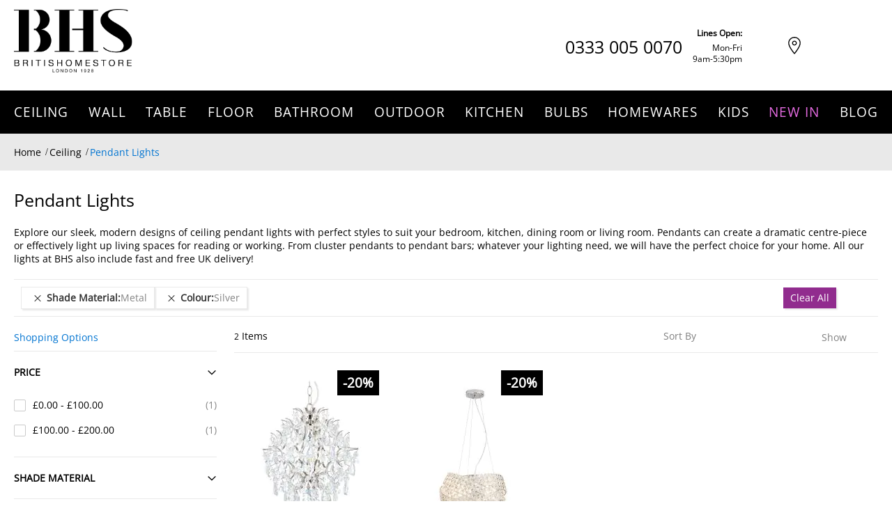

--- FILE ---
content_type: text/html; charset=UTF-8
request_url: https://www.bhs.com/ceiling/pendants?colour_1=17&shade_material=336
body_size: 47412
content:
 <!doctype html><html lang="en"><head prefix="og: http://ogp.me/ns#">  <meta charset="utf-8"/>
<meta name="title" content="Shop Pendant Lights &amp; Lighting | BHS"/>
<meta name="description" content="Shop our collection of pendant lights. We have cluster pendants, drop and hanging lights to brighten your home. Free UK delivery!"/>
<meta name="keywords" content="cluster pendant, ceiling pendants, pendant lights"/>
<meta name="robots" content="INDEX, FOLLOW"/>
<meta name="viewport" content="width=device-width, initial-scale=1, maximum-scale=5.0"/>
<meta name="format-detection" content="telephone=no"/>
<title>Shop Pendant Lights &amp; Lighting | BHS</title>
















































<link rel="preload" as="font" crossorigin="anonymous" href="https://www.bhs.com/static/version1768459247/frontend/Bhs/base/en_GB/fonts/opensans/regular/open-sans-regular.eot" />
<link rel="preload" as="font" crossorigin="anonymous" href="https://www.bhs.com/static/version1768459247/frontend/Bhs/base/en_GB/fonts/opensans/regular/open-sans-regular.svg" />
<link rel="preload" as="font" crossorigin="anonymous" href="https://www.bhs.com/static/version1768459247/frontend/Bhs/base/en_GB/fonts/opensans/regular/open-sans-regular.ttf" />
<link rel="preload" as="font" crossorigin="anonymous" href="https://www.bhs.com/static/version1768459247/frontend/Bhs/base/en_GB/fonts/opensans/regular/open-sans-regular.woff" />
<link rel="preload" as="font" crossorigin="anonymous" href="https://www.bhs.com/static/version1768459247/frontend/Bhs/base/en_GB/fonts/opensans/regular/open-sans-regular.woff2" />

<link  rel="icon" type="image/x-icon" href="https://www.bhs.com/media/favicon/default/favicon.png" />
<link  rel="shortcut icon" type="image/x-icon" href="https://www.bhs.com/media/favicon/default/favicon.png" />
<link  rel="canonical" href="https://www.bhs.com/ceiling/pendants" />
<meta name="google-site-verification" content="jh5z2v1oDKpsHuJhx1LeaYoHVcxVz4mEYtYP4R1gGPY">
         <!-- Google Tag Manager -->

<!-- End Google Tag Manager --> 
            
        <noscript></noscript>    <style type="text/css" data-type="criticalCss">@charset "UTF-8";body{margin:0;padding:0}main,nav{display:block}nav ul{list-style:none none}img{border:0}img{max-height:100%;max-width:100%}html{font-size:62.5%;-webkit-text-size-adjust:100%;-ms-text-size-adjust:100%;font-size-adjust:100%}body{color:#333;font-family:'Open Sans','Helvetica Neue',Helvetica,Arial,sans-serif;font-style:normal;font-weight:400;line-height:1.42857143;font-size:1.4rem}p{margin-top:0;margin-bottom:1rem}strong{font-weight:700}h1{font-weight:400;line-height:1.1;font-size:2.8rem;margin-top:0;margin-bottom:2rem}a{color:#aaa;text-decoration:none}ul,ol{margin-top:0;margin-bottom:2.5rem}ul>li,ol>li{margin-top:0;margin-bottom:1rem}ul ul{margin-bottom:0}button{background-image:none;background:#eee;border:none;color:#333;display:inline-block;font-family:'Open Sans','Helvetica Neue',Helvetica,Arial,sans-serif;font-weight:600;margin:0;padding:8px 15px;font-size:1.4rem;line-height:1.6rem;box-sizing:border-box;vertical-align:middle}button::-moz-focus-inner{border:0;padding:0}input[type=text]{background:#fff;background-clip:padding-box;border:1px solid #c2c2c2;border-radius:1px;font-family:'Open Sans','Helvetica Neue',Helvetica,Arial,sans-serif;font-size:14px;height:32px;line-height:1.428571429;padding:0 9px;vertical-align:baseline;width:100%;box-sizing:border-box}input[type=text]::-moz-placeholder{color:#c2c2c2}input[type=text]::-webkit-input-placeholder{color:#c2c2c2}input[type=text]:-ms-input-placeholder{color:#c2c2c2}select{background:#fff;background-clip:padding-box;border:1px solid #c2c2c2;border-radius:1px;font-family:'Open Sans','Helvetica Neue',Helvetica,Arial,sans-serif;font-size:14px;height:32px;line-height:1.428571429;padding:5px 10px 4px;vertical-align:baseline;width:100%;box-sizing:border-box}input::-moz-focus-inner{border:0;padding:0}.items{margin:0;padding:0;list-style:none none}.columns{display:-webkit-flex;display:-ms-flexbox;display:flex;-webkit-flex-wrap:wrap;flex-wrap:wrap;box-sizing:border-box}.columns:after{clear:both;content:' ';display:block;height:0;overflow:hidden;visibility:hidden}.columns .column.main{padding-bottom:40px;-webkit-flex-basis:100%;flex-basis:100%;-webkit-flex-grow:1;flex-grow:1;-ms-flex-order:1;-webkit-order:1;order:1}.columns .sidebar-main{-webkit-flex-grow:1;flex-grow:1;-webkit-flex-basis:100%;flex-basis:100%;-ms-flex-order:1;-webkit-order:1;order:1}.columns .sidebar-additional{-webkit-flex-grow:1;flex-grow:1;-webkit-flex-basis:100%;flex-basis:100%;-ms-flex-order:2;-webkit-order:2;order:2}.header-mobile .skip-links-wrapper .skip-nav-content.skip-content--style{padding-left:0;padding-right:0;padding-top:13px}.header-mobile .skip-content .header.links>li>a{font-size:16px;line-height:22px;color:#fff;font-weight:400;padding-top:9px;padding-bottom:9px}button{border-radius:0}.action.primary{background-image:none;background:#5bd2ec;border:none;color:#fff;display:inline-block;font-family:'Open Sans','Helvetica Neue',Helvetica,Arial,sans-serif;font-weight:600;padding:8px 15px;font-size:1.4rem;box-sizing:border-box;vertical-align:middle}.pages>.label{border:0;clip:rect(0,0,0,0);height:1px;margin:-1px;overflow:hidden;padding:0;position:absolute;width:1px}.pages .items{font-size:0;letter-spacing:-1px;line-height:0;white-space:nowrap;margin:0;padding:0;list-style:none none;display:inline-block}.pages .item{font-size:1.2rem;line-height:3.2rem;letter-spacing:normal;margin:0 2px 0 0;display:inline-block}.pages .item .label{border:0;clip:rect(0,0,0,0);height:1px;margin:-1px;overflow:hidden;padding:0;position:absolute;width:1px}.pages a.page{display:inline-block;padding:0;text-decoration:none}.pages strong.page{font-size:1.2rem;line-height:3.2rem;letter-spacing:normal;display:inline-block;font-weight:400;padding:0}.pages .action{color:#7d7d7d;display:inline-block;padding:0;text-decoration:none}.pages .action:visited{color:#7d7d7d}.pages .action.next{display:inline-block;text-decoration:none}.pages .action.next:visited:before{color:#7d7d7d}.pages .action.next>span{border:0;clip:rect(0,0,0,0);height:1px;margin:-1px;overflow:hidden;padding:0;position:absolute;width:1px}.pages .action.next:before{-webkit-font-smoothing:antialiased;-moz-osx-font-smoothing:grayscale;font-size:32px;line-height:inherit;color:#7d7d7d;content:'\e608';font-family:'icons-blank-theme';margin:0 0 0 1px;vertical-align:top;display:inline-block;font-weight:400;overflow:hidden;speak:none;text-align:center}.pages .action{width:34px}.pages .action.next{margin-left:12px}.breadcrumbs{margin:0 0 20px}.breadcrumbs .items{font-size:1.2rem;color:#a3a3a3;margin:0;padding:0;list-style:none none}.breadcrumbs .items>li{display:inline-block;vertical-align:top}.breadcrumbs .item{margin:0}.breadcrumbs a{color:#333;text-decoration:none}.breadcrumbs a:visited{color:#333;text-decoration:none}.breadcrumbs .item:not(:last-child){display:inline-block;text-decoration:none}.breadcrumbs .item:not(:last-child):after{-webkit-font-smoothing:antialiased;-moz-osx-font-smoothing:grayscale;font-size:24px;line-height:18px;content:'\e608';font-family:'icons-blank-theme';margin:0;vertical-align:top;display:inline-block;font-weight:400;overflow:hidden;speak:none;text-align:center}.product-items{margin:0;padding:0;list-style:none none}.product-items>li{margin:0}.block{margin-bottom:40px}.product-item-name,.product.name a{font-weight:400}.product-item-name>a{color:#333;text-decoration:none}.product-item-name>a:visited{color:#333}.minicart-wrapper .action.showcart .counter-label,.filter-options-content .filter-count-label,.action.skip:not(:focus){border:0;clip:rect(0,0,0,0);height:1px;margin:-1px;overflow:hidden;padding:0;position:absolute;width:1px}.toolbar:before,.toolbar:after,.toolbar-products:before,.toolbar-products:after,.inner-container:before,.inner-container:after,.clearer:before,.clearer:after,.items-grid:before,.items-grid:after,.user-menu:before,.user-menu:after,.top-links ul:before,.top-links ul:after{content:'';display:table}.toolbar:after,.toolbar-products:after,.inner-container:after,.clearer:after,.items-grid:after,.user-menu:after,.top-links ul:after{clear:both}.columns .column.main,.columns .sidebar-main,.columns .sidebar-additional,.search-autocomplete,.product-item{box-sizing:border-box}.no-display{display:none}#maincontent .toolbar-products .limiter{padding-left:10px}.container-gdpr-cookie-banner.hidden{display:none}.block-gdpr-cookie-banner.bottom{bottom:0}.block-gdpr-cookie-banner.style1{position:fixed;display:block;border:1px solid transparent;z-index:10000;background:rgba(74,74,74,.5);margin:0;text-align:justify;width:100%;-webkit-box-sizing:border-box;-moz-box-sizing:border-box;box-sizing:border-box}.block-gdpr-cookie-banner.style1 .block-footer{text-align:left;padding:10px}@media (max-width:767px){.block-gdpr-cookie-banner.style1 .block-footer{padding:10px 0 40px}}.block-minicart{position:relative}.minicart-wrapper{float:right}.minicart-wrapper .block-minicart{padding:25px 20px;right:0;width:320px}.minicart-wrapper .block-minicart:after{left:auto;right:25px}.minicart-wrapper .block-minicart:before{left:auto;right:26px}.minicart-wrapper .action.showcart{white-space:nowrap}.minicart-wrapper .action.showcart .counter.qty.empty{display:none}.header-container .minicart-wrapper .mini-cart-content{padding-right:30px;padding-left:30px;padding-top:10px;padding-bottom:10px}.block .title{margin-bottom:10px}.block .title strong{font-weight:400;line-height:1.1;font-size:1.9rem;margin-top:0;margin-bottom:1rem}.block-search{margin-bottom:0}.block-search .block-title{display:none}.block-search .block-content{margin-bottom:0}.search-autocomplete{display:none;overflow:hidden;position:absolute;z-index:3}.filter-title strong{position:absolute;top:0;left:0;z-index:2;background-image:none;background:#eee;border:none;color:#333;display:inline-block;font-family:'Open Sans','Helvetica Neue',Helvetica,Arial,sans-serif;font-weight:600;margin:0;padding:8px 15px;font-size:1.4rem;line-height:1.6rem;box-sizing:border-box;vertical-align:middle}.filter .block-subtitle{margin-bottom:15px;padding-top:15px;padding-bottom:15px;border-bottom:1px solid #e5e5e5;font-weight:400;font-size:19px;line-height:24px;padding:15px 0;margin-bottom:0}.filter-subtitle{display:none}.filter-options{display:none;margin:0}.filter-options-item{border-bottom:1px solid #d1d1d1;padding-bottom:10px}.filter-options-title{font-weight:600;margin:0;overflow:hidden;padding:10px 25px 0 0;position:relative;text-transform:uppercase;word-break:break-all;z-index:1;display:block;text-decoration:none}.filter-options-title:after{-webkit-font-smoothing:antialiased;-moz-osx-font-smoothing:grayscale;font-size:36px;line-height:20px;color:inherit;content:'\e622';font-family:'icons-blank-theme';vertical-align:middle;display:inline-block;font-weight:400;overflow:hidden;speak:none;text-align:center}.filter-options-title:after{position:absolute;right:-11px;top:10px}.filter-options-content{margin:0;padding:10px}.filter-options-content .item{margin:10px 0;line-height:1.3em}.filter-options-content a{color:#494949;margin-left:-10px;margin-right:-10px;padding:5px 10px;display:block}.filter-options-content .count{color:#858585;padding-right:5px}.filter-options-content .count:before{content:'('}.filter-options-content .count:after{content:')'}body{background-color:#fff}.message.global p{margin:0}.message.global.noscript{margin:0 0 10px;padding:10px 20px;display:block;line-height:1.2em;font-size:1.3rem;background:#ffee9c;border-color:#d6ca8e;color:#333;margin:0}.menu-trigger{display:block}.menu-trigger .trigger-icon{display:inline-block;vertical-align:middle;width:20px;margin:0 4px 0 15px}.menu-trigger .trigger-icon .line{display:block;background-color:#fff;height:3px;margin-bottom:2px}.menu-trigger .label{margin-right:10px}.nav-regular .caret{display:none}.nav-regular .nav-item--parent>a .caret{display:inline-block}.nav-regular .nav-panel a .caret{margin-left:5px;opacity:.2}li.level0>a>span{position:relative}.navi-wrapper{position:relative}.navi{position:relative;-webkit-transform:translateZ(0)}.navi>ul{list-style:none;margin:0;padding:0}.navi>ul:before,.navi>ul:after{display:table;content:" "}.navi>ul:after{clear:both}.navi .nav-item{margin:0}.header-container .navi{z-index:3}#header-container .nav-regular li.level0>a span{letter-spacing:1px;font-family:'Open Sans','Helvetica Neue',Helvetica,Arial,sans-serif}.nav-border-bottom{clear:both}.menu-trigger,.nav-regular .nav-item.level0>a{line-height:50px}.nav-regular .nav-item.level0>a{text-align:left;letter-spacing:1px}.nav-holder>*{line-height:50px;max-height:50px}.nav-regular .opener{display:none}.nav-holders-wrapper{list-style:none;margin:0;padding:0;z-index:4;position:relative}.nav-holders-wrapper .nav-holder{margin:0;float:right}.nav-holder>*{display:block}.menu-trigger{font-size:14px}.mobnav-trigger{display:none}.nav-holders-wrapper+.mobnav-trigger{float:left}.nav-regular .nav-item{text-align:left}.nav-regular .nav-item>a{display:block;text-decoration:none;font-size:14px}.nav-regular li.level0{float:left}.nav-regular li.level0>a{padding:0 12px}.nav-regular li.level0>a>span{display:inline-block;white-space:nowrap}.nav-regular li.level0>a .caret{opacity:.3;line-height:1}.nav-regular li.level0.active>a .caret{opacity:1}.nav-regular .nav-panel--dropdown{background-color:#fff;box-sizing:border-box;display:none;position:absolute;top:0;z-index:1}.nav-regular.opt-fx-fade-inout .nav-panel .nav-item--parent>.nav-panel--dropdown{display:block;left:-10000px;opacity:0}.nav-regular .classic>.nav-panel--dropdown>li>a{line-height:36px;padding-left:10px}.nav-regular .classic>.nav-panel--dropdown>li>a .caret{float:right;margin-right:10px;line-height:inherit;margin-bottom:-2px}.nav-regular .classic>.nav-panel--dropdown{margin:0;padding:10px;width:18em;min-width:12em}.nav-regular .nav-panel li.classic{position:relative}.product-item{vertical-align:top}.product-item-name{display:block;margin:5px 0;word-wrap:break-word;-webkit-hyphens:auto;-moz-hyphens:auto;-ms-hyphens:auto;hyphens:auto}.product-item-info{width:152px;max-width:100%}.page-products .product-item-info{width:240px}.product-item .price-box .price,.product-items .item .price-box .price{font-size:1.4rem;font-weight:700}.product-item .tocart,.product-items .item .tocart{white-space:nowrap;padding-top:10px;padding-bottom:10px}.items-grid .itemgrid .product-item-info{width:auto;max-width:none}.items-grid .itemgrid .product-item-info .product-item-photo img{height:auto}.product-item-actions .actions-primary{float:left}.price-container .price{font-size:1.4rem}.page-products .columns{padding-top:60px;position:relative;z-index:1}.toolbar-amount{display:block;line-height:32px;margin:0;padding:8px 0 0;vertical-align:middle}.products.wrapper~.toolbar .toolbar-amount{display:none}.toolbar-products{margin-bottom:14px}.toolbar-products .pages{display:none}.toolbar-products .limiter{display:block}.toolbar-products .limiter .control{display:inline-block}.sorter{float:right;padding:8px 0 0}.page-products .sorter{position:absolute;right:0;top:0;z-index:1}.products.wrapper~.toolbar .sorter{display:none}.sorter-options{margin:0 0 0 7px;width:auto}.sorter-action{vertical-align:top;width:32px;text-align:center;display:inline-block;text-decoration:none}.sorter-action>span{border:0;clip:rect(0,0,0,0);height:1px;margin:-1px;overflow:hidden;padding:0;position:absolute;width:1px}.sorter-action:before{-webkit-font-smoothing:antialiased;-moz-osx-font-smoothing:grayscale;font-size:28px;line-height:32px;color:inherit;content:'\e613';font-family:'icons-blank-theme';vertical-align:middle;display:inline-block;font-weight:400;overflow:hidden;speak:none;text-align:center}.modes{display:none}.limiter-options{width:auto;margin:0 5px 0 7px}.page-products .toolbar .limiter{display:none}.category-description{margin-bottom:20px}.product-image-container{display:inline-block;max-width:100%}.product-image-wrapper{display:block;height:0;overflow:hidden;position:relative;z-index:1}.product-image-photo{display:block}.product-image-container .product-image-photo{bottom:0;display:block;height:auto;left:0;margin:auto;max-width:100%;position:absolute;right:0;top:0}.block.newsletter .title{display:none}@media only screen and (max-width:767px){.columns .column.main{max-width:100%}.filter .filter-subtitle{font-size:20px;font-weight:300}.filter-options-content{padding:5px 10px}.block.filter{margin-bottom:0 !important}.block.filter .block-title.filter-title{border:none;padding:0;margin:0}.block.filter .block-title.filter-title:after{display:none !important}.block.filter .block-title.filter-title strong{font-weight:600;font-size:1.6rem;line-height:24px}.page-with-filter .columns .sidebar-main{-ms-flex-order:0;-webkit-order:0;order:0}.toolbar-products{margin-bottom:10px;padding:0}.sorter-options{margin-left:3px}.compare{display:none}.page-wrapper .um-socialshare{width:1.5pc}.action.primary span{display:none}.action.primary.tocart{padding-top:8px;padding-bottom:8px}.action.primary.tocart .mobile-icon:after{margin-left:5px;position:relative;top:2px}.catalog-category-view .items-grid .products .product-item{width:50%}.catalog-category-view .items-grid .products .product-item .product-item-info{padding-left:15px;padding-right:15px}.catalog-category-view .items-grid .products .product-item .actions{position:static}.catalog-category-view .block.filter .block-content.filter-content{padding-left:15px;padding-right:15px}.catalog-category-view .block.filter .block-content.filter-content .items{display:block}.category-description{display:none}div.breadcrumbs{padding-top:8px;padding-bottom:8px}div.breadcrumbs ul.items{height:20px;display:-webkit-box;-webkit-line-clamp:1;-webkit-box-orient:vertical;overflow:hidden;font-size:unset;padding:0}div.breadcrumbs ul.items li.item{display:inline}.header-container .mobile-top-line-wrapper{display:-webkit-flex;display:-ms-flexbox;display:-ms-flex;display:flex;-webkit-box-align:center;-ms-flex-align:center;align-items:center;-webkit-justify-content:space-between;-ms-justify-content:space-between;justify-content:space-between}.header-container .mobile-top-line-wrapper .logo-wrapper--mobile{margin:0;margin-left:15px;width:auto}.header-container .mobile-top-line-wrapper .logo-wrapper--mobile .logo{display:inline-block;max-width:70px;margin:0}.header-container .top-line-right-block{display:-webkit-flex;display:-ms-flexbox;display:-ms-flex;display:flex;-webkit-box-align:center;-ms-flex-align:center;align-items:center}.header-container .top-line-right-block .skip-link{padding-left:9px;padding-right:9px;background:unset;float:unset;display:inline-block;width:unset}.header-container .top-line-right-block .skip-link .label{display:none}.header-container .top-line-right-block .phone-block{display:inline-block}.header-container .header.container .skip-links-wrapper{background:#000;position:relative}.header-container .header.container .skip-links-wrapper .skip-link{background:unset;width:unset;float:right}.header-container .header.container .skip-links-wrapper .skip-link.skip-nav{float:left;margin-left:28px}.header-container .header.container .skip-links-wrapper .skip-link.skip-account{position:absolute;right:64px;top:0}.header-container .header.container .skip-links-wrapper .skip-link .label{display:none}.header-container .header.container .skip-links-wrapper .skip-link .counter{width:20px;height:20px;line-height:20px;position:absolute;right:-15px;top:2px}.header-container .header.container .skip-links-wrapper .minicart-wrapper{margin-top:0}.header-container .header.container .skip-links-wrapper .minicart-wrapper .skip-cart{float:right;margin-right:18px}.header-container .header.container .skip-links-wrapper #header-search.skip-content{position:absolute;top:-50px;padding:0;background:#fff;right:0;left:0;width:auto !important}.header-container .header.container .skip-links-wrapper #header-search.skip-content .block-search .input-text{box-shadow:unset;height:50px;border:unset;padding-left:30px;color:#000;font-size:16px}.header-container .header.container .skip-links-wrapper #header-search.skip-content .block-search .action.search{width:64px;height:50px;margin:0;opacity:1}.header-container .header.container .skip-links-wrapper #header-search.skip-content .block-search .action.search .icon{display:-webkit-flex;display:-ms-flexbox;display:-ms-flex;display:flex;-webkit-box-align:center;-ms-flex-align:center;align-items:center;-webkit-justify-content:center;-ms-justify-content:center;justify-content:center;background:#912c8e !important;width:64px;height:50px}.header-container .header.container .skip-links-wrapper #header-search.skip-content .block-search .action.search .icon:before{content:'';display:inline-block;background-color:#fff;-webkit-mask-image:url("/static/frontend/Bhs/base/en_GB/images/icons/icon-search.svg");mask-image:url("/static/frontend/Bhs/base/en_GB/images/icons/icon-search.svg");-webkit-mask-size:contain;mask-size:contain;width:25px;height:25px}.header-container .header-primary-container .store-locator-link{font-size:0}.header-container .header-primary-container .store-locator-link a{display:-webkit-flex;display:-ms-flexbox;display:-ms-flex;display:flex;-webkit-box-align:center;-ms-flex-align:center;align-items:center;position:absolute;right:110px;top:50px;height:50px;font-size:0}.header-container .hp-blocks-holder-bottom{display:none}.header-container .skip-content.mini-cart-content{background:#f5f5f5}.mobile-icon:after{content:'';display:inline-block;background-color:#fff;-webkit-mask-image:url("/static/frontend/Bhs/base/en_GB/images/icons/icon-cart.svg");mask-image:url("/static/frontend/Bhs/base/en_GB/images/icons/icon-cart.svg");-webkit-mask-size:contain;mask-size:contain;mask-repeat:no-repeat;-webkit-mask-repeat:no-repeat;width:16px;height:15px}.filter-options-title:after{content:'+';font-family:'Open Sans';font-size:18px;line-height:25px;color:#fff;font-weight:400}}@media only screen and (max-width:639px){.minicart-wrapper{margin-top:10px}}@media only screen and (max-width:479px){.minicart-wrapper .block-minicart{width:290px}.header-container .skip-link .label{display:none !important}.header-container .skip-link .icon{margin-right:0}}@media only screen and (max-width:319px){.header-container .logo-wrapper--mobile{float:none !important;text-align:center !important}}@media all and (min-width:640px){.product-item-actions{display:block}.product-item-actions .actions-primary{display:table-cell;vertical-align:middle}}.sidebar .block .block-title{margin-bottom:15px;padding-top:15px;padding-bottom:15px;border-bottom:1px solid #e5e5e5}.sidebar .block .block-title strong{font-weight:400;font-size:19px;line-height:24px}.filter .block-subtitle,.filter-options-item,.sidebar .block .block-title{border-color:#e5e5e5}.items-grid-partitioned .item{border-color:#f5f5f5}.links{margin:0}.links>li{float:left;margin-bottom:0}.links>li>*{display:block;line-height:36px;padding:0 7px}.links-wrapper-separators-left .links>li{margin-left:-1px}.links-wrapper-separators-left .links>li:first-child{margin-left:0}.links-wrapper-separators-left .links>li>*{background-image:url("/static/frontend/Bhs/base/en_GB/images/img/link-separator.png");background-position:left center;background-repeat:no-repeat}.links-wrapper-separators-left .links>li:first-child>*{background-image:none}.sidebar .block .block-title:after{float:right;font-size:22px}.itemgrid .item{float:left;padding-left:1%;padding-right:1%;-webkit-box-sizing:content-box;-moz-box-sizing:content-box;box-sizing:content-box}.ic{display:inline-block;font:normal normal normal 14px/1 ThemeIcons;font-size:inherit;text-rendering:auto;text-transform:none;-webkit-font-smoothing:antialiased;-moz-osx-font-smoothing:grayscale}.ic-char{font-weight:700;font-family:Arial,Helvetica,sans-serif !important}.ib{display:inline-block;text-align:center;background-color:#e5e5e5;-webkit-border-radius:50%;-moz-border-radius:50%;border-radius:50%}.ib{line-height:40px;width:40px;height:40px}.ib-size-s{line-height:28px;width:28px;height:28px}.ib+.label{display:inline-block;line-height:40px}.ib-size-s+.label{line-height:28px}.ib.ic-char{text-align:center}.ib-rounded{-webkit-border-radius:3px;-moz-border-radius:3px;border-radius:3px}.ib-rounded:after{-webkit-border-radius:5px !important;-moz-border-radius:5px !important;border-radius:5px !important}.ib-square{-webkit-border-radius:0;-moz-border-radius:0;border-radius:0}.ib-square:after{-webkit-border-radius:0 !important;-moz-border-radius:0 !important;border-radius:0 !important}.ic-cart:before{content:"\e221"}.ic-search:before{content:"\e235"}.ic-up:before{content:"\e262"}*{margin:0;padding:0}ul,ol{list-style:none}img{vertical-align:top}.page-title{margin-bottom:20px}body,.page-wrapper,.header-container,.header-container2,.header-container3,.main-container{background-color:transparent;background-repeat:repeat;background-position:center top;background-attachment:scroll}.container{margin-left:auto;margin-right:auto;padding-left:0;padding-right:0}.inner-container{padding-left:15px;padding-right:15px;*zoom:1;clear:both}.sidebar .block{margin-bottom:30px}.items-grid .product-item-name{color:inherit}.items-grid .product-item-img{position:relative;overflow:hidden}.items-grid .item{margin:0;padding-top:20px;padding-bottom:20px;position:relative}.items-grid .product-item-name{margin:15px 0 10px;font-size:1.4rem;line-height:2rem}.items-grid .price-box{margin:10px 0}.items-grid .actions{margin:10px 0 0}.items-grid.equal-height .item{padding-bottom:56px}.items-grid.equal-height .item .actions{position:absolute;bottom:20px}.items-grid-partitioned .item{border-top:1px solid #f5f5f5;border-left:none;border-right:none;zoom:1;padding-top:20px;padding-bottom:20px;padding-left:1%;padding-right:1%;background-color:#fff}.block-search{position:relative;z-index:5;display:inline-block;line-height:1em}.block-search form{position:relative}.block-search .block.block-content{padding:0}.block-search .input-text{height:40px;line-height:40px;overflow:hidden;padding-right:38px;text-overflow:ellipsis}.block-search .action.search{background-image:none;background:0 0;-moz-box-sizing:content-box;border:0;box-shadow:none;line-height:inherit;margin:0;padding:0;text-decoration:none;text-shadow:none;font-weight:400}.block-search .action.search .icon{font-size:16px;height:38px;line-height:38px;width:38px}.block-search .action.search{display:inline-block;height:38px;line-height:38px;margin:1px;padding:0;position:absolute;right:0;text-align:center;top:0;width:38px;z-index:1}.header-primary .hp-blocks-holder .right-column{vertical-align:bottom}.open-time{margin-left:auto}@media (max-width:767px){.open-time{max-width:none !important}}.header{padding:0}.user-menu{width:100%;float:none;margin:0}.top-links ul{float:left}.header .logo-wrapper .logo{display:inline-block;max-width:94%;margin:3px 0;text-decoration:none !important}.header .logo strong{position:absolute;top:-999em;left:-999em;width:0;height:0;font-size:0;line-height:0;text-indent:-999em;overflow:hidden}#nav-marker-regular,#search-marker-regular,#account-links-marker-regular,#mini-cart-marker-regular,#nav-marker-mobile,#search-marker-mobile,#account-links-marker-mobile,#mini-cart-marker-mobile{display:none}.pages .item{margin:0 1px 0 0}.pages .page,.pages .action{width:32px}.pages .page,.pages .current .page{text-align:center}.pages .action.next{margin-left:0}.container{margin-right:auto;margin-left:auto;padding-left:15px;padding-right:15px;width:100%;max-width:unset}.container:before,.container:after{content:" ";display:table}.container:after{clear:both}.hidden{display:none !important}@-ms-viewport{width:device-width}@media (max-width:767px){.hidden-xs{display:none !important}}@media (min-width:768px) and (max-width:1024px){.hidden-sm{display:none !important}.container,div.container{width:auto}}@media (min-width:1025px) and (max-width:1199px){.container,div.container{width:auto;max-width:unset;padding-left:15px;padding-right:15px}}@media (min-width:1280px){.container,div.container{width:100%;max-width:unset}.catalog-category-view .header-container .header-container3 .header-primary-container .container,.catalog-category-view .header-container .header-container3 .header-primary-container div.container{max-width:1240px;width:1240px}}.caret{display:inline-block;vertical-align:middle;font-size:14px;line-height:initial}.caret:before,.nav-regular .nav-panel a .caret:before,.sidebar .block .block-title:after{display:inline-block;font-family:ThemeIcons;font-style:normal;font-weight:400;font-variant:normal;text-transform:none;-webkit-font-smoothing:antialiased;-moz-osx-font-smoothing:grayscale}.caret:before{content:"\e261"}.nav-regular .nav-panel a .caret:before{content:"\e263"}.sidebar .block .block-title:after{content:"\e261"}.grid12-4{display:inline;float:left;margin-left:1%;margin-right:1%}.grid12-4{width:31.33%}.nav-regular li.level0>a>span{letter-spacing:1px;font-weight:500}.action.primary{font-size:14px;line-height:19px;font-weight:400;padding:10px 15px}.action.primary.tocart{background-color:#912c8e;color:#fff;width:100%}.action.primary.tocart span{font-size:14px;line-height:19px;font-weight:400}.footer-container .action.primary.subscribe span{font-size:18px;line-height:25px;font-weight:400;display:inline-block}.product-item-actions .actions-primary{width:100%;float:none;display:block;max-width:208px;margin:0 auto}.items-grid .item{padding-top:3px}.product-items .product-item-info .product-item-img{margin:0;margin-bottom:10px;text-align:center}.product-items .product-item-info .product-item-img .product-item-photo{display:inline-block;width:100%;text-align:center}.product-items .product-item-info .product-item-img .product-item-photo .product-image-photo{margin:0 auto}.product-items .product-item-info .product.name{margin:0}.product-items .product-item-info .product.name a{font-size:12px;line-height:16px;color:#000;font-weight:400;height:48px;margin-bottom:6px;text-align:center;display:-webkit-box;-webkit-line-clamp:3;-webkit-box-orient:vertical;overflow:hidden}.product-items .product-item-info .price-box{display:-webkit-flex;display:-ms-flexbox;display:-ms-flex;display:flex;-webkit-justify-content:center;-ms-justify-content:center;justify-content:center;-webkit-box-align:flex-end;-ms-flex-align:flex-end;align-items:flex-end;text-align:center;margin-bottom:10px;font-size:0}.product-items .product-item-info .price-box .price{font-size:19px;line-height:26px;color:#000;font-weight:700 !important}.catalog-category-view #contentarea{display:none}.catalog-category-view .page-title-wrapper{padding-left:15px;padding-right:15px}.catalog-category-view .page-title-wrapper .page-title{margin-top:10px;margin-bottom:15px}.catalog-category-view .page-title-wrapper .base{font-size:25px;line-height:34px;color:#000;font-weight:400}.catalog-category-view .main.container .inner-container{padding-left:0;padding-right:0}.catalog-category-view .main.container .inner-container .sidebar-main .filter-title{position:absolute;left:15px;top:8px;width:50%}.catalog-category-view .main.container .inner-container .sidebar-main .filter-title strong{font-size:14px;line-height:40px;color:#000;font-weight:400;border:1px solid #000;text-transform:none;padding:0;background:unset;position:static;display:block;margin-right:30px}.catalog-category-view .main.container .inner-container .toolbar-sorter.sorter{right:0;width:50%}.catalog-category-view .main.container .inner-container .toolbar-sorter.sorter .sorter-label{display:none}.catalog-category-view .main.container .inner-container #maincontent .toolbar-sorter.sorter .sorter-options+.sorter-action{display:inline-block;background:unset;width:auto;height:auto;max-height:19px}.catalog-category-view .main.container .inner-container .toolbar-sorter.sorter .sorter-options+.sorter-action:after{content:'';display:inline-block;min-width:135px;height:19px;margin-left:10px}.catalog-category-view .main.container .inner-container .toolbar-sorter.sorter .sorter-options{overflow:hidden;width:0;padding:0;border:unset;margin:0;height:auto}.catalog-category-view .main.container .inner-container .toolbar-sorter.sorter .sorter-options.select2-hidden-accessible{display:none}.catalog-category-view .items-grid .products .product-item{height:auto !important;padding:0 !important;margin:0 !important;margin-bottom:30px !important;border:unset}.catalog-category-view .items-grid .products .product-item .actions{position:static}.catalog-category-view .toolbar-products{text-align:center}.catalog-category-view .toolbar-products .toolbar-amount{display:none}.catalog-category-view .toolbar-products .pages .pages-items .item{font-size:12px;line-height:16px;color:#000;font-weight:400;width:30px;height:30px;border-radius:50%;margin:0;margin-left:3px;margin-right:3px}.catalog-category-view .toolbar-products .pages .pages-items .item .page,.catalog-category-view .toolbar-products .pages .pages-items .item .action{width:auto}.catalog-category-view .toolbar-products .pages .pages-items .item a{font-size:12px;line-height:16px;color:#000;font-weight:400}.catalog-category-view .toolbar-products .pages .pages-items .item .page{background:unset;line-height:30px}.catalog-category-view .toolbar-products .pages .pages-items .item.current{background:#912c8e}.catalog-category-view .toolbar-products .pages .pages-items .item.current .page{color:#fff}.catalog-category-view .toolbar-products .pages .pages-items .item.pages-item-next{background:0 0}.catalog-category-view .toolbar-products .pages .pages-items .item.pages-item-next .action{font-size:12px;line-height:16px;color:#000;font-weight:400;background:unset}.catalog-category-view .toolbar-products .pages .pages-items .item.pages-item-next .action:before{content:'...';font-size:12px;line-height:16px;color:#000;font-weight:400;font-family:'Open Sans','Helvetica Neue',Helvetica,Arial,sans-serif}.catalog-category-view .category-view{text-align:center}.catalog-category-view .category-description{font-size:14px;line-height:19px;color:#000;font-weight:400;padding-left:15px;padding-right:15px;text-align:left;margin:0}.catalog-category-view .category-description p{font-size:14px;line-height:19px;font-weight:400;text-align:left}.catalog-category-view .category-description p{margin:0}@media (min-width:1200px){.header-container .header-container3 .nav-container .inner-container{padding:0 15px}}body{font-family:'Open Sans','Helvetica Neue',Helvetica,Arial,sans-serif}div.page-wrapper{border:unset}.sidebar .block .block-title strong,.newsletter-wrapper .title,.newsletter-wrapper .title h3,.sidebar .block .block-title strong{font-size:25px;line-height:34px;color:#000;font-weight:700;text-transform:uppercase;text-align:center}.newsletter-wrapper .title h3{margin:0}.sidebar .block .block-title,.sidebar .block .block-title{border:unset;text-align:center}.breadcrumbs{background:#e9e9e9;padding-left:15px;padding-right:15px;margin-bottom:10px}.breadcrumbs .items{padding-top:9px;padding-bottom:9px;font-size:0;color:#0074d1}.breadcrumbs .items a{color:#000}.breadcrumbs .items .item{font-size:14px;line-height:19px;color:#0074d1;font-weight:400}.breadcrumbs .items .item:not(:last-child):after{content:'/';font-size:14px;line-height:19px;color:#000;font-weight:400;margin-right:2px;margin-left:2px;position:relative;bottom:1px}.footer-container .footer-primary-container .inner-container .newsletter-wrapper .title{border:unset;margin-bottom:8px}.skip-link.skip-search .icon{margin:0}.skip-link.skip-search .icon:before{content:'';display:inline-block;background-color:#912c8e;-webkit-mask-image:url("/static/frontend/Bhs/base/en_GB/images/icons/icon-search.svg");mask-image:url("/static/frontend/Bhs/base/en_GB/images/icons/icon-search.svg");-webkit-mask-size:contain;mask-size:contain;mask-repeat:no-repeat;-webkit-mask-repeat:no-repeat;width:26px;height:26px}.skip-link.skip-nav .icon{margin:0}.skip-link.skip-nav .icon:before{content:'';display:inline-block;background-color:#fff;-webkit-mask-image:url("/static/frontend/Bhs/base/en_GB/images/icons/icon-menu.svg");mask-image:url("/static/frontend/Bhs/base/en_GB/images/icons/icon-menu.svg");-webkit-mask-size:contain;mask-size:contain;mask-repeat:no-repeat;-webkit-mask-repeat:no-repeat;width:27px;height:20px}.skip-link.skip-account .icon{margin:0;margin-top:1px}.skip-link.skip-account .icon:before{content:'';display:inline-block;background-color:#e56be2;-webkit-mask-image:url("/static/frontend/Bhs/base/en_GB/images/icons/icon-account.svg");mask-image:url("/static/frontend/Bhs/base/en_GB/images/icons/icon-account.svg");-webkit-mask-size:contain;mask-size:contain;mask-repeat:no-repeat;-webkit-mask-repeat:no-repeat;width:22px;height:26px}.minicart-wrapper.mini-cart .skip-cart .icon{margin:0}.minicart-wrapper.mini-cart .skip-cart .icon:before{content:'';display:inline-block;background-color:#e56be2;-webkit-mask-image:url("/static/frontend/Bhs/base/en_GB/images/icons/icon-cart.svg");mask-image:url("/static/frontend/Bhs/base/en_GB/images/icons/icon-cart.svg");-webkit-mask-size:contain;mask-size:contain;mask-repeat:no-repeat;-webkit-mask-repeat:no-repeat;width:26px;height:24px}.store-locator-link a:before{content:'';display:inline-block;background-color:#e56be2;-webkit-mask-image:url("/static/frontend/Bhs/base/en_GB/images/icons/icon-location-mob.svg");mask-image:url("/static/frontend/Bhs/base/en_GB/images/icons/icon-location-mob.svg");-webkit-mask-size:contain;mask-size:contain;mask-repeat:no-repeat;-webkit-mask-repeat:no-repeat;width:18px;height:26px}#maincontent .toolbar-products .sorter-action span{display:none}.block-gdpr-cookie-banner.style1 .block-content{max-width:1170px;margin:auto;padding:10px 20px}@media (max-width:767px){.block-gdpr-cookie-banner.style1 .block-content{padding:10px 20px 0}}.block-gdpr-cookie-banner.style1 .block-title{font-size:30px;margin-bottom:5px;color:#fff}.block-gdpr-cookie-banner.style1 .block-text{color:#fff;font-size:14px}.block-gdpr-cookie-banner.style1 .block-text a{color:#fff;text-decoration:underline}.block-gdpr-cookie-banner.style1 .block-footer{text-align:left;padding:10px 0}@media (max-width:767px){.block-gdpr-cookie-banner.style1 .block-footer{padding:10px 0 20px}.block-gdpr-cookie-banner .button.more{color:#fff;font-size:14px;font-weight:400}}.block-gdpr-cookie-banner.style1 .block-footer button{margin-right:20px;background-color:#93278f;color:#fff !important}::-webkit-input-placeholder{color:#a2a2a2 !important;font-size:12px !important;font-style:italic;padding-left:5px}.um-socialshare{position:fixed;top:20%;width:2.5pc;z-index:100020;background:0 0}.um-socialshare a{margin:0 !important}.catalog-category-view .um-s-category-right{right:0}@media all and (min-width:768px),print{h1{font-size:40px}.main-container{width:100%;-webkit-flex-grow:1;flex-grow:1;-webkit-flex-shrink:0;flex-shrink:0;-webkit-flex-basis:auto;flex-basis:auto}.columns{display:block}.column.main{min-height:300px}.page-layout-2columns-left .column.main{width:79.16666667%;float:right;-ms-flex-order:2;-webkit-order:2;order:2}.sidebar-main{padding-right:2%}.page-layout-2columns-left .sidebar-main{width:20.83333333%;float:left;-ms-flex-order:1;-webkit-order:1;order:1}.sidebar-additional{clear:right;padding-left:2%}.page-layout-2columns-left .sidebar-additional{width:20.83333333%;float:right;-ms-flex-order:2;-webkit-order:2;order:2}.page-layout-2columns-left .sidebar-additional{clear:left;float:left;padding-left:0;padding-right:2%}.column.main,.sidebar-main,.sidebar-additional{box-sizing:border-box}.minicart-wrapper .block-minicart{width:390px}.filter.block{margin-bottom:30px}.filter-title{display:none}.filter-content .item{margin:0}.filter-options{background:0 0;clear:both;display:block;overflow:initial;position:static}.filter-subtitle{position:static;display:block}html{background:0 0;background-color:transparent}html,body{height:100%}.page-wrapper{display:-webkit-flex;display:-ms-flexbox;display:flex;-webkit-flex-direction:column;-ms-flex-direction:column;flex-direction:column;min-height:100%}.page-main>.page-title-wrapper .page-title{display:inline-block}.page-products .columns{padding-top:0;position:relative;z-index:1}.toolbar-amount{float:left}.page-products .sorter{position:static}.modes{display:inline-block;float:left;margin-right:20px;padding:8px 0 0}.products.wrapper~.toolbar .modes{display:none}.limiter{float:right}.toolbar .limiter{display:block !important;padding:8px 0 0}.products.wrapper~.toolbar .limiter{padding:0}.sidebar .block .block-title:after{display:none !important}.items-grid .product-item-name{font-size:1.6rem;line-height:2.2rem}.block-search.size-l .input-text{height:50px;line-height:50px;padding-right:48px}.block-search.size-l .action.search{height:48px;line-height:48px;width:48px}.block-search.size-l .action.search .icon{font-size:18px;height:48px;line-height:48px;width:48px}.container{padding-left:15px;padding-right:15px}body.page-products .columns{position:static}.block-search{z-index:99}.action.primary span{display:inline-block}.action.primary.tocart{padding-top:10px;padding-bottom:10px;font-size:0;line-height:1}.action.primary.tocart span:before{margin-right:5px;position:relative;top:2px}.product-item-actions .actions-primary{width:auto}.items-grid .item{padding-top:6px}.product-items .product-item-info .product.name{margin:0}.product-items .product-item-info .product.name a{font-size:14px;line-height:19px;color:#000;font-weight:400;height:38px;-webkit-line-clamp:2}.catalog-category-view .items-grid .products{font-size:0;margin:0 -8px}.catalog-category-view .items-grid .products .product-item{width:33.33%}.catalog-category-view .items-grid .products .product-item .product-item-info{padding-left:8px;padding-right:8px}.catalog-category-view .main.container .inner-container .page-main{padding-left:40px;padding-right:40px}.catalog-category-view .main.container .inner-container .page-main .page-title-wrapper,.catalog-category-view .main.container .inner-container .page-main .category-description{padding-left:0;padding-right:0}.catalog-category-view .main.container .inner-container .page-main .page-title-wrapper .page-title{font-size:unset}.catalog-category-view .main.container .inner-container .page-main .category-description{margin-bottom:20px}.catalog-category-view .main.container .inner-container .toolbar-sorter.sorter{display:-webkit-flex;display:-ms-flexbox;display:-ms-flex;display:flex;width:auto}.catalog-category-view .main.container .inner-container .toolbar-sorter.sorter .sorter-label{display:inline-block;opacity:.5}.catalog-category-view .main.container .inner-container .toolbar-products{font-size:14px;line-height:19px;color:#000;font-weight:400;border-bottom:1px solid #e9e9e9;padding-bottom:12px}.catalog-category-view .main.container .inner-container .toolbar-products select.limiter-options:not(.select2-hidden-accessible){display:block;visibility:hidden;padding:0;margin:0 0 0 10px;width:31px;height:19px}.catalog-category-view .main.container .inner-container .toolbar-products .field.limiter{display:block !important;margin-left:25px}.catalog-category-view .main.container .inner-container .toolbar-products .field.limiter .label{opacity:.5}.catalog-category-view .main.container .inner-container .toolbar-products .field.limiter .limiter-text{display:none}.catalog-category-view .main.container .inner-container .toolbar-products .toolbar-sorter{display:flex !important}.catalog-category-view .main.container .inner-container .toolbar-products .toolbar-amount{display:block;line-height:1;margin-top:3px}.catalog-category-view .main.container .inner-container .toolbar-products .toolbar-amount .toolbar-number{font-size:12px}.catalog-category-view .main.container .inner-container .toolbar-products .modes{display:none}.catalog-category-view .main.container .inner-container .products.wrapper~.toolbar-products .toolbar-amount,.catalog-category-view .main.container .inner-container .ajax-load-more-block~.toolbar-products .toolbar-amount{display:none}.catalog-category-view .main.container .inner-container .products.wrapper~.toolbar-products .field.limiter,.catalog-category-view .main.container .inner-container .ajax-load-more-block~.toolbar-products .field.limiter{display:none !important}.catalog-category-view .main.container .inner-container .products.wrapper~.toolbar-products .toolbar-sorter,.catalog-category-view .main.container .inner-container .ajax-load-more-block~.toolbar-products .toolbar-sorter{display:none !important}.limiter-options{display:none}.page-layout-2columns-left .page-main .sidebar-main{width:30%}.page-layout-2columns-left .page-main .column.main{width:70%;padding:0}.sidebar-main .filter .block-subtitle{font-size:14px;line-height:19px;color:#3a5f79;font-weight:400;padding-top:10px;padding-bottom:10px;border-color:#e9e9e9;width:100%}.sidebar-main .filter-options-item{border-color:#e9e9e9;padding-bottom:20px;padding-top:10px}.sidebar-main .filter-options-item .filter-options-title{font-size:14px;line-height:19px;color:#000;font-weight:700}.sidebar-main .filter-options-item .filter-options-content{padding:0;display:none}.sidebar-main .filter-options-item .filter-options-content .items{padding-top:20px;padding-bottom:0}.sidebar-main .filter-options-item .filter-options-content .item a{font-size:14px;line-height:25px;color:#000;font-weight:400;margin:0;padding:0;position:relative}.sidebar-main .filter-options-item .filter-options-content .item a .count{position:absolute;right:0;top:0;padding:0}.breadcrumbs{padding-left:40px;padding-right:40px}.page-main .page-title-wrapper{padding-left:40px;padding-right:40px}.columns .column.main{padding-left:40px;padding-right:40px}.catalog-category-view .page-main .page-title-wrapper{padding-left:0;padding-right:0}.footer-container .footer-primary-container .inner-container .newsletter-wrapper .title{margin:0}.header-m-primary-container .logo-wrapper--mobile{display:none}.nav-container .menu-trigger{display:none}.nav-container .menu-trigger .menu-trigger-inner{display:none}.times-season{display:none}.header-container .header.container .hp-blocks-holder{display:-webkit-flex;display:-ms-flexbox;display:-ms-flex;display:flex;-webkit-justify-content:space-between;-ms-justify-content:space-between;justify-content:space-between;flex-wrap:wrap;margin-bottom:14px}.header-container .header.container .hp-blocks-holder .hp-block{width:auto;min-width:72px;margin:0}.header-container .header.container .hp-blocks-holder .hp-block.central-column{width:55%}.header-container .header.container .hp-blocks-holder .hp-blocks-holder-bottom{width:100%}.header-container .header.container .logo{display:inline-block;max-width:150px;margin:0}.header-container .header.container .skip-link .label{display:none}.header-container .header.container .skip-link.skip-search{display:none}.header-container .header.container .skip-link.skip-nav .label{display:inline-block}.header-container .header.container .skip-link.skip-account .skip-account-inner{padding-right:8px;padding-left:0}.header-container .header.container .open-time .phone-number{display:none}.header-container .header.container .block-search .field.search .input-text{border-color:#bdbdbd}.header-container .header.container .block-search .action.search:before{content:'';display:inline-block;height:25px;width:2px;background:#e9e9e9;position:absolute;left:0;top:11px}.header-container .header.container .block-search .action.search .icon{display:-webkit-flex;display:-ms-flexbox;display:-ms-flex;display:flex;-webkit-box-align:center;-ms-flex-align:center;align-items:center;-webkit-justify-content:center;-ms-justify-content:center;justify-content:center}.header-container .header.container .minicart-wrapper .inner-heading{padding-right:8px;padding-left:8px}.header-container .header.container .minicart-wrapper .caret{display:none}.header-container .header.container .minicart-wrapper .dropdown-heading .counter{font-size:14px;line-height:19px;color:#000;font-weight:700;background:unset;width:auto;height:auto;position:absolute;top:10px;right:-10px}.header-container .header.container .minicart-wrapper .dropdown-heading .counter .counter-number:before{content:'(';display:inline-block}.header-container .header.container .minicart-wrapper .dropdown-heading .counter .counter-number:after{content:')';display:inline-block}.header-container .header.container .account-links{display:none}.header-container .header-m-primary-container .header.container{display:-webkit-flex;display:-ms-flexbox;display:-ms-flex;display:flex;-webkit-justify-content:space-between;-ms-justify-content:space-between;justify-content:space-between;-webkit-box-align:center;-ms-flex-align:center;align-items:center;padding-left:40px;padding-right:40px;height:60px}.header-container .header-m-primary-container .header.container .mobile-top-line-wrapper{-ms-flex-order:2;-webkit-order:2;order:2;width:70%;text-align:right}.header-container .header-m-primary-container .header.container .skip-links-wrapper{-ms-flex-order:1;-webkit-order:1;order:1;width:30%;text-align:right}.header-container .header-m-primary-container .header.container .block-search{display:none}.header-container .header-primary-container{display:inline-block;-webkit-box-sizing:border-box;-moz-box-sizing:border-box;box-sizing:border-box}.header-container .header-primary-container .header-primary.header.container{padding:0 15px;width:100%}.header-container .header-primary-container .store-locator-link a{display:-webkit-flex;display:-ms-flexbox;display:-ms-flex;display:flex;-webkit-box-align:center;-ms-flex-align:center;align-items:center;padding-right:5px;padding-left:5px;position:absolute;right:120px;top:20px;height:50px;font-size:0}.header-container .header-primary-container .store-locator-link a:before{width:15px;height:20px}.header-container .header-primary-container .hp-blocks-holder-bottom .open-time{float:right;margin-top:-15px}.header-container .header-primary-container .hp-blocks-holder-bottom .open-time .open-time-inner{font-size:12px;line-height:16px;color:#000;font-weight:400;text-align:right}.header-container .header-primary-container .hp-blocks-holder-bottom .open-time .open-time-inner span{font-weight:700}.header-container .header-primary-container .hp-blocks-holder-bottom .open-time .open-time-inner .open-time-list{display:inline-block;margin:0}.header-container .header-primary-container .hp-blocks-holder-bottom .open-time .open-time-inner .open-time-list li{padding:0;padding-right:10px;padding-left:10px;display:inline-block;margin:0;position:relative}.header-container .header-primary-container .hp-blocks-holder-bottom .open-time .open-time-inner .open-time-list li:after{content:'';display:inline-block;width:1px;height:20px;background:#e9e9e9;position:absolute;right:0;top:-3px}.header-container .header-primary-container .hp-blocks-holder-bottom .open-time .open-time-inner .open-time-list li:last-child{padding-right:0}.header-container .header-primary-container .hp-blocks-holder-bottom .open-time .open-time-inner .open-time-list li:last-child:after{display:none}.header-container .header-primary-container .hp-blocks-holder-bottom .open-time .open-time-inner .open-time-list li br{display:none}.header-container .header-m-container{background:#000}.header-container .header-m-container .header-m-primary-container .header-m-primary.header.container .skip-link{background:unset;height:62px;line-height:60px;width:auto}.header-container .header-m-container .header-m-primary-container .header-m-primary.header.container .skip-link.skip-nav{display:-webkit-flex;display:-ms-flexbox;display:-ms-flex;display:flex;-webkit-box-align:center;-ms-flex-align:center;align-items:center}.header-container .header-m-container .header-m-primary-container .header-m-primary.header.container .skip-link.skip-nav .icon{display:inline-block;z-index:99}.header-container .header-m-container .header-m-primary-container .header-m-primary.header.container .skip-link.skip-nav .label{font-size:19px;line-height:26px;color:#fff;font-weight:400;text-transform:uppercase;margin-left:15px}.header-container .nav-container .navi.nav-regular.opt-fx-fade-inout{display:none}.action.search .icon:before{content:'';display:inline-block;background-color:#000;-webkit-mask-image:url("/static/frontend/Bhs/base/en_GB/images/icons/icon-search.svg");mask-image:url("/static/frontend/Bhs/base/en_GB/images/icons/icon-search.svg");-webkit-mask-size:contain;mask-size:contain;width:25px;height:25px}.store-locator-link a:before{background-color:#000}.minicart-wrapper.mini-cart .skip-cart .inner-heading .icon:before{background-color:#e56be2;width:22px;margin-top:4px}.minicart-wrapper.mini-cart .skip-cart .inner-heading.empty .icon:before{background-color:#000}.skip-link.skip-account .icon:before{background-color:#000}.action.tocart span:before{content:'';display:inline-block;background-color:#fff;-webkit-mask-image:url("/static/frontend/Bhs/base/en_GB/images/icons/icon-cart.svg");mask-image:url("/static/frontend/Bhs/base/en_GB/images/icons/icon-cart.svg");-webkit-mask-size:contain;mask-size:contain;mask-repeat:no-repeat;-webkit-mask-repeat:no-repeat;width:16px;height:15px}}@media all and (min-width:1025px),print{.header-container .header-container3 .nav-container .nav.container{max-width:unset;background:#000}.header-container .header-container3 .nav-container .navi-wrapper{max-width:1240px;margin-left:auto;margin-right:auto}#header-container .navi-wrapper .nav-regular ul:before,#header-container .navi-wrapper .nav-regular ul:after{display:none}#header-container .navi-wrapper .nav-regular ul .nav-item.level0>a{font-size:18px;line-height:62px;color:#fff;font-weight:400}#header-container .navi-wrapper .nav-regular ul .nav-item.level0>a .caret{display:none}#header-container .navi-wrapper .nav-regular ul .nav-item.level0.first>a{padding-left:0}#header-container .navi-wrapper .nav-regular ul .nav-item.level0:last-child>a{padding-right:0}#header-container .navi-wrapper .nav-regular ul .nav-item.level0.last>a{color:#e56be2}.action.primary.tocart{background-color:#fff;color:#912c8e;border:1px solid #912c8e;padding-top:9px;padding-bottom:9px}.footer-container .action.primary.subscribe span{display:none}.product-items .item{padding-left:1%;padding-right:1%;padding-top:38px;padding-bottom:38px;border:1px solid transparent}.product-items .product-item-info .product.name a{padding-left:15px;padding-right:15px;margin-bottom:3px}.product-items .product-item-info .price-box{margin-bottom:12px}.catalog-category-view .main-container .main.container{padding-left:0;padding-right:0;max-width:unset}.catalog-category-view .main-container .main.container .inner-container .page-main{padding-left:15px;padding-right:15px;max-width:1240px;margin-left:auto;margin-right:auto}.catalog-category-view .main-container .main.container .inner-container .page-main .page-title-wrapper .page-title{padding-top:5px;padding-bottom:5px}.catalog-category-view .items-grid .products .product-item{width:25%;clear:none !important}.catalog-category-view .items-grid .products .product-item .product-item-info{border:1px solid transparent;background:#fff}.catalog-category-view .items-grid .products .product-item .product-item-info .product.name a{max-width:180px;margin:0 auto}.page-layout-2columns-left .page-main .sidebar-main{width:25.5%}.page-layout-2columns-left .page-main .sidebar-main .block.filter .filter-content{display:-webkit-flex;display:-ms-flexbox;display:-ms-flex;display:flex;flex-wrap:wrap}.page-layout-2columns-left .page-main .sidebar-main .block.filter .filter-content .filter-subtitle{-ms-flex-order:2;-webkit-order:2;order:2;width:100%}.page-layout-2columns-left .page-main .sidebar-main .block.filter .filter-content .filter-options{-ms-flex-order:3;-webkit-order:3;order:3;width:100%}.page-layout-2columns-left .page-main .column.main{width:74.5%}.sidebar.sidebar-main .filter .block-subtitle{color:#0074d1}.container{max-width:unset}.breadcrumbs{padding-left:15px;padding-right:15px}.breadcrumbs .items{max-width:1240px;margin-left:auto;margin-right:auto}.page-main .page-title-wrapper{padding-left:15px;padding-right:15px;max-width:1270px;margin-left:auto;margin-right:auto;box-sizing:border-box}.columns .column.main{padding-left:15px;padding-right:15px;max-width:1270px;margin-left:auto;margin-right:auto}.catalog-category-view .page-main .page-title-wrapper{padding-left:0;padding-right:0}.store-locator-link{font-family:'Open Sans','Helvetica Neue',Helvetica,Arial,sans-serif;text-align:right;display:block;font-size:0}.store-locator-link .store-locator-link-inner{padding:0;padding-bottom:5px;display:inline-block}.store-locator-link .store-locator-link-inner a{display:-webkit-flex;display:-ms-flexbox;display:-ms-flex;display:flex;-webkit-box-align:center;-ms-flex-align:center;align-items:center;font-size:14px;line-height:19px;color:#000;font-weight:400;text-transform:uppercase}.store-locator-link .store-locator-link-inner a:before{content:'';display:inline-block;background-color:#000;-webkit-mask-image:url("/static/frontend/Bhs/base/en_GB/images/icon-location.svg");mask-image:url("/static/frontend/Bhs/base/en_GB/images/icon-location.svg");-webkit-mask-size:contain;width:12px;height:16px;margin-right:10px;margin-bottom:2px}.header-container .header.container .logo{max-width:190px;margin-bottom:15px}.header-container .header.container .hp-blocks-holder{-webkit-box-align:center;-ms-flex-align:center;align-items:center;flex-wrap:wrap;margin-bottom:0}.header-container .header.container .hp-blocks-holder .hp-block.right-column{-ms-flex-order:1;-webkit-order:1;order:1;width:100%}.header-container .header.container .hp-blocks-holder .hp-block.right-column .user-menu{position:relative}.header-container .header.container .hp-blocks-holder .hp-block.left-column{-ms-flex-order:2;-webkit-order:2;order:2;display:block}.header-container .header.container .hp-blocks-holder .hp-block.central-column{-ms-flex-order:3;-webkit-order:3;order:3;width:40%}.header-container .header.container .hp-blocks-holder .hp-blocks-holder-bottom{-ms-flex-order:4;-webkit-order:4;order:4;width:30%}.header-container .header.container .hp-blocks-holder .hp-blocks-holder-bottom .open-time{text-align:right}.header-container .header.container .hp-blocks-holder .hp-blocks-holder-bottom .open-time .phone-number{font-size:25px;line-height:34px;font-weight:400;display:inline-block;color:#000;margin-top:21px;margin-bottom:9px}.header-container .header.container .hp-blocks-holder .hp-blocks-holder-bottom .open-time .open-time-inner span{display:block;margin-bottom:5px}.header-container .header.container .hp-blocks-holder .hp-blocks-holder-bottom .open-time .open-time-inner .open-time-list{display:block;max-width:270px}.header-container .header.container .hp-blocks-holder .hp-blocks-holder-bottom .open-time .open-time-inner .open-time-list li{padding-left:15px;padding-right:15px}.header-container .header.container .hp-blocks-holder .hp-blocks-holder-bottom .open-time .open-time-inner .open-time-list li:after{height:25px;top:3px}.header-container .header.container .hp-blocks-holder .hp-blocks-holder-bottom .open-time .open-time-inner .open-time-list li:last-child{padding-right:0}.header-container .header.container .hp-blocks-holder .hp-blocks-holder-bottom .open-time .open-time-inner .open-time-list li br{display:unset}.header-container .header.container .hp-blocks-holder .hp-blocks-holder-bottom .times-season{font-size:12px;line-height:16px;color:#000;font-weight:700}.header-container .header.container .hp-blocks-holder .hp-blocks-holder-bottom .times-season .season-content{margin-top:11px;display:inline-block}.header-container .header.container .skip-link .label{display:inline-block}.header-container .header.container .account-links{display:inline-block}.header-container .header-primary-container .header-primary.header.container{padding:0 15px 15px;position:relative;width:100%;max-width:calc(100% - 50px);margin-left:auto;margin-right:auto}.header-container .header-primary-container .header-primary.header.container .store-locator-link .store-locator-link-inner a{font-size:14px;line-height:19px;color:#000;font-weight:400;text-transform:uppercase;top:5px;height:auto;right:360px;z-index:1}.header-container .header-primary-container .header-primary.header.container .store-locator-link .store-locator-link-inner a:before{width:12px;height:15px;position:relative;top:1px}.header-container .nav-container .navi.nav-regular.opt-fx-fade-inout{display:block}.header-container .nav-container .navi.nav-regular.opt-fx-fade-inout>ul{display:-webkit-flex;display:-ms-flexbox;display:-ms-flex;display:flex;-webkit-justify-content:space-between;-ms-justify-content:space-between;justify-content:space-between}.times-season{display:block;clear:both;text-align:right}.action.tocart span:before{background-color:#912c8e}}.open-time .phone-number{display:block;clear:both;color:#000;font-size:36px;font-weight:200;font-family:'Open Sans',sans-serif;text-align:right;line-height:31px}@media (max-width:767px){.open-time .phone-number{text-align:center}}@media only screen and (max-width:767px){.header-container .hp-blocks-holder .hp-block{width:100%;margin-left:0;margin-right:0}.header-container .header-m-container .item-right{float:right;text-align:right}.header-container .top-links{float:none !important;clear:both}.header-container .top-links ul{float:none !important}.header-container .logo-wrapper--regular{display:none}.header-container .logo-wrapper--mobile{width:90%;margin-left:auto;margin-right:auto;text-align:center;margin-top:10px}.header-container .logo-wrapper--mobile .logo{display:block;margin-top:5px;margin-bottom:5px}.header-container .user-menu{float:none !important;margin:0}.header-container .mobnav-trigger{display:none !important}.header-container .nav-container{padding:0;background-color:transparent}.header-container .nav-container .nav,.header-container .nav-container .navi{-moz-box-shadow:none;-webkit-box-shadow:none;box-shadow:none}.header-container .nav-border-bottom{border-bottom:none}.header-container #lang-switcher-wrapper-regular,.header-container #currency-switcher-wrapper-regular{display:none}.header-container .header-top .item:not(.item-interface){display:none}.header-container .skip-link{position:relative;float:left;width:20%;text-align:center;height:50px;line-height:50px;max-height:50px}.header-container .skip-link .caret{display:none !important}.header-container .skip-link .icon{display:inline-block;vertical-align:middle;margin-right:3px;font-size:16px !important;line-height:16px}.header-container .skip-link .label{display:inline-block;vertical-align:middle;line-height:16px;font-size:14px;font-weight:600}.header-container .skip-link .counter{display:inline-block;vertical-align:middle;line-height:24px;height:24px;width:24px;font-size:11px;font-family:Arial,Helvetica,sans-serif;font-weight:700;color:#fff;background-color:#333}.header-container .skip-links--4 .skip-link{width:25%}.header-container .skip-content{display:none}.header-container .skip-content--style{clear:both;padding:20px;-webkit-box-sizing:border-box;-moz-box-sizing:border-box;box-sizing:border-box;width:100% !important;margin:0}.header-container .account-links .links>li{float:none}.header-container .account-links .links>li>a{background-image:none}.header-container .account-links.links-wrapper-separators-left .links>li:first-child{margin-left:-1px}.header-container .mini-cart{position:static;float:none;display:block}.header-container .skip-content.mini-cart-content{clear:both;width:100%}.header-container .skip-content .block-search{display:block}}@media only screen and (min-width:768px){.header-container .hp-blocks-holder{display:table;width:100%}.header-container .hp-blocks-holder .hp-block{float:none;display:table-cell;vertical-align:middle}.header-container .hp-blocks-holder .hp-block:before,.header-container .hp-blocks-holder .hp-block:after{content:'';display:table}.header-container .hp-blocks-holder .hp-block:after{clear:both}.header-container .item-left{float:left;margin-right:10px;text-align:left}.header-container .item-right{float:right;margin-left:10px;text-align:right}.header-container .left-column{text-align:left}.header-container .central-column{text-align:center}.header-container .right-column{text-align:right}.header-container .header-primary .central-column{padding-left:10px;padding-right:10px}.header-container .block-search{width:100%}.header-container .logo-wrapper .logo img{width:100%}.header-container #lang-switcher-wrapper-regular,.header-container #currency-switcher-wrapper-regular{margin:0}.header-container .mini-cart{display:none}.header-container .mini-cart-heading{display:block}.header-container .header-m-primary .skip-links-wrapper{width:100%}.header-container .header-m-primary .skip-links-wrapper .skip-link{display:none}.header-container .header-m-primary .skip-links-wrapper .skip-link.skip-nav{display:inline-block;width:25%;position:relative;float:left;text-align:center;height:50px;line-height:50px;max-height:50px;background:#fafafa}.header-container .header-container3{display:-webkit-flex;display:-ms-flexbox;display:-ms-flex;display:flex;flex-wrap:wrap}.header-container .header-container3 .header-m-container{-ms-flex-order:2;-webkit-order:2;order:2;width:100%}.header-container .header-container3 .header-top-container{-ms-flex-order:4;-webkit-order:4;order:4}.header-container .header-container3 .header-primary-container{-ms-flex-order:1;-webkit-order:1;order:1;width:100%}.header-container .header-container3 .nav-container{-ms-flex-order:3;-webkit-order:3;order:3;width:100%}.header-container .header-primary{padding-bottom:5px}.header-container .skip-link .icon{font-size:16px !important;line-height:16px}.header-container .skip-link .label{display:inline-block;vertical-align:middle;line-height:16px;font-size:14px;font-weight:400}}@media only screen and (max-width:1024px){.nav-container .nav-border-bottom{border:unset}}@media only screen and (min-width:1025px){.header-container div.header-container3{display:block}.header-container div.header-primary{padding-bottom:20px}.header-m-container,.skip-links-clearer,#header-nav,.skip-link,.logo-wrapper--mobile{display:none}.header-container3{display:block}}#header-container .nav-regular:not(.nav-vert) .nav-item.level0>a{font-size:16px}#header-container .nav-regular li.level0>a span{letter-spacing:1px}#header-container .menu-search{display:none;position:relative}#header-container .menu-search .inner-heading{display:block}#header-container .menu-search .icon{font-size:16px;font-weight:700;top:2px;display:inline-block;position:relative}#header-container .menu-search .caret{opacity:.3;padding-left:2px}#header-container .menu-search>span{display:inline-block;padding:0 10px;position:relative}#header-container .menu-search .menu-search-wrap{display:none;position:absolute;-moz-box-shadow:0 3px 10px rgba(0,0,0,.15);-webkit-box-shadow:0 3px 10px rgba(0,0,0,.15);box-shadow:0 3px 10px rgba(0,0,0,.15);padding:20px 25px;z-index:100;background:#fff;width:290px;right:0;top:50px}@media screen and (max-width:1199px){#header-container .nav-regular:not(.nav-vert) .nav-item.level0>a{padding:0 5px;font-size:15px}.menu-search>span{padding:0 5px}}h1,.filter .block-subtitle,.block .block-title{font-weight:300}body{background-color:#fff;color:#333}a,a:link{color:#333}.action.primary{background-color:#912c8e;color:#fff}.price-box .price{color:#000}.header-container .skip-link .counter{background-color:#912c8e}.sorter-action,.pages .page,.pages .action,.pages .action.next{background-color:#f5f5f5;color:#333}.sorter-action:before,.pages .action:before,.pages .action.next:before{color:#333}.pages .current .page{background-color:#e5e5e5;color:#333}.ib{background-color:#912c8e;color:#fff}.page-wrapper{border-top-color:#333;border-top-style:solid;border-top-width:5px}.header-primary.container>.inner-container{padding-left:0;padding-right:0}.block-search .action.search .icon{background-color:transparent !important;color:#bbb}.header-top{line-height:40px}.header-primary{padding-top:20px;padding-bottom:20px}.navi .nav-panel--dropdown{background-color:#fff;color:#333}.navi .nav-panel--dropdown a{color:#333}.nav-regular .nav-panel--dropdown{-moz-box-shadow:0 3px 10px rgba(0,0,0,.15);-webkit-box-shadow:0 3px 10px rgba(0,0,0,.15);box-shadow:0 3px 10px rgba(0,0,0,.15)}.header-mobile .nav{padding:0}.header-mobile .nav>.inner-container{padding:0}.header-mobile .skip-content .links>li>a{line-height:50px}.nav-regular:not(.nav-vert) .nav-item.level0>a{color:#333}.header-mobile .skip-content .links>li>a{color:#fff;padding:0 10px}.navi-wrapper .menu-trigger,.nav-regular .nav-item.level0>a{line-height:50px}.nav-holder>*{line-height:50px;max-height:50px}.menu-trigger{line-height:36px}.menu-trigger .menu-trigger-inner{background-color:#f8f8f8;color:#333}.menu-trigger .menu-trigger-inner .trigger-icon .line{background-color:#333}.nav-regular .nav-item.level0>a{font-size:16px;text-transform:uppercase}.nav-regular .nav-item>a{font-size:16px}.mobnav-trigger,.header-mobile .skip-content .links>li>a{font-size:18px;text-transform:uppercase}@media only screen and (min-width:1024px) and (max-width:1279px){.nav-regular:not(.nav-vert) .nav-item.level0>a{font-size:14px}.nav-regular:not(.nav-vert) .nav-item.level0>a{padding:0 6px}}@media only screen and (min-width:960px) and (max-width:1023px){.nav-regular:not(.nav-vert) .nav-item.level0>a{font-size:14px}.nav-regular:not(.nav-vert) .nav-item.level0>a{padding:0 4px}}.header-mobile.header-container,.header-mobile .header-m-container,.header-mobile .nav-container{padding-top:0;padding-bottom:0}.header-mobile .skip-link{background-color:#fafafa;color:#333}.header-mobile .skip-content--style{color:#333}.header-mobile .skip-content--style a{color:#333}.main.container{background-color:#fff;padding-bottom:20px}.container{padding-left:0;padding-right:0}.search-autocomplete{-moz-box-shadow:0 3px 10px rgba(0,0,0,.15);-webkit-box-shadow:0 3px 10px rgba(0,0,0,.15);box-shadow:0 3px 10px rgba(0,0,0,.15)}@media only screen and (min-width:1200px){.container{max-width:1170px}.itemgrid .item{width:23%;clear:none !important}.itemgrid>li:nth-of-type(4n+1){clear:left !important}}@media only screen and (min-width:1025px) and (max-width:1199px){.container{max-width:unset}.itemgrid .item{width:31.3333%;clear:none !important}.itemgrid>li:nth-of-type(3n+1){clear:left !important}}@media only screen and (min-width:768px) and (max-width:1024px){.page-layout-2columns-left .column.main{width:75%}.page-layout-2columns-left .sidebar-main{width:25%}.page-layout-2columns-left .sidebar-additional{width:25%}.itemgrid .item{width:31.3333%;clear:none !important}.itemgrid>li:nth-of-type(3n+1){clear:left !important}}@media only screen and (max-width:959px){.nav-regular:not(.nav-vert) .nav-item.level0>a{font-size:13px}.nav-regular:not(.nav-vert) .nav-item.level0>a{padding:0 3px}}@media only screen and (max-width:767px){.container{max-width:none !important;width:100%}.grid12-4{width:100% !important;margin-left:0;margin-right:0}.columns .column.main,.columns .sidebar-main,.columns .sidebar-additional{width:100%;margin-left:0;margin-right:0;padding-right:0;padding-left:0}.block.filter .block-title.filter-title strong{padding:4px 8px;top:8px}}#search_mini_form label{display:none}h1,.filter .block-subtitle,.block .block-title{font-style:normal}html,body{height:auto}p a,.category-description a{font-weight:700;text-decoration:underline;color:#93278f !important}.product.name a{font-weight:400;font-size:14px}.page-title{margin-top:20px}@media (min-width:768px){body .inner-container{padding-left:0;padding-right:0}}@media (max-width:767px){.times-season{display:none}body .main.container{padding-top:0}body .header-primary{padding:0}}.loading-mask{bottom:0;left:0;margin:auto;position:fixed;right:0;top:0;z-index:100;background:rgba(255,255,255,.5)}.loading-mask .loader>img{bottom:0;left:0;margin:auto;position:fixed;right:0;top:0;z-index:100}.loading-mask{background:rgba(255,255,255,.8)}.block-vertnav{display:none}.footer .footer-copyright{font-size:11px;line-height:16px;margin:4px 0;text-align:center}.footer-bottom-container .footer-bottom>.inner-container .item.container .footer-copyright{padding-right:30px;padding-left:30px;padding-top:5px;padding-bottom:5px}small,.small{font-size:12px}.footer-bottom-container .footer-bottom>.inner-container .item.container span{font-size:12px;line-height:16px;color:#fff;font-weight:400}.footer-bottom-container .footer-bottom>.inner-container .item.container .item.item-right{display:none}@media only screen and (min-width:1025px){.header .user-menu{min-height:23px}}.breadcrumbs{padding-top:8px;padding-bottom:8px}.breadcrumbs .items{max-width:1240px;margin-left:auto;margin-right:auto}div.breadcrumbs ul.items li.item{display:inline}@media only screen and (max-width:767px){.block-gdpr-cookie-banner .text{display:-webkit-box;-webkit-line-clamp:1;-webkit-box-orient:vertical;overflow:hidden;height:24px}}@media (min-width:1025px) and (max-width:1221px){.catalog-category-view .columns .items-grid .products,.catalogsearch-result-index .columns .items-grid .products{display:flex;flex-wrap:wrap}.catalog-category-view .columns .items-grid .products .product-item:hover,.catalogsearch-result-index .columns .items-grid .products .product-item:hover{margin-bottom:30px !important}.catalog-category-view .columns .items-grid .products .product-item:hover .product-item-info,.catalogsearch-result-index .columns .items-grid .products .product-item:hover .product-item-info{padding-bottom:0}}.times-season .popup-hidden{display:none}.times-season .popup-hidden.active{display:block}@media only screen and (min-width:768px){.sidebar.sidebar-main .block.block-vertnav{display:block;border-bottom:unset;padding-top:10px;padding-bottom:20px;margin:0}.sidebar.sidebar-main .block.block-vertnav .block-content{display:block}.sidebar.sidebar-main .block.block-vertnav .block-title{text-align:left;padding:10px 0 0;margin:0;line-height:19px}.sidebar.sidebar-main .block.block-vertnav .block-title strong{font-size:14px;line-height:1}.sidebar.sidebar-main .block.block-vertnav .block-content .uaccordion{margin-top:20px;margin-bottom:0}.sidebar.sidebar-main .block.block-vertnav .block-content li{display:block;width:100%;padding:0;margin:0;list-style-type:none;position:relative}.sidebar.sidebar-main .block.block-vertnav .block-content li a{font-size:14px;line-height:36px;color:#000;font-weight:400;margin:0;padding:0;position:relative;background:unset;border:unset}.sidebar-main .filter-options-item:first-child .filter-options-content{display:block}}@media only screen and (min-width:1025px){.sidebar.sidebar-main .block.block-vertnav .block-title{padding-top:0;padding-bottom:10px;border-bottom:1px solid #e9e9e9}}.header .logo img{font-size:0}@media screen and (min-width:768px){.header .logo-wrapper{min-width:150px;min-height:80px}}@media screen and (min-width:1025px){.header .logo-wrapper{min-width:190px;min-height:117px}}.header-container:not(.sticky-header) .nav-item--stickylogo{display:none !important}#brippo-failsafe-paymentelement-pay{display:none}@media screen and (min-width:1240px){#header-container .navi-wrapper .nav-regular ul li.nav-item.level0>a{font-size:19px}}</style>   <meta property="og:url" content="https://www.bhs.com/ceiling/pendants" />  <meta property="og:locale" content="en_GB" />  <meta property="og:title" content="Pendant Lights" />  <meta property="og:description" content="Shop our collection of pendant lights. We have cluster pendants, drop and hanging lights to brighten your home. Free UK delivery!" />     <style> picture.mfwebp source.lazyload, picture.mfwebp source.lazy {background:none;content:none;}</style>    <style>.mst-nav__horizontal-bar {display:none}.mst-nav__label .mst-nav__label-item._highlight a{color: #ff5501;}.navigation-horizontal .block-actions.filter-actions {display: none;} .sidebar .filter-options .filter-options-content { display: block; } /* Display filters rules - begin */.sidebar .filter-options .filter-options-item[data-nav-position=horizontal] {display:none;}/* Display filters rules - end */</style>
<link rel="stylesheet" media="print" onload="this.onload=null;this.media='all'" href="https://www.bhs.com/static/version1768459247/_cache/merged/6bc3553820138efba8ff32823ee0a7e9.min.css">
<link rel="stylesheet" media="print" onload="this.onload=null;this.media='screen and (min-width: 768px)'" href="https://www.bhs.com/static/version1768459247/frontend/Bhs/base/en_GB/css/styles-l.min.css">
<link rel="stylesheet" media="print" onload="this.onload=null;this.media='print'" href="https://www.bhs.com/static/version1768459247/frontend/Bhs/base/en_GB/css/print.min.css">
<link rel="stylesheet" media="print" onload="this.onload=null;this.media='print'" href="https://fonts.googleapis.com/css2?family=Rochester">
<link rel="stylesheet" media="print" onload="this.onload=null;this.media='all'" href="https://maxcdn.bootstrapcdn.com/font-awesome/latest/css/font-awesome.min.css">
<link rel="stylesheet" media="print" onload="this.onload=null;this.media='all'" href="https&#x3A;&#x2F;&#x2F;www.bhs.com&#x2F;static&#x2F;version1768459247&#x2F;frontend&#x2F;Bhs&#x2F;base&#x2F;en_GB&#x2F;Ebizmarts_BrippoPayments&#x2F;css&#x2F;brippo.min.css">
<link rel="stylesheet" media="print" onload="this.onload=null;this.media='all'" href="//fonts.googleapis.com/css?family=Roboto">
</head><body data-container="body" data-mage-init='{"loaderAjax": {}, "loader": { "icon": "https://www.bhs.com/static/version1768459247/frontend/Bhs/base/en_GB/images/loader-2.gif"}}' class="pl-thm-bhs pl-thm-bhs-base page-with-filter page-products categorypath-ceiling-pendants category-pendants mst-nav__theme-magento-blank mst-nav__theme-infortis-base mst-nav__theme-infortis-ultimo mst-nav__theme-bhs-base catalog-category-view page-layout-2columns-left" id="html-body"> <div data-mage-init='&#x7B;&quot;Mirasvit_Sorting&#x5C;&#x2F;js&#x5C;&#x2F;criterion-popularity&quot;&#x3A;&#x7B;&quot;url&quot;&#x3A;&quot;https&#x3A;&#x5C;&#x2F;&#x5C;&#x2F;www.bhs.com&#x5C;&#x2F;sorting&#x5C;&#x2F;track&#x5C;&#x2F;criterionPopularity&#x5C;&#x2F;&quot;&#x7D;&#x7D;'></div>   <!-- Google Tag Manager (noscript) -->
<noscript><iframe src="https://www.googletagmanager.com/ns.html?id=GTM-M9WM67M"
height="0" width="0" style="display:none;visibility:hidden"></iframe></noscript>
<!-- End Google Tag Manager (noscript) -->        <div class="cookie-status-message" id="cookie-status" style="display: none">The store will not work correctly when cookies are disabled.</div>     <noscript><div class="message global noscript"><div class="content"><p><strong>JavaScript seems to be disabled in your browser.</strong> <span> For the best experience on our site, be sure to turn on Javascript in your browser.</span></p></div></div></noscript>        <!-- ko scope: 'gdpr-cookie-modal' --><!--ko template: getTemplate()--><!-- /ko --><!-- /ko --><style> .amgdprjs-bar-template { z-index: 999;  bottom: 0;  }</style>      <div class="mst-nav__apply-button-wrapper" data-element="mst-nav__applyButton"><div class="mst-nav__apply-button"><div class="loader"><svg width="24" height="24" viewBox="0 0 24 24" xmlns="http://www.w3.org/2000/svg"><style> .spinner_GuJz { transform-origin: center; animation: spinner_STY6 1.5s linear infinite } @keyframes spinner_STY6 { 100% { transform: rotate(360deg) } }</style><g class="spinner_GuJz"><circle cx="3" cy="12" r="2" /><circle cx="21" cy="12" r="2" /><circle cx="12" cy="21" r="2" /><circle cx="12" cy="3" r="2" /><circle cx="5.64" cy="5.64" r="2" /><circle cx="18.36" cy="18.36" r="2" /><circle cx="5.64" cy="18.36" r="2" /><circle cx="18.36" cy="5.64" r="2" /></g></svg></div><div class="items"><strong data-count></strong> <span data-label-1>items</span> <span data-label-n>item</span></div><button class="button action primary" data-apply>Show</button></div></div><div class="page-wrapper">  <div id="header-container" class="header-container header-mobile page-header"  ><div id="top" class="header-container2"><div class="header-container3"> <!-- Part of the header displayed only in mobile mode --><div class="header-m-container"><div class="header-m-top-container"><div class="header-m-top header container clearer"><div class="inner-container">   <div id="currency-switcher-wrapper-mobile" class="item item-right">  </div>  <div id="lang-switcher-wrapper-mobile" class="item item-right">  </div> </div><!-- end: inner-container --></div><!-- end: header-m-top --></div><!-- end: header-m-top-container --><div class="header-m-primary-container"><div class="header-m-primary header container"> <div class="mobile-top-line-wrapper"></div><!-- Skip links --><div id="skip-links" class="skip-links-wrapper skip-links--4"> <div data-skiptarget="#header-nav" class="skip-link skip-nav"><span class="icon"></span> <span class="label">Menu</span></div> <span class="logo-mobile"><a href="https://www.bhs.com/"><picture class="mfwebp">                <source  width="56" height="30" type="image/webp" srcset="https://www.bhs.com/media/mf_webp/png/static/frontend/Bhs/base/en_GB/images/logo_m.webp">                 <img data-webpconverted="1" src="https://www.bhs.com/static/version1768459247/frontend/Bhs/base/en_GB/images/logo_m.png" width="56" height="30" alt="BHS - British Home Store"></picture></a></span>  <div data-skiptarget="#header-search" class="skip-link skip-search"><span class="icon"></span> <span class="label">Search</span></div>  <div data-skiptarget="#header-account" class="skip-link skip-account"><div class="skip-account-inner"><span class="icon"></span> <span class="label">My Account</span></div></div>     <div id="mini-cart-marker-mobile"></div>  <div data-block="minicart" class="minicart-wrapper mini-cart filled-heading" id="minicart">  <div data-skiptarget="#header-cart" class="mini-cart-heading dropdown-heading skip-link skip-cart action showcart counter-over-" data-bind="scope: 'minicart_content'"><span class="inner-heading empty" data-bind="css: { empty: !!getCartParam('summary_count') == false }, blockLoader: isLoading""><span class="icon ic ic-cart" style="font-size: 20px;"></span> <span class="counter qty empty ic ic-char ib ib-size-s ib-rounded" data-bind="css: { empty: !!getCartParam('summary_count') == false }, blockLoader: isLoading"><span class="counter-number"><!-- ko text: getCartParam('summary_count') --><!-- /ko --></span> <span class="counter-label"><!-- ko if: getCartParam('summary_count') --><!-- ko text: getCartParam('summary_count') --><!-- /ko --><!-- ko i18n: 'items' --><!-- /ko --><!-- /ko --></span></span> <span class="label">Basket</span> <span class="caret"></span></span></div> <div id="header-cart" class="mini-cart-content dropdown-content skip-content skip-content--style block-cart block block-minicart empty" data-role="dropdownDialog" data-mage-init='{"dropdownDialog":{ "triggerEvent": "click mouseenter", "appendTo": "[data-block=minicart]", "triggerTarget": ".showcart", "timeout": "200", "closeOnMouseLeave": true, "closeOnEscape": true, "parentClass": "active open", "buttons": []}}'><div id="minicart-content-wrapper" data-bind="scope: 'minicart_content'"><!-- ko template: getTemplate() --><!-- /ko --></div></div> </div>   <div id="header-nav" class="skip-content skip-nav-content skip-content--style"><div id="nav-marker-mobile"></div></div> <div id="search-marker-mobile"></div>  <div id="header-search" class="skip-content skip-content--style"><div id="block-search" class="block block-search search-wrapper size-l"> <div class="block block-title"><strong>Search</strong></div><div class="block block-content"><form class="form minisearch" role="search" aria-label="Search" id="search_mini_form" action="https://www.bhs.com/catalogsearch/result/" method="get"><div class="field search"> <div class="control"><label for="search">Search</label> <input id="search" data-mage-init='{"quickSearch":{ "formSelector":"#search_mini_form", "url":"https://www.bhs.com/search/ajax/suggest/", "destinationSelector":"#search_autocomplete"} }' type="text" name="q" value="" placeholder="Search entire store here..." class="input-text" maxlength="128" aria-label="Search entire store here..." autocomplete="off"/><div id="search_autocomplete" class="search-autocomplete"></div></div></div><div class="actions"><button id="action-search" type="submit" title="Search" class="action search"><span class="icon ic ic-search ib ib-square ib-hover"></span></button></div></form></div></div><!-- end: block-search --></div>   <div id="account-links-marker-mobile"></div>  <div id="header-account" class="account-links top-links links-wrapper-separators-left skip-content skip-content--style"><ul class="header links"> <li class="link authorization-link" data-label="or"><a href="https://www.bhs.com/customer/account/login/referer/aHR0cHM6Ly93d3cuYmhzLmNvbS9jZWlsaW5nL3BlbmRhbnRzP2NvbG91cl8xPTE3JnNoYWRlX21hdGVyaWFsPTMzNg~~/" >Sign In</a></li><li><a href="https://www.bhs.com/customer/account/create/" id="idDXrmAs53" >Create an Account</a></li></ul></div>   <div class="skip-links-clearer clearer"></div></div><!-- end: skip-links-wrapper --></div><!-- end: header-m-primary --></div><!-- end: header-m-primary-container --></div><!-- end: header-m-container --> <!-- Part of the header displayed only in regular mode --><div class="header-top-container"><div class="header-top header container clearer"><div class="inner-container"> <a class="action skip contentarea" href="#contentarea"><span> Skip to Content</span></a>   <div class="left-column">    <div class="item item-left local-font hidden-xs hidden-sm"><div class="welcome"></div></div>  <div class="item item-left"> <div class="item link compare" data-bind="scope: 'compareProducts'" data-role="compare-products-link"><a class="action compare no-display" title="Compare Products" data-bind="attr: {'href': compareProducts().listUrl}, css: {'no-display': !compareProducts().count}" >Compare Products <span class="counter qty" data-bind="text: compareProducts().countCaption"></span></a></div></div></div><!-- end: left column --><div class="right-column">  <div class="item item-right item-interface"><div id="currency-switcher-wrapper-regular">  </div></div> <div class="item item-right item-interface"><div id="lang-switcher-wrapper-regular">  </div></div>   </div><!-- end: right column --></div><!-- end: inner-container --></div><!-- end: header-top --></div><!-- end: header-top-container --><div class="header-primary-container"><div class="header-primary header container"><div class="inner-container">  <div class="hp-blocks-holder"> <!-- Left column --><div class="hp-block left-column grid12-4">   <div class="item"><div class="logo-wrapper logo-wrapper--regular">   <a class="logo" href="https://www.bhs.com/" title="BHS - British Home Store"><strong>BHS - British Home Store</strong> <picture class="mfwebp">                <source     type="image/webp" srcset="https://www.bhs.com/media/mf_webp/png/static/frontend/Bhs/base/en_GB/images/logo.webp">                 <img data-webpconverted="1" src="https://www.bhs.com/static/version1768459247/frontend/Bhs/base/en_GB/images/logo.png" alt="BHS - British Home Store"   /></picture></a> </div></div> </div><!-- end: left column -->  <!-- Central column --><div class="hp-block central-column grid12-4">   <div class="item"><div id="search-marker-regular"></div></div> </div><!-- end: central column -->  <!-- Right column --><div class="hp-block right-column grid12-4"><div class="header content"> <div id="store-locator-link" class="store-locator-link"><div class="store-locator-link-inner"><a href="https://www.bhs.com/location/"><span>Store Locator</span></a></div></div></div>    <div class="item"> <div id="user-menu-wrapper-regular"><div id="user-menu" class="user-menu">   <div id="mini-cart-marker-regular"></div>          <div id="account-links-marker-regular"></div>   </div><!-- end: user-menu --></div></div> </div><!-- end: right column --> <div class="hp-blocks-holder-bottom"><div class="open-time">
<div class="phone-number"><a href="tel:03330050070">0333 005 0070</a></div>
<div class="open-time-inner">
<span class="text">Lines Open:</span>
<ul class="open-time-list">
<li>Mon-Fri <br>9am-5:30pm</li>
</ul>
</div>
</div> <div class="times-season"><div class="season-content"></div></div></div></div><!-- end: hp-blocks-holder --></div><!-- end: inner-container --></div><!-- end: header-primary --></div><!-- end: header-primary-container -->  <div class="nav-container skip-content sticky-container"><div class="nav container clearer"><div class="inner-container">     <div class="navi-wrapper"> <ul class="nav-holders-wrapper right-column"><li id="nav-holder1" class="nav-item level0 level-top nav-holder"></li> <li id="nav-holder2" class="nav-item level0 level-top nav-holder"></li> <li id="nav-holder3" class="nav-item level0 level-top nav-holder"></li> <li class="nav-item level0 level-top nav-holder menu-search"><span class="inner-heading"><span class="icon ic ic-search"></span><span class="caret"></span></span> <div class="menu-search-wrap"></div></li></ul>   <div id="mobnav-trigger" class="mobnav-trigger menu-trigger"><div class="menu-trigger-inner"><span class="trigger-icon"><span class="line"></span><span class="line"></span><span class="line"></span></span> <span class="label">Menu</span></div></div>       <div id="nav-marker-regular"></div><nav id="mainmenu" class="navi nav-regular opt-fx-fade-inout opt-sb0 opt-sob opt-hide480 with-bullets"><ul>       <li class="nav-item level0 nav-1 active level-top first nav-item--parent classic nav-item--only-subcategories parent"><a href="https://www.bhs.com/ceiling" class="level-top"><span>Ceiling</span><span class="caret"></span></a><span class="opener"></span><ul class="level0 nav-submenu nav-panel--dropdown nav-panel"><li class="nav-item level1 nav-1-1 first classic"><a href="https://www.bhs.com/ceiling/all-ceiling-lights"><span>All Ceiling Lights</span></a></li><li class="nav-item level1 nav-1-2 classic"><a href="https://www.bhs.com/ceiling/chandeliers"><span>Chandeliers</span></a></li><li class="nav-item level1 nav-1-3 active current classic"><a href="https://www.bhs.com/ceiling/pendants"><span>Pendant Lights</span></a></li><li class="nav-item level1 nav-1-4 classic"><a href="https://www.bhs.com/ceiling/flush-lights"><span>Flush Lights</span></a></li><li class="nav-item level1 nav-1-5 classic"><a href="https://www.bhs.com/ceiling/lampshades"><span>Easyfit Shades</span></a></li><li class="nav-item level1 nav-1-6 last classic"><a href="https://www.bhs.com/ceiling/spot-lights"><span>Spotlights</span></a></li></ul></li><li class="nav-item level0 nav-2 level-top nav-item--parent classic nav-item--only-subcategories parent"><a href="https://www.bhs.com/wall" class="level-top"><span>Wall</span><span class="caret"></span></a><span class="opener"></span><ul class="level0 nav-submenu nav-panel--dropdown nav-panel"><li class="nav-item level1 nav-2-1 first classic"><a href="https://www.bhs.com/wall/all-wall-lights"><span>All Wall Lights</span></a></li><li class="nav-item level1 nav-2-2 classic"><a href="https://www.bhs.com/wall/picture-lights"><span>Picture Lights</span></a></li><li class="nav-item level1 nav-2-3 classic"><a href="https://www.bhs.com/wall/security-lights"><span>Security Lights</span></a></li><li class="nav-item level1 nav-2-4 classic"><a href="https://www.bhs.com/wall/wall-spotlights"><span>Wall Spotlights</span></a></li><li class="nav-item level1 nav-2-5 last classic"><a href="https://www.bhs.com/wall/decorative-wall-lights"><span>Decorative Wall Lights</span></a></li></ul></li><li class="nav-item level0 nav-3 level-top nav-item--parent classic nav-item--only-subcategories parent"><a href="https://www.bhs.com/table" class="level-top"><span>Table</span><span class="caret"></span></a><span class="opener"></span><ul class="level0 nav-submenu nav-panel--dropdown nav-panel"><li class="nav-item level1 nav-3-1 first classic"><a href="https://www.bhs.com/table/all-table-lamps"><span>All Table Lamps</span></a></li><li class="nav-item level1 nav-3-2 classic"><a href="https://www.bhs.com/table/desk-task-lamps"><span>Task &amp; Desk Lamps</span></a></li><li class="nav-item level1 nav-3-3 classic"><a href="https://www.bhs.com/table/bedside-lamps"><span>Bedside Table Lamps</span></a></li><li class="nav-item level1 nav-3-4 last classic"><a href="https://www.bhs.com/table/table-lamps"><span>Table Lamps</span></a></li></ul></li><li class="nav-item level0 nav-4 level-top nav-item--parent classic nav-item--only-subcategories parent"><a href="https://www.bhs.com/floor" class="level-top"><span>Floor</span><span class="caret"></span></a><span class="opener"></span><ul class="level0 nav-submenu nav-panel--dropdown nav-panel"><li class="nav-item level1 nav-4-1 first classic"><a href="https://www.bhs.com/floor/all-floor-lamps"><span>All Floor Lamps</span></a></li><li class="nav-item level1 nav-4-2 classic"><a href="https://www.bhs.com/floor/floor-lamps"><span>Floor Lamps</span></a></li><li class="nav-item level1 nav-4-3 classic"><a href="https://www.bhs.com/floor/task-floor-lamps"><span>Task Floor Lamps</span></a></li><li class="nav-item level1 nav-4-4 last classic"><a href="https://www.bhs.com/floor/tripod-floor-lamps"><span>Tripod Floor Lamps</span></a></li></ul></li><li class="nav-item level0 nav-5 level-top nav-item--parent classic nav-item--only-subcategories parent"><a href="https://www.bhs.com/bathroom" class="level-top"><span>Bathroom</span><span class="caret"></span></a><span class="opener"></span><ul class="level0 nav-submenu nav-panel--dropdown nav-panel"><li class="nav-item level1 nav-5-1 first classic"><a href="https://www.bhs.com/bathroom/all-bathroom-lighting"><span>All Bathroom Lighting</span></a></li><li class="nav-item level1 nav-5-2 nav-item--parent classic nav-item--only-subcategories parent"><a href="https://www.bhs.com/bathroom/ceiling-lights"><span>Bathroom Ceiling Lights</span><span class="caret"></span></a><span class="opener"></span><ul class="level1 nav-submenu nav-panel--dropdown nav-panel"><li class="nav-item level2 nav-5-2-1 first classic"><a href="https://www.bhs.com/bathroom/ceiling-lights/chandeliers"><span>Chandeliers</span></a></li><li class="nav-item level2 nav-5-2-2 classic"><a href="https://www.bhs.com/bathroom/ceiling-lights/pendant"><span>Pendants</span></a></li><li class="nav-item level2 nav-5-2-3 last classic"><a href="https://www.bhs.com/bathroom/ceiling-lights/flush"><span>Flush Lights</span></a></li></ul></li><li class="nav-item level1 nav-5-3 last classic"><a href="https://www.bhs.com/bathroom/wall-lights"><span>Bathroom Wall Lights</span></a></li></ul></li><li class="nav-item level0 nav-6 level-top nav-item--parent classic nav-item--only-subcategories parent"><a href="https://www.bhs.com/outdoor" class="level-top"><span>Outdoor</span><span class="caret"></span></a><span class="opener"></span><ul class="level0 nav-submenu nav-panel--dropdown nav-panel"><li class="nav-item level1 nav-6-1 first classic"><a href="https://www.bhs.com/outdoor/all-outdoor-lighting"><span>All Outdoor Lighting</span></a></li><li class="nav-item level1 nav-6-2 classic"><a href="https://www.bhs.com/outdoor/outdoor-wall-lights"><span>Outdoor Wall Lights</span></a></li><li class="nav-item level1 nav-6-3 classic"><a href="https://www.bhs.com/outdoor/pedestal-post"><span>Pedestal &amp; Post</span></a></li><li class="nav-item level1 nav-6-4 classic"><a href="https://www.bhs.com/outdoor/outdoor-security-lights"><span>Outdoor Security Lights</span></a></li><li class="nav-item level1 nav-6-5 classic"><a href="https://www.bhs.com/outdoor/solar-lighting"><span>Solar Lighting</span></a></li><li class="nav-item level1 nav-6-6 last classic"><a href="https://www.bhs.com/outdoor/radiant-heaters"><span>Radiant Heaters</span></a></li></ul></li><li class="nav-item level0 nav-7 level-top nav-item--parent classic nav-item--only-subcategories parent"><a href="https://www.bhs.com/kitchen" class="level-top"><span>Kitchen</span><span class="caret"></span></a><span class="opener"></span><ul class="level0 nav-submenu nav-panel--dropdown nav-panel"><li class="nav-item level1 nav-7-1 first classic"><a href="https://www.bhs.com/kitchen/all-kitchen-lighting"><span>All Kitchen Lighting</span></a></li><li class="nav-item level1 nav-7-2 nav-item--parent classic nav-item--only-subcategories parent"><a href="https://www.bhs.com/kitchen/kitchen-ceiling-lights"><span>Kitchen Ceiling Lights</span><span class="caret"></span></a><span class="opener"></span><ul class="level1 nav-submenu nav-panel--dropdown nav-panel"><li class="nav-item level2 nav-7-2-1 first classic"><a href="https://www.bhs.com/kitchen/kitchen-ceiling-lights/chandeliers"><span>Chandeliers</span></a></li><li class="nav-item level2 nav-7-2-2 classic"><a href="https://www.bhs.com/kitchen/kitchen-ceiling-lights/pendant"><span>Pendants</span></a></li><li class="nav-item level2 nav-7-2-3 classic"><a href="https://www.bhs.com/kitchen/kitchen-ceiling-lights/flush"><span>Flush Lights</span></a></li><li class="nav-item level2 nav-7-2-4 classic"><a href="https://www.bhs.com/kitchen/kitchen-ceiling-lights/shade"><span>Easyfit Shades</span></a></li><li class="nav-item level2 nav-7-2-5 classic"><a href="https://www.bhs.com/kitchen/kitchen-ceiling-lights/island"><span>Island Lights</span></a></li><li class="nav-item level2 nav-7-2-6 last classic"><a href="https://www.bhs.com/kitchen/kitchen-ceiling-lights/kitchen-spotlights"><span>Kitchen Spotlights</span></a></li></ul></li><li class="nav-item level1 nav-7-3 last classic"><a href="https://www.bhs.com/kitchen/kitchen-wall-lights"><span>Kitchen Wall Lights</span></a></li></ul></li><li class="nav-item level0 nav-8 level-top nav-item--parent classic nav-item--only-subcategories parent"><a href="https://www.bhs.com/bulbs" class="level-top"><span>Bulbs</span><span class="caret"></span></a><span class="opener"></span><ul class="level0 nav-submenu nav-panel--dropdown nav-panel"><li class="nav-item level1 nav-8-1 first classic"><a href="https://www.bhs.com/bulbs/all-light-bulbs"><span>All Light Bulbs</span></a></li><li class="nav-item level1 nav-8-2 nav-item--parent classic nav-item--only-subcategories parent"><a href="https://www.bhs.com/bulbs/led"><span>LED</span><span class="caret"></span></a><span class="opener"></span><ul class="level1 nav-submenu nav-panel--dropdown nav-panel"><li class="nav-item level2 nav-8-2-1 first classic"><a href="https://www.bhs.com/bulbs/led/decorative"><span>Decorative</span></a></li><li class="nav-item level2 nav-8-2-2 last classic"><a href="https://www.bhs.com/bulbs/led/standard"><span>Standard</span></a></li></ul></li><li class="nav-item level1 nav-8-3 last nav-item--parent classic nav-item--only-subcategories parent"><a href="https://www.bhs.com/bulbs/incandescent"><span>Incandescent</span><span class="caret"></span></a><span class="opener"></span><ul class="level1 nav-submenu nav-panel--dropdown nav-panel"><li class="nav-item level2 nav-8-3-3 first last classic"><a href="https://www.bhs.com/bulbs/incandescent/decorative"><span>Decorative</span></a></li></ul></li></ul></li><li class="nav-item level0 nav-9 level-top nav-item--parent classic nav-item--only-subcategories parent"><a href="https://www.bhs.com/homewares" class="level-top"><span>Homewares</span><span class="caret"></span></a><span class="opener"></span><ul class="level0 nav-submenu nav-panel--dropdown nav-panel"><li class="nav-item level1 nav-9-1 first classic"><a href="https://www.bhs.com/homewares/accessories"><span>Accessories</span></a></li><li class="nav-item level1 nav-9-2 classic"><a href="https://www.bhs.com/homewares/cushions"><span>Cushions</span></a></li><li class="nav-item level1 nav-9-3 classic"><a href="https://www.bhs.com/homewares/pillows"><span>Pillows</span></a></li><li class="nav-item level1 nav-9-4 classic"><a href="https://www.bhs.com/homewares/duvets"><span>Duvets</span></a></li><li class="nav-item level1 nav-9-5 classic"><a href="https://www.bhs.com/homewares/throws"><span>Throws &amp; Bedspreads</span></a></li><li class="nav-item level1 nav-9-6 last classic"><a href="https://www.bhs.com/homewares/toppers"><span>Mattress Toppers</span></a></li></ul></li><li class="nav-item level0 nav-10 level-top nav-item--parent classic nav-item--only-subcategories parent"><a href="https://www.bhs.com/kids-lighting" class="level-top"><span>Kids</span><span class="caret"></span></a><span class="opener"></span><ul class="level0 nav-submenu nav-panel--dropdown nav-panel"><li class="nav-item level1 nav-10-1 first classic"><a href="https://www.bhs.com/kids-lighting/all-kids-lighting"><span>All Kids Lighting</span></a></li><li class="nav-item level1 nav-10-2 classic"><a href="https://www.bhs.com/kids-lighting/kids-ceiling-lights"><span>Kids Ceiling Lights</span></a></li><li class="nav-item level1 nav-10-3 classic"><a href="https://www.bhs.com/kids-lighting/kids-wall-lights"><span>Kids Wall Lights</span></a></li><li class="nav-item level1 nav-10-4 classic"><a href="https://www.bhs.com/kids-lighting/kids-lamps"><span>Kids Lamps</span></a></li><li class="nav-item level1 nav-10-5 last classic"><a href="https://www.bhs.com/kids-lighting/kids-easy-fit-shades"><span>Kids Easy Fit Shades</span></a></li></ul></li><li class="nav-item level0 nav-11 level-top last nav-item--parent classic nav-item--only-subcategories parent"><a href="https://www.bhs.com/new-in" class="level-top"><span>New In</span><span class="caret"></span></a><span class="opener"></span><ul class="level0 nav-submenu nav-panel--dropdown nav-panel"><li class="nav-item level1 nav-11-1 first classic"><a href="https://www.bhs.com/new-in/new-arrivals"><span>New Arrivals</span></a></li><li class="nav-item level1 nav-11-2 last classic"><a href="https://www.bhs.com/new-in/all-offers"><span>All Offers</span></a></li></ul></li> <li class="nav-item level0 nav-5 level-top classic"><a href="https://www.bhs.com/blog" class="level-top"><span>Blog</span></a></li>        </ul></nav><div class="nav-border-bottom"></div></div><!-- end: navi-wrapper --></div></div></div> </div><!-- end: header-container3 --></div><!-- end: header-container2 --></div><!-- end: header-container -->  <div class="main-container"><div class="main container"><div class="inner-container">   <div class="breadcrumbs clearfix"><ul class="items 123" itemscope itemtype="https://schema.org/BreadcrumbList"> <li class="item home" itemprop="itemListElement" itemscope itemtype="https://schema.org/ListItem"> <a href="//www.bhs.com/" title="Go to Home Page" itemprop="item"><span itemprop="name">Home</span> <meta itemprop="position" content="1" /></a> </li>  <li class="item category32" itemprop="itemListElement" itemscope itemtype="https://schema.org/ListItem"> <a href="//www.bhs.com/ceiling" title="" itemprop="item"><span itemprop="name">Ceiling</span> <meta itemprop="position" content="2" /></a> </li>  <li class="item category35" itemprop="itemListElement" itemscope itemtype="https://schema.org/ListItem"> <strong> <span itemprop="name">Pendant Lights</span> <meta itemprop="position" content="3" /></strong> </li> </ul></div><main id="maincontent" class="page-main"> <a id="contentarea" tabindex="-1"></a>  <div class="page-title-wrapper"><h1 class="page-title"  id="page-title-heading"   aria-labelledby="page-title-heading&#x20;toolbar-amount" ><span class="base" data-ui-id="page-title-wrapper" >Pendant Lights</span></h1> </div><div class="page messages"> <div data-placeholder="messages"></div> <div data-bind="scope: 'messages'"><!-- ko if: cookieMessages && cookieMessages.length > 0 --><div aria-atomic="true" role="alert" data-bind="foreach: { data: cookieMessages, as: 'message' }" class="messages"><div data-bind="attr: { class: 'message-' + message.type + ' ' + message.type + ' message', 'data-ui-id': 'message-' + message.type }"><div data-bind="html: $parent.prepareMessageForHtml(message.text)"></div></div></div><!-- /ko --><!-- ko if: messages().messages && messages().messages.length > 0 --><div aria-atomic="true" role="alert" class="messages" data-bind="foreach: { data: messages().messages, as: 'message' }"><div data-bind="attr: { class: 'message-' + message.type + ' ' + message.type + ' message', 'data-ui-id': 'message-' + message.type }"><div data-bind="html: $parent.prepareMessageForHtml(message.text)"></div></div></div><!-- /ko --></div></div><div class="category-view">   <div class="category-description">  <div data-content-type="row" data-appearance="contained" data-element="main"><div data-enable-parallax="0" data-parallax-speed="0.5" data-background-images="{}" data-element="inner" style="justify-content: flex-start; display: flex; flex-direction: column; background-position: left top; background-size: cover; background-repeat: no-repeat; background-attachment: scroll; border-style: none; border-width: 1px; border-radius: 0px;"><div data-content-type="html" data-appearance="default" data-element="main" style="border-style: none; border-width: 1px; border-radius: 0px; margin: 0px; padding: 0px;"><p>Explore our sleek, modern designs of ceiling <strong>pendant lights</strong> with perfect styles to suit your bedroom, kitchen, dining room or living room.  Pendants can create a dramatic centre-piece or effectively light up living spaces for reading or working. From cluster pendants to pendant bars; whatever your lighting need, we will have the perfect choice for your home. All our lights at BHS also include fast and free UK delivery!</p></div></div></div></div>  <div class="sticky-filters">  <div class="filter-current" data-mst-nav-part="state" data-mage-init='{"collapsible":{"active": false, "openedState": "active", "collapsible": true}}'><strong class="block-subtitle filter-current-subtitle" role="heading" data-role="title" aria-level="2" data-count="2">Now Shopping by</strong> <ol class="items">   <li class="item mst-nav__state-filter" data-element="filter"><span class="filter-label">Shade Material</span> <span class="filter-value">Metal</span>   <a class="action remove" href="https://www.bhs.com/ceiling/pendants?colour_1=17" title="Remove Metal"><span>Remove This Item</span></a> </li>   <li class="item mst-nav__state-filter" data-element="filter"><span class="filter-label">Colour</span> <span class="filter-value">Silver</span>   <a class="action remove" href="https://www.bhs.com/ceiling/pendants?shade_material=336" title="Remove Silver"><span>Remove This Item</span></a> </li> </ol></div> <div class="block-actions filter-actions"><a href="https://www.bhs.com/ceiling/pendants" class="action clear filter-clear"><span>Clear All</span></a></div></div>  </div><div class="columns"><div class="column main"> <div data-role="main-css-loader" class="loading-mask"><div class="loader"><img src="https://www.bhs.com/static/version1768459247/frontend/Bhs/base/en_GB/images/loader-1.gif" alt="Loading..."></div></div><div class="mst-nav__horizontal-bar">    <div class="block filter" id="layered-filter-block" data-mage-init='{"collapsible":{"openedState": "active", "collapsible": true, "active": false, "collateral": { "openedState": "filter-active", "element": "body" } }}'> <div class="block-title filter-title" data-count="2"><strong data-role="title">Filter</strong></div><div class="block-content filter-content">    <div class="block-actions filter-actions"><a href="https://www.bhs.com/ceiling/pendants?colour_1=17&amp;shade_material=336" class="action clear filter-clear"><span>Clear All</span></a></div>      </div></div> </div> <input name="form_key" type="hidden" value="ndcmtHSBYocyrifF" /> <div id="authenticationPopup" data-bind="scope:'authenticationPopup', style: {display: 'none'}">  <!-- ko template: getTemplate() --><!-- /ko --> </div>     <div id="monkey_campaign" style="display:none;" data-mage-init='{"campaigncatcher":{"checkCampaignUrl": "https://www.bhs.com/mailchimp/campaign/check/"}}'></div>    <style type="text/css">  .form-customer-login .g-recaptcha { padding-top: 20%; }  .form-customer-login .g-recaptcha { margin: 0px; } #social-form-create .g-recaptcha{ padding-top: 5%; } #social-form-password-forget .g-recaptcha{ padding-top: 5%; } .onestepcheckout-index-index .form-login .g-recaptcha .grecaptcha-badge { position: unset !important; } .checkout-index-index form[data-role=login] .g-recaptcha .grecaptcha-badge { position: unset !important; } #mpageverify-form .g-recaptcha { margin-left: 30%; } .g-recaptcha { margin-top: 15px; margin-bottom: 15px; }</style>   <div id="m-navigation-replacer"></div><div id="m-navigation-product-list-wrapper">         <div class="toolbar toolbar-products" data-mage-init='{"productListToolbarForm":{"mode":"product_list_mode","direction":"product_list_dir","order":"product_list_order","limit":"product_list_limit","modeDefault":"grid","directionDefault":"asc","orderDefault":"position","limitDefault":32,"url":"https:\/\/www.bhs.com\/ceiling\/pendants?colour_1=17&shade_material=336","formKey":"ndcmtHSBYocyrifF","post":false}}'>     <div class="modes"> </div>    <p class="toolbar-amount" id="toolbar-amount-id"> <span class="toolbar-number">2</span> Items </p>    <div class="field limiter"><label class="label" for="limiter"><span>Show</span></label> <div class="control"><select id="limiter-id" data-role="limiter" class="limiter-options"> <option value="12" >12</option> <option value="32"  selected="selected" >32</option> <option value="60" >60</option></select></div><span class="limiter-text">per page</span></div>   <div class="toolbar-sorter sorter"><label class="sorter-label" for="sorter">Sort By</label> <select id="sorter-id" data-role="sorter" class="sorter-options"> <option value="position"  selected="selected"  >Best sellers</option> <option value="name"  >Product Name</option> <option value="price_desc"  >Price High to Low</option> <option value="price_asc"  >Price Low to High</option></select>  <a title="Set&#x20;Descending&#x20;Direction" href="#" class="action sorter-action sort-asc" data-role="direction-switcher" data-value="desc"><span>Set Descending Direction</span></a> </div>  </div>     <div class="products wrapper grid items-grid items-grid-partitioned category-products-grid hover-effect equal-height "><ol class="products list items product-items itemgrid">  <li class="item product product-item"><div class="product-item-info imgdim-x" data-container="product-grid">  <div class="product-item-img"><a href="https://www.bhs.com/lisa-1-light-pendant-nickel.html" class="product photo product-item-photo" tabindex="-1" style="max-width:208px;">    <span class="product-image-container" style="width:208px;"><span class="product-image-wrapper" style="padding-bottom: 125%;"><picture class="mfwebp">                <source  width="208" height="260" type="image/webp" srcset="https://www.bhs.com/media/mf_webp/jpg/media/catalog/product/cache/c6a8482a0e2f201eb654a88d305413fe/l/i/lisa-1-light-pendant-nickel-c01-39000010b_1.webp">                 <img data-webpconverted="1" class="product-image-photo"    src="https://www.bhs.com/media/catalog/product/cache/c6a8482a0e2f201eb654a88d305413fe/l/i/lisa-1-light-pendant-nickel-c01-39000010b_1.jpg" width="208" height="260" alt="Lisa 1 Light Pendant, Nickel"/></picture></span></span>   </a> <span class="sticker-wrapper top-left"><span class="sticker sale save">-20%</span></span>   </div><!-- end: product-item-img --><div class="product details product-item-details"> <h2 class="product name product-item-name product-name"><a class="product-item-link" href="https://www.bhs.com/lisa-1-light-pendant-nickel.html" title="Lisa 1 Light Pendant, Nickel">Lisa 1 Light Pendant, Nickel</a></h2>          <div class="price-box price-final_price" data-role="priceBox" data-product-id="414" data-price-box="product-id-414">   <span class="special-price">  <span class="price-container price-final_price&#x20;tax&#x20;weee"> <span class="price-label">Sale Price</span>  <span  id="product-price-414"  data-price-amount="96" data-price-type="finalPrice" class="price-wrapper " ><span class="price">£96.00</span></span> </span></span> <span class="old-price">  <span class="price-container price-final_price&#x20;tax&#x20;weee"> <span class="price-label">Regular Price</span>  <span  id="old-price-414"  data-price-amount="120" data-price-type="oldPrice" class="price-wrapper " ><span class="price">£120.00</span></span> </span></span>  </div>     <div class="product-item-inner"> <div class="product actions product-item-actions "> <div class="actions-primary">  <form data-role="tocart-form" action="https://www.bhs.com/checkout/cart/add/uenc/aHR0cHM6Ly93d3cuYmhzLmNvbS9jZWlsaW5nL3BlbmRhbnRz/product/414/" method="post"><input type="hidden" name="product" value="414"><input type="hidden" name="uenc" value="aHR0cHM6Ly93d3cuYmhzLmNvbS9jaGVja291dC9jYXJ0L2FkZC91ZW5jL2FIUjBjSE02THk5M2QzY3VZbWh6TG1OdmJTOWpaV2xzYVc1bkwzQmxibVJoYm5Sei9wcm9kdWN0LzQxNC8~"><input name="form_key" type="hidden" value="ndcmtHSBYocyrifF" /> <button type="submit" title="Add to Basket" class="action tocart primary"><span>Add to Basket</span> <div class="mobile-icon">Add to</div></button></form></div>  </div><!-- end: product-item-actions --></div><!-- end: product-item-inner --> </div><!-- end: product-item-details --></div><!-- end: product-item-info --></li>  <li class="item product product-item"><div class="product-item-info imgdim-x" data-container="product-grid">  <div class="product-item-img"><a href="https://www.bhs.com/cypress-crystal-rings-ceiling-pendant-light-chrome.html" class="product photo product-item-photo" tabindex="-1" style="max-width:208px;">    <span class="product-image-container" style="width:208px;"><span class="product-image-wrapper" style="padding-bottom: 125%;"><picture class="mfwebp">                <source  width="208" height="260" type="image/webp" srcset="https://www.bhs.com/media/mf_webp/jpg/media/catalog/product/cache/c6a8482a0e2f201eb654a88d305413fe/c/y/cypress-small-crystal-rings-ceiling-pendant-light-chrome-c01-39002253.webp">                 <img data-webpconverted="1" class="product-image-photo"    src="https://www.bhs.com/media/catalog/product/cache/c6a8482a0e2f201eb654a88d305413fe/c/y/cypress-small-crystal-rings-ceiling-pendant-light-chrome-c01-39002253.jpg" width="208" height="260" alt="Cypress Crystal Rings Ceiling Pendant Light, Chrome"/></picture></span></span>   </a> <span class="sticker-wrapper top-left"><span class="sticker sale save">-20%</span></span>   </div><!-- end: product-item-img --><div class="product details product-item-details"> <h2 class="product name product-item-name product-name"><a class="product-item-link" href="https://www.bhs.com/cypress-crystal-rings-ceiling-pendant-light-chrome.html" title="Cypress Crystal Rings Ceiling Pendant Light, Chrome">Cypress Crystal Rings Ceiling Pendant Light, Chrome</a></h2>          <div class="price-box price-final_price" data-role="priceBox" data-product-id="1736" data-price-box="product-id-1736">   <span class="special-price">  <span class="price-container price-final_price&#x20;tax&#x20;weee"> <span class="price-label">Sale Price</span>  <span  id="product-price-1736"  data-price-amount="128" data-price-type="finalPrice" class="price-wrapper " ><span class="price">£128.00</span></span> </span></span> <span class="old-price">  <span class="price-container price-final_price&#x20;tax&#x20;weee"> <span class="price-label">Regular Price</span>  <span  id="old-price-1736"  data-price-amount="160" data-price-type="oldPrice" class="price-wrapper " ><span class="price">£160.00</span></span> </span></span>  </div>     <div class="product-item-inner"> <div class="product actions product-item-actions "> <div class="actions-primary">  <form data-role="tocart-form" action="https://www.bhs.com/checkout/cart/add/uenc/aHR0cHM6Ly93d3cuYmhzLmNvbS9jZWlsaW5nL3BlbmRhbnRz/product/1736/" method="post"><input type="hidden" name="product" value="1736"><input type="hidden" name="uenc" value="aHR0cHM6Ly93d3cuYmhzLmNvbS9jaGVja291dC9jYXJ0L2FkZC91ZW5jL2FIUjBjSE02THk5M2QzY3VZbWh6TG1OdmJTOWpaV2xzYVc1bkwzQmxibVJoYm5Sei9wcm9kdWN0LzE3MzYv"><input name="form_key" type="hidden" value="ndcmtHSBYocyrifF" /> <button type="submit" title="Add to Basket" class="action tocart primary"><span>Add to Basket</span> <div class="mobile-icon">Add to</div></button></form></div>  </div><!-- end: product-item-actions --></div><!-- end: product-item-inner --> </div><!-- end: product-item-details --></div><!-- end: product-item-info --></li> </ol></div>     <div class="toolbar toolbar-products" data-mage-init='{"productListToolbarForm":{"mode":"product_list_mode","direction":"product_list_dir","order":"product_list_order","limit":"product_list_limit","modeDefault":"grid","directionDefault":"asc","orderDefault":"position","limitDefault":32,"url":"https:\/\/www.bhs.com\/ceiling\/pendants?colour_1=17&shade_material=336","formKey":"ndcmtHSBYocyrifF","post":false}}'>         </div>     </div>        </div><div class="sidebar sidebar-main">     <div class="block filter" id="layered-filter-block" data-mage-init='{"collapsible":{"openedState": "active", "collapsible": true, "active": false, "collateral": { "openedState": "filter-active", "element": "body" } }}'> <div class="block-title filter-title" data-count="2"><strong data-role="title">Filter</strong></div><div class="block-content filter-content">  <div class="filter-current" data-mst-nav-part="state" data-mage-init='{"collapsible":{"active": false, "openedState": "active", "collapsible": true}}'><strong class="block-subtitle filter-current-subtitle" role="heading" data-role="title" aria-level="2" data-count="2">Now Shopping by</strong> <ol class="items">   <li class="item mst-nav__state-filter" data-element="filter"><span class="filter-label">Shade Material</span> <span class="filter-value">Metal</span>   <a class="action remove" href="https://www.bhs.com/ceiling/pendants?colour_1=17" title="Remove Metal"><span>Remove This Item</span></a> </li>   <li class="item mst-nav__state-filter" data-element="filter"><span class="filter-label">Colour</span> <span class="filter-value">Silver</span>   <a class="action remove" href="https://www.bhs.com/ceiling/pendants?shade_material=336" title="Remove Silver"><span>Remove This Item</span></a> </li> </ol></div>   <div class="block-actions filter-actions"><a href="https://www.bhs.com/ceiling/pendants" class="action clear filter-clear"><span>Clear All</span></a></div>                   <strong role="heading" aria-level="2" class="block-subtitle filter-subtitle">Shopping Options</strong> <div class="filter-options" id="narrow-by-list" data-role="content" data-mage-init='{"accordion":{"openedState": "active", "collapsible": true, "active": false, "multipleCollapsible": true , "openOnFocus": true }}'>   <div data-role="collapsible" class="filter-options-item"><div data-role="title" class="filter-options-title">Price</div><div data-role="content" class="filter-options-content">  <div data-mst-nav-filter="priceA151954A" class="mst-nav__label" data-mst-nav-cache-key="151954"> <div data-holder="alphabetical"></div><ol class="items">  <li data-element="filter" data-hidden="false" data-search-hidden="false" data-letter-hidden="false" class="item mst-nav__label-item _mode-checkbox    " data-value="0-100"  >  <a href="https://www.bhs.com/ceiling/pendants?colour_1=17&amp;price=0-100&amp;shade_material=336" rel="follow"> <input id="m_price[0-100]" type="checkbox"  /><label for="m_price[0-100]"><span class="price">£0.00</span> - <span class="price">£100.00</span>   <span class="count">1<span class="filter-count-label">item</span></span> </label></a> </li>   <li data-element="filter" data-hidden="false" data-search-hidden="false" data-letter-hidden="false" class="item mst-nav__label-item _mode-checkbox    " data-value="100-200"  >  <a href="https://www.bhs.com/ceiling/pendants?colour_1=17&amp;price=100-200&amp;shade_material=336" rel="follow"> <input id="m_price[100-200]" type="checkbox"  /><label for="m_price[100-200]"><span class="price">£100.00</span> - <span class="price">£200.00</span>   <span class="count">1<span class="filter-count-label">item</span></span> </label></a> </li>    </ol></div></div></div>           <div data-role="collapsible" class="filter-options-item"><div data-role="title" class="filter-options-title">Shade Material</div><div data-role="content" class="filter-options-content">  <div data-mst-nav-filter="shade_materialA601297A" class="mst-nav__label" data-mst-nav-cache-key="601297"> <div data-holder="alphabetical"></div><ol class="items">  <li data-element="filter" data-hidden="false" data-search-hidden="false" data-letter-hidden="false" class="item mst-nav__label-item _mode-checkbox    " data-value="477"  >  <a href="https://www.bhs.com/ceiling/pendants?colour_1=17&amp;shade_material=336%2C477" rel="follow"> <input id="m_shade_material[477]" type="checkbox"  /><label for="m_shade_material[477]">Acrylic   <span class="count">3<span class="filter-count-label">items</span></span> </label></a> </li>   <li data-element="filter" data-hidden="false" data-search-hidden="false" data-letter-hidden="false" class="item mst-nav__label-item _mode-checkbox    " data-value="335"  >  <a href="https://www.bhs.com/ceiling/pendants?colour_1=17&amp;shade_material=336%2C335" rel="follow"> <input id="m_shade_material[335]" type="checkbox"  /><label for="m_shade_material[335]">Glass   <span class="count">17<span class="filter-count-label">items</span></span> </label></a> </li>   <li data-element="filter" data-hidden="false" data-search-hidden="false" data-letter-hidden="false" class="item mst-nav__label-item _mode-checkbox _checked   " data-value="336"  >  <a href="https://www.bhs.com/ceiling/pendants?colour_1=17" rel="follow"> <input id="m_shade_material[336]" type="checkbox" checked /><label for="m_shade_material[336]">Metal   <span class="count">2<span class="filter-count-label">items</span></span> </label></a> </li>    </ol></div></div></div>       <div data-role="collapsible" class="filter-options-item"><div data-role="title" class="filter-options-title">Bulbs Included</div><div data-role="content" class="filter-options-content">  <div data-mst-nav-filter="bulbs_includedA732243A" class="mst-nav__label" data-mst-nav-cache-key="732243"> <div data-holder="alphabetical"></div><ol class="items">  <li data-element="filter" data-hidden="false" data-search-hidden="false" data-letter-hidden="false" class="item mst-nav__label-item _mode-checkbox    " data-value="190"  >  <a href="https://www.bhs.com/ceiling/pendants?bulbs_included=190&amp;colour_1=17&amp;shade_material=336" rel="follow"> <input id="m_bulbs_included[190]" type="checkbox"  /><label for="m_bulbs_included[190]">No   <span class="count">2<span class="filter-count-label">items</span></span> </label></a> </li>    </ol></div></div></div>       <div data-role="collapsible" class="filter-options-item"><div data-role="title" class="filter-options-title">Product Type</div><div data-role="content" class="filter-options-content">  <div data-mst-nav-filter="prod_typeA531610A" class="mst-nav__label" data-mst-nav-cache-key="531610"> <div data-holder="alphabetical"></div><ol class="items">  <li data-element="filter" data-hidden="false" data-search-hidden="false" data-letter-hidden="false" class="item mst-nav__label-item _mode-checkbox    " data-value="57"  >  <a href="https://www.bhs.com/ceiling/pendants?colour_1=17&amp;prod_type=57&amp;shade_material=336" rel="follow"> <input id="m_prod_type[57]" type="checkbox"  /><label for="m_prod_type[57]">Pendant   <span class="count">2<span class="filter-count-label">items</span></span> </label></a> </li>    </ol></div></div></div>       <div data-role="collapsible" class="filter-options-item"><div data-role="title" class="filter-options-title">Colour</div><div data-role="content" class="filter-options-content"> <div class="swatch-attribute swatch-layered colour_1 mst-nav__swatch" attribute-code="colour_1" attribute-id="152"><div class="swatch-attribute-options clearfix" data-mst-nav-filter="colour_1"> <div data-holder="alphabetical"></div>   <a href="https://www.bhs.com/ceiling/pendants?colour_1=17%2C22&amp;shade_material=336" class="swatch-option-link-layered&#x20;" data-element="filter" data-hidden="false" data-search-hidden="false" data-letter-hidden="false" data-value="22" rel="follow"  >  <div class="swatch-option color " tabindex="-1" data-option-type="1" option-type="1" data-option-id="22" option-id="22" data-option-label="Black" option-label="Black" data-option-tooltip-thumb="" option-tooltip-thumb="" data-option-tooltip-value="&#x23;000000" option-tooltip-value="&#x23;000000" style="background: &#x23;000000 no-repeat center; background-size: initial;"></div> </a>    <a href="https://www.bhs.com/ceiling/pendants?colour_1=17%2C21&amp;shade_material=336" class="swatch-option-link-layered&#x20;" data-element="filter" data-hidden="false" data-search-hidden="false" data-letter-hidden="false" data-value="21" rel="follow"  >  <div class="swatch-option color " tabindex="-1" data-option-type="1" option-type="1" data-option-id="21" option-id="21" data-option-label="Brass" option-label="Brass" data-option-tooltip-thumb="" option-tooltip-thumb="" data-option-tooltip-value="&#x23;b5a642" option-tooltip-value="&#x23;b5a642" style="background: &#x23;b5a642 no-repeat center; background-size: initial;"></div> </a>    <a href="https://www.bhs.com/ceiling/pendants?colour_1=17%2C24&amp;shade_material=336" class="swatch-option-link-layered&#x20;" data-element="filter" data-hidden="false" data-search-hidden="false" data-letter-hidden="false" data-value="24" rel="follow"  >  <div class="swatch-option color " tabindex="-1" data-option-type="1" option-type="1" data-option-id="24" option-id="24" data-option-label="Bronze" option-label="Bronze" data-option-tooltip-thumb="" option-tooltip-thumb="" data-option-tooltip-value="&#x23;cd7f32" option-tooltip-value="&#x23;cd7f32" style="background: &#x23;cd7f32 no-repeat center; background-size: initial;"></div> </a>    <a href="https://www.bhs.com/ceiling/pendants?colour_1=17%2C27&amp;shade_material=336" class="swatch-option-link-layered&#x20;" data-element="filter" data-hidden="false" data-search-hidden="false" data-letter-hidden="false" data-value="27" rel="follow"  >  <div class="swatch-option color " tabindex="-1" data-option-type="1" option-type="1" data-option-id="27" option-id="27" data-option-label="Copper" option-label="Copper" data-option-tooltip-thumb="" option-tooltip-thumb="" data-option-tooltip-value="&#x23;b87333" option-tooltip-value="&#x23;b87333" style="background: &#x23;b87333 no-repeat center; background-size: initial;"></div> </a>    <a href="https://www.bhs.com/ceiling/pendants?colour_1=17%2C35&amp;shade_material=336" class="swatch-option-link-layered&#x20;" data-element="filter" data-hidden="false" data-search-hidden="false" data-letter-hidden="false" data-value="35" rel="follow"  >  <div class="swatch-option color " tabindex="-1" data-option-type="1" option-type="1" data-option-id="35" option-id="35" data-option-label="Gold" option-label="Gold" data-option-tooltip-thumb="" option-tooltip-thumb="" data-option-tooltip-value="&#x23;ffd900" option-tooltip-value="&#x23;ffd900" style="background: &#x23;ffd900 no-repeat center; background-size: initial;"></div> </a>    <a href="https://www.bhs.com/ceiling/pendants?colour_1=17%2C245&amp;shade_material=336" class="swatch-option-link-layered&#x20;" data-element="filter" data-hidden="false" data-search-hidden="false" data-letter-hidden="false" data-value="245" rel="follow"  >  <div class="swatch-option color " tabindex="-1" data-option-type="1" option-type="1" data-option-id="245" option-id="245" data-option-label="Pewter" option-label="Pewter" data-option-tooltip-thumb="" option-tooltip-thumb="" data-option-tooltip-value="&#x23;96a8a1" option-tooltip-value="&#x23;96a8a1" style="background: &#x23;96a8a1 no-repeat center; background-size: initial;"></div> </a>    <a href="https://www.bhs.com/ceiling/pendants?shade_material=336" class="swatch-option-link-layered&#x20;_checked" data-element="filter" data-hidden="false" data-search-hidden="false" data-letter-hidden="false" data-value="17" rel="follow"  >  <div class="swatch-option color " tabindex="-1" data-option-type="1" option-type="1" data-option-id="17" option-id="17" data-option-label="Silver" option-label="Silver" data-option-tooltip-thumb="" option-tooltip-thumb="" data-option-tooltip-value="&#x23;c0c0c0" option-tooltip-value="&#x23;c0c0c0" style="background: &#x23;c0c0c0 no-repeat center; background-size: initial;"></div> </a> </div></div> </div></div>       <div data-role="collapsible" class="filter-options-item"><div data-role="title" class="filter-options-title">Number of Lights</div><div data-role="content" class="filter-options-content">  <div data-mst-nav-filter="number_of_lightA743112A" class="mst-nav__label" data-mst-nav-cache-key="743112"> <div data-holder="alphabetical"></div><ol class="items">  <li data-element="filter" data-hidden="false" data-search-hidden="false" data-letter-hidden="false" class="item mst-nav__label-item _mode-checkbox    " data-value="434"  >  <a href="https://www.bhs.com/ceiling/pendants?colour_1=17&amp;number_of_light=434&amp;shade_material=336" rel="follow"> <input id="m_number_of_light[434]" type="checkbox"  /><label for="m_number_of_light[434]">1 Light   <span class="count">1<span class="filter-count-label">item</span></span> </label></a> </li>   <li data-element="filter" data-hidden="false" data-search-hidden="false" data-letter-hidden="false" class="item mst-nav__label-item _mode-checkbox    " data-value="438"  >  <a href="https://www.bhs.com/ceiling/pendants?colour_1=17&amp;number_of_light=438&amp;shade_material=336" rel="follow"> <input id="m_number_of_light[438]" type="checkbox"  /><label for="m_number_of_light[438]">5 Lights   <span class="count">1<span class="filter-count-label">item</span></span> </label></a> </li>    </ol></div></div></div>         <div data-role="collapsible" class="filter-options-item"><div data-role="title" class="filter-options-title">Cap Type</div><div data-role="content" class="filter-options-content">  <div data-mst-nav-filter="cap_typeA194976A" class="mst-nav__label" data-mst-nav-cache-key="194976"> <div data-holder="alphabetical"></div><ol class="items">  <li data-element="filter" data-hidden="false" data-search-hidden="false" data-letter-hidden="false" class="item mst-nav__label-item _mode-checkbox    " data-value="80"  >  <a href="https://www.bhs.com/ceiling/pendants?cap_type=80&amp;colour_1=17&amp;shade_material=336" rel="follow"> <input id="m_cap_type[80]" type="checkbox"  /><label for="m_cap_type[80]">E27 Edison Screw   <span class="count">1<span class="filter-count-label">item</span></span> </label></a> </li>   <li data-element="filter" data-hidden="false" data-search-hidden="false" data-letter-hidden="false" class="item mst-nav__label-item _mode-checkbox    " data-value="86"  >  <a href="https://www.bhs.com/ceiling/pendants?cap_type=86&amp;colour_1=17&amp;shade_material=336" rel="follow"> <input id="m_cap_type[86]" type="checkbox"  /><label for="m_cap_type[86]">G9   <span class="count">1<span class="filter-count-label">item</span></span> </label></a> </li>    </ol></div></div></div>       <div data-role="collapsible" class="filter-options-item"><div data-role="title" class="filter-options-title">Light Source</div><div data-role="content" class="filter-options-content">  <div data-mst-nav-filter="light_sourceA192141A" class="mst-nav__label" data-mst-nav-cache-key="192141"> <div data-holder="alphabetical"></div><ol class="items">  <li data-element="filter" data-hidden="false" data-search-hidden="false" data-letter-hidden="false" class="item mst-nav__label-item _mode-checkbox    " data-value="217"  >  <a href="https://www.bhs.com/ceiling/pendants?colour_1=17&amp;light_source=217&amp;shade_material=336" rel="follow"> <input id="m_light_source[217]" type="checkbox"  /><label for="m_light_source[217]">Incandescent   <span class="count">1<span class="filter-count-label">item</span></span> </label></a> </li>   <li data-element="filter" data-hidden="false" data-search-hidden="false" data-letter-hidden="false" class="item mst-nav__label-item _mode-checkbox    " data-value="219"  >  <a href="https://www.bhs.com/ceiling/pendants?colour_1=17&amp;light_source=219&amp;shade_material=336" rel="follow"> <input id="m_light_source[219]" type="checkbox"  /><label for="m_light_source[219]">LED   <span class="count">1<span class="filter-count-label">item</span></span> </label></a> </li>    </ol></div></div></div>           <div data-role="collapsible" class="filter-options-item"><div data-role="title" class="filter-options-title">New</div><div data-role="content" class="filter-options-content">  <div data-mst-nav-filter="mst_new_productsA305729A" class="mst-nav__label" data-mst-nav-cache-key="305729"> <div data-holder="alphabetical"></div><ol class="items">  <li data-element="filter" data-hidden="false" data-search-hidden="false" data-letter-hidden="false" class="item mst-nav__label-item _mode-checkbox    " data-value="0"  >  <a href="https://www.bhs.com/ceiling/pendants?colour_1=17&amp;mst_new_products=0&amp;shade_material=336" rel="follow"> <input id="m_mst_new_products[0]" type="checkbox"  /><label for="m_mst_new_products[0]">No   <span class="count">2<span class="filter-count-label">items</span></span> </label></a> </li>    </ol></div></div></div>       <div data-role="collapsible" class="filter-options-item"><div data-role="title" class="filter-options-title">Sale</div><div data-role="content" class="filter-options-content">  <div data-mst-nav-filter="mst_on_saleA607144A" class="mst-nav__label" data-mst-nav-cache-key="607144"> <div data-holder="alphabetical"></div><ol class="items">  <li data-element="filter" data-hidden="false" data-search-hidden="false" data-letter-hidden="false" class="item mst-nav__label-item _mode-checkbox    " data-value="1"  >  <a href="https://www.bhs.com/ceiling/pendants?colour_1=17&amp;mst_on_sale=1&amp;shade_material=336" rel="follow"> <input id="m_mst_on_sale[1]" type="checkbox"  /><label for="m_mst_on_sale[1]">Yes   <span class="count">2<span class="filter-count-label">items</span></span> </label></a> </li>    </ol></div></div></div>       </div></div></div>   </div><div class="sidebar sidebar-additional">  </div></div></main></div></div></div>  <div class="footer-container page-footer"><div class="footer-container2"><div class="footer-container3">    <div class="footer-primary-container section-container"><div id="feefo-service-review-carousel-widgetId" class="feefo-review-carousel-widget-service"></div><div class="footer-primary footer container"><div class="inner-container">  <div class="footer-primary-bottom"><div class="inner">   <div class="item newsletter-wrapper"><div class="block newsletter-prefix"> <div class="title"><h3>Subscribe Now</h3></div>  <div class="prefix">Get 10% OFF Your first order when you join our newsletter</div></div> <div class="block newsletter"><div class="title"><strong>Newsletter</strong></div><div class="content"><form class="form subscribe" novalidate action="https://www.bhs.com/newsletter/subscriber/new/" method="post" data-mage-init='{"validation": {"errorClass": "mage-error"}}' id="newsletter-validate-detail"><div class="field newsletter"><div class="control"><label for="newsletter"><span class="label">Sign Up for Our Newsletter:</span> <input name="email" type="email" id="newsletter" placeholder="Enter your email" data-mage-init='{"mage/trim-input":{}}' data-validate="{required:true, 'validate-email':true}" /></label></div></div><div class="actions"><button class="action subscribe primary" title="Subscribe" type="submit" aria-label="Subscribe"><span>Subscribe</span></button></div></form></div></div> <div class="block newsletter-description">Receive information on free giveaways, exclusive voucher codes and exciting products from BHS. You can unsubscribe at any time.</div></div></div></div><!-- end: footer-primary-bottom --></div><!-- end: inner-container --></div><!-- end: footer-primary --></div>   <div class="footer-bottom-container section-container"><div class="footer-bottom footer "> <div class="footer-primary-top container"><div class="inner"><div class="footer content">  <div id="instagram-feed" data-bind="scope:'instagram-feed'" class="instagram-feed-container slider"><!-- ko template: getTemplate() --><!-- /ko --></div><div class="bottom-info-block">
	<div class="bottom-info-block-inner">
		<ul>
			<li>
				<a class="info-block-deliveries" href="/delivery" title="Deliveries">Deliveries</a>
			</li>
			<li>
				<a class="info-block-returns" href="/return-policy" title="Returns">Returns</a>
			</li>
			<li>
				<a class="info-block-email" href="/contact" title="Email">Email</a>
			</li>
			<li>
				<a class="info-block-help" href="/faqs" title="FAQ's">FAQ's</a>
			</li>
		</ul>
	</div>
</div>   <div class="widget block block-static-block"><div class="inner-container">
    <div class="clearer">
        <div class="grid">
            <div class="row">
                <div class="col-xs-12 col-sm-4 col-md-4 col-logo-block">
                    <div class="mobile-collapsible logo-block-wrapper">
                        <div class="block-content">
                            <div class="block-content-image">
                                <picture class="mfwebp">                <source  width="108" height="58" type="image/webp" srcset="https://www.bhs.com/media/mf_webp/png/media/wysiwyg/logo-footer.webp">                 <img data-webpconverted="1" src="https://www.bhs.com/media/wysiwyg/logo-footer.png" alt="BHS" width="108" height="58"></picture>
                            </div>
                        </div>
                    </div>
                </div>
                <div class="col-xs-12 col-sm-4 col-md-4 col-contact-block">
                    <div class="mobile-collapsible mobile-collapsible-block contact-us">
                        <h4 class="block-title heading">Contact Us</h4>
                        <div class="block-content">
                            <div class="contact-block">
                                <div class="feature feature-icon-hover indent contact-block-phone"><span class="text">Call Us</span> <a class="phone" href="tel:03330050070">0333 005 0070</a></div>
                                <div class="feature feature-icon-hover indent contact-block-mail"><a href="/cdn-cgi/l/email-protection#14776167607b797166677166627d777154767c673a777b79"><span class="__cf_email__" data-cfemail="e98a9c9a9d86848c9b9a8c9b9f808a8ca98b819ac78a8684">[email&#160;protected]</span></a></div>
                            </div>
                            <div class="opening-hours-block"><span class="opening-hours-title">Extended Opening Hours</span>
                                <div class="feature feature-icon-hover ">
                                    <div class="hours-block-item"><span>Mon - Fri</span><span>9am - 5:30pm</span></div>
                                </div>
                                <div class="feature feature-icon-hover ">
                                    <div class="hours-block-item"><span>Sun</span><span style="white-space:nowrap">closed</span></div>
                                </div>
                            </div>
                        </div>
                    </div>
                </div>
                <div class="col-xs-12 col-sm-4 col-md-4 col-about-us-block">
                    <div class="mobile-collapsible mobile-collapsible-block about-us">
                        <h5 class="block-title heading">About Us</h5>
                        <div class="block-content">
                            <ul class="disc">
                                <li><a href="https://www.bhs.com/about-us" target="_self">About</a></li>
                                <li><a href="https://www.bhs.com/faqs" target="_self">FAQs</a></li>
                                <li><a href="https://www.bhs.com/klarna-faqs" target="_self">Klarna FAQs</a></li>
                                <li><a href="https://www.bhs.com/press" target="_self">Press</a></li>
                                <li><a href="https://www.bhs.com/privacy-policy" target="_self">Privacy Policy</a></li>
                                <li><a href="https://www.bhs.com/contact" target="_self">Contact Us</a></li>
                                <li><a href="https://www.bhs.com/terms-and-conditions" target="_self">Terms and Conditions</a></li>
                                <li><a href="https://www.bhs.com/terms-of-sale" target="_self">Terms of Sale</a></li>
                                <li><a href="https://www.bhs.com/delivery" target="_self">Delivery</a></li>
                                <li><a href="https://www.bhs.com/return-policy" target="_self">Return Policy</a></li>
                                <li><a href="https://www.bhs.com/security" target="_self">Security</a></li>
                                <li><a href="https://www.bhs.com/enable-cookies" target="_self">Cookies</a></li>
                                <li><a href="https://www.bhs.com/sitemap.html" target="_self">HTML Sitemap</a></li>
                                <li><a href="https://www.bhs.com/discount-codes" target="_self">Exclusive Discount Codes</a></li>
                            </ul>
                        </div>
                    </div>
                </div>
            </div>
            <div class="row">
                <div class="col-xs-12 col-sm-12 col-md-12">
                    <div class="mobile-collapsible logo-block-wrapper mt-0">
                        <div class="block-content">
                             <div class="widget block block-static-block"><div class="social-link-block">
	<span>Follow Us</span>
	<ul class="social-list">
		<li class="social-insta"><a href="https://www.instagram.com/bhs_uk/" target="_blank">Instagram</a></li>
                <li class="social-twitter"><a href="https://twitter.com/bhs_uk" target="_blank">Twitter</a></li>
		<li class="social-fb"><a href="https://www.facebook.com/BHS.co.uk" target="_blank">Facebook</a></li>
                 <li class="social-youtube"><a href="https://www.youtube.com/@BHS_UK" target="_blank">Youtube</a></li>
                <li class="social-tiktok"><a href="https://www.tiktok.com/@bhs_uk" target="_blank">TikTok</a></li>
	</ul>
</div></div>
                        </div>
                    </div>
                </div>
            </div>
        </div>
    </div>
</div></div> </div></div></div><!-- end: footer-primary-top --> <div class="inner-container"><div class="item container"><div class="footer-copyright">  <small class="copyright"><span> © BHS.com 2025 – Litecraft Group Ltd trading under Licence and Trademark of BHS International Ltd, Reg No 04933125</span></small>  <span class="built-by-link-wrapper">Built by <a href="https://luxinten.com/" target="_blank">Luxinten</a></span></div></div>  <div class="item item-right"> </div></div><!-- end: inner-container --></div><!-- end: footer-bottom --></div> <a id="scroll-to-top" class="ic ic-up" href="#top"></a></div><!-- end: footer-container3 --></div><!-- end: footer-container2 --></div><!-- end: footer-container -->     <div id="brippoFailsafePaymentElementModal"><div class="content"><span id="brippo-failsafe-paymentelement-errors" class="message error"></span> <form id="brippo-failsafe-paymentelement-form"><div id="brippo-failsafe-paymentelement"></div></form><div class="footer"><button class="button action primary" type="button" id="brippo-failsafe-paymentelement-pay" style="padding: 14px 17px; font-size: 1.8rem;">Pay</button></div></div></div>  <div itemscope itemtype="http://schema.org/Organization" style="display:none">  <span itemprop="name">British Home Store</span>   <div itemprop="address" itemscope itemtype="http://schema.org/PostalAddress"> <span itemprop="streetAddress">Gorse Mill, Gorse Street, Chadderton</span>   <span itemprop="postalCode">OL9 9RJ</span>   <span itemprop="addressLocality">Manchester,UK</span> </div>  <span itemprop="telephone">0333 005 0070</span>   <span itemprop="email"><a href="/cdn-cgi/l/email-protection" class="__cf_email__" data-cfemail="15766066617a787067667067637c767055777d663b767a78">[email&#160;protected]</a></span> </div>    <div class="rule-popup-modal-wrapper"></div> <div class="rule-popup-modal-wrapper"></div> <!-- Facebook Pixel Code --> <!-- End Facebook Pixel Code --> <!-- Pinterest Tag Code --> <!-- End Pinterest Tag Code --></div>   <div id="feefo-rating-service"></div>       <script data-cfasync="false" src="/cdn-cgi/scripts/5c5dd728/cloudflare-static/email-decode.min.js"></script><script> var LOCALE = 'en\u002DGB'; var BASE_URL = 'https\u003A\u002F\u002Fwww.bhs.com\u002F'; var require = { 'baseUrl': 'https\u003A\u002F\u002Fwww.bhs.com\u002Fstatic\u002Fversion1768459247\u002Ffrontend\u002FBhs\u002Fbase\u002Fen_GB' };</script><script> window.dataLayer = window.dataLayer || []; function gtag() { dataLayer.push(arguments) } window.amConsentManager = window.amConsentManager || { consentStates: { denied: 'denied', granted: 'granted' }, storageName: 'amConsentMode', gdprCookie: { cookieGroupName: 'amcookie_allowed', allCookiesAllowed: '0' }, defaultConsentTypesData: {"ad_storage":{"default":"0","group":"2"},"analytics_storage":{"default":"0","group":"3"},"ad_user_data":{"default":"0","group":"2"},"ad_personalization":{"default":"0","group":"2"},"functionality_storage":{"default":"0","group":"1"},"personalization_storage":{"default":"0","group":"2"},"security_storage":{"default":"0","group":"1"}}, currentStoreId: 1, init: function () { this.initStorage(); this.setDefaultConsent(); }, initStorage: function () { const persistedConsentTypes = this.getPersistedConsentTypeState(); if (Object.keys(persistedConsentTypes).length !== 0 && !this.shouldResetConsentState(persistedConsentTypes)) { return; } let consentState = {}; for (const [type, data] of Object.entries(this.defaultConsentTypesData)) { consentState[type] = { group: data.group, status: data.default === '1' ? this.consentStates.granted : this.consentStates.denied }; } this.resetAllowedCookiesGroups(); this.persistConsentTypeState(consentState); }, setDefaultConsent: function () { gtag('consent', 'default', this.getPersistedConsentTypeStateForGtag()); }, updateConsent: function (consent) { const storageConsent = this.getPersistedConsentTypeState(); const consentState = {...storageConsent, ...consent}; this.persistConsentTypeState(consentState); gtag('consent', 'update', this.getPersistedConsentTypeStateForGtag()); }, getConsentTypeStateByGroupIds: function (groups) { let consentTypeState = {}; for (const [type, data] of Object.entries(this.defaultConsentTypesData)) { consentTypeState[type] = { group: data.group, status: (groups.includes(data.group) || groups.includes(this.gdprCookie.allCookiesAllowed)) ? this.consentStates.granted : this.consentStates.denied } } return consentTypeState; }, persistConsentTypeState: function (consentTypeState) { let persistedState = this.getPersistedConsentTypeState(false); persistedState[this.currentStoreId] = consentTypeState; localStorage.setItem(this.storageName, JSON.stringify(persistedState)); }, getPersistedConsentTypeState: function (forCurrentStore = true) { let persistedStates = JSON.parse(localStorage.getItem(this.storageName)) ?? {}; if (forCurrentStore) { return persistedStates?.[this.currentStoreId] ?? {}; } return persistedStates; }, getPersistedConsentTypeStateForGtag: function () { let consentTypeState = {}; let persistedState = this.getPersistedConsentTypeState(); for (const [type, data] of Object.entries(persistedState)) { consentTypeState[type] = data.status; } return consentTypeState; }, shouldResetConsentState: function (persistedConsentTypes) { if (Object.keys(persistedConsentTypes).length != Object.keys(this.defaultConsentTypesData).length) { return true; } for (const [type, data] of Object.entries(persistedConsentTypes)) { if (data.group !== this.defaultConsentTypesData[type].group) { return true; } } return false; }, resetAllowedCookiesGroups: function () { document.cookie = this.gdprCookie.cookieGroupName + '=0;max-age=-1;domain=' + location.hostname } }; window.amConsentManager.init(); </script><script  type="lazyload_int"  src="https://www.bhs.com/static/version1768459247/frontend/Bhs/base/en_GB/requirejs/require.min.js"></script><script  type="lazyload_int"  src="https://www.bhs.com/static/version1768459247/frontend/Bhs/base/en_GB/requirejs-min-resolver.min.js"></script><script  type="lazyload_int"  src="https://www.bhs.com/static/version1768459247/frontend/Bhs/base/en_GB/js/bundle/bundle0.min.js"></script><script  type="lazyload_int"  src="https://www.bhs.com/static/version1768459247/frontend/Bhs/base/en_GB/js/bundle/bundle1.min.js"></script><script  type="lazyload_int"  src="https://www.bhs.com/static/version1768459247/frontend/Bhs/base/en_GB/js/bundle/bundle10.min.js"></script><script  type="lazyload_int"  src="https://www.bhs.com/static/version1768459247/frontend/Bhs/base/en_GB/js/bundle/bundle11.min.js"></script><script  type="lazyload_int"  src="https://www.bhs.com/static/version1768459247/frontend/Bhs/base/en_GB/js/bundle/bundle12.min.js"></script><script  type="lazyload_int"  src="https://www.bhs.com/static/version1768459247/frontend/Bhs/base/en_GB/js/bundle/bundle13.min.js"></script><script  type="lazyload_int"  src="https://www.bhs.com/static/version1768459247/frontend/Bhs/base/en_GB/js/bundle/bundle14.min.js"></script><script  type="lazyload_int"  src="https://www.bhs.com/static/version1768459247/frontend/Bhs/base/en_GB/js/bundle/bundle15.min.js"></script><script  type="lazyload_int"  src="https://www.bhs.com/static/version1768459247/frontend/Bhs/base/en_GB/js/bundle/bundle16.min.js"></script><script  type="lazyload_int"  src="https://www.bhs.com/static/version1768459247/frontend/Bhs/base/en_GB/js/bundle/bundle17.min.js"></script><script  type="lazyload_int"  src="https://www.bhs.com/static/version1768459247/frontend/Bhs/base/en_GB/js/bundle/bundle18.min.js"></script><script  type="lazyload_int"  src="https://www.bhs.com/static/version1768459247/frontend/Bhs/base/en_GB/js/bundle/bundle19.min.js"></script><script  type="lazyload_int"  src="https://www.bhs.com/static/version1768459247/frontend/Bhs/base/en_GB/js/bundle/bundle2.min.js"></script><script  type="lazyload_int"  src="https://www.bhs.com/static/version1768459247/frontend/Bhs/base/en_GB/js/bundle/bundle20.min.js"></script><script  type="lazyload_int"  src="https://www.bhs.com/static/version1768459247/frontend/Bhs/base/en_GB/js/bundle/bundle21.min.js"></script><script  type="lazyload_int"  src="https://www.bhs.com/static/version1768459247/frontend/Bhs/base/en_GB/js/bundle/bundle22.min.js"></script><script  type="lazyload_int"  src="https://www.bhs.com/static/version1768459247/frontend/Bhs/base/en_GB/js/bundle/bundle23.min.js"></script><script  type="lazyload_int"  src="https://www.bhs.com/static/version1768459247/frontend/Bhs/base/en_GB/js/bundle/bundle24.min.js"></script><script  type="lazyload_int"  src="https://www.bhs.com/static/version1768459247/frontend/Bhs/base/en_GB/js/bundle/bundle25.min.js"></script><script  type="lazyload_int"  src="https://www.bhs.com/static/version1768459247/frontend/Bhs/base/en_GB/js/bundle/bundle26.min.js"></script><script  type="lazyload_int"  src="https://www.bhs.com/static/version1768459247/frontend/Bhs/base/en_GB/js/bundle/bundle27.min.js"></script><script  type="lazyload_int"  src="https://www.bhs.com/static/version1768459247/frontend/Bhs/base/en_GB/js/bundle/bundle28.min.js"></script><script  type="lazyload_int"  src="https://www.bhs.com/static/version1768459247/frontend/Bhs/base/en_GB/js/bundle/bundle29.min.js"></script><script  type="lazyload_int"  src="https://www.bhs.com/static/version1768459247/frontend/Bhs/base/en_GB/js/bundle/bundle3.min.js"></script><script  type="lazyload_int"  src="https://www.bhs.com/static/version1768459247/frontend/Bhs/base/en_GB/js/bundle/bundle30.min.js"></script><script  type="lazyload_int"  src="https://www.bhs.com/static/version1768459247/frontend/Bhs/base/en_GB/js/bundle/bundle31.min.js"></script><script  type="lazyload_int"  src="https://www.bhs.com/static/version1768459247/frontend/Bhs/base/en_GB/js/bundle/bundle32.min.js"></script><script  type="lazyload_int"  src="https://www.bhs.com/static/version1768459247/frontend/Bhs/base/en_GB/js/bundle/bundle33.min.js"></script><script  type="lazyload_int"  src="https://www.bhs.com/static/version1768459247/frontend/Bhs/base/en_GB/js/bundle/bundle34.min.js"></script><script  type="lazyload_int"  src="https://www.bhs.com/static/version1768459247/frontend/Bhs/base/en_GB/js/bundle/bundle35.min.js"></script><script  type="lazyload_int"  src="https://www.bhs.com/static/version1768459247/frontend/Bhs/base/en_GB/js/bundle/bundle36.min.js"></script><script  type="lazyload_int"  src="https://www.bhs.com/static/version1768459247/frontend/Bhs/base/en_GB/js/bundle/bundle37.min.js"></script><script  type="lazyload_int"  src="https://www.bhs.com/static/version1768459247/frontend/Bhs/base/en_GB/js/bundle/bundle38.min.js"></script><script  type="lazyload_int"  src="https://www.bhs.com/static/version1768459247/frontend/Bhs/base/en_GB/js/bundle/bundle4.min.js"></script><script  type="lazyload_int"  src="https://www.bhs.com/static/version1768459247/frontend/Bhs/base/en_GB/js/bundle/bundle5.min.js"></script><script  type="lazyload_int"  src="https://www.bhs.com/static/version1768459247/frontend/Bhs/base/en_GB/js/bundle/bundle6.min.js"></script><script  type="lazyload_int"  src="https://www.bhs.com/static/version1768459247/frontend/Bhs/base/en_GB/js/bundle/bundle7.min.js"></script><script  type="lazyload_int"  src="https://www.bhs.com/static/version1768459247/frontend/Bhs/base/en_GB/js/bundle/bundle8.min.js"></script><script  type="lazyload_int"  src="https://www.bhs.com/static/version1768459247/frontend/Bhs/base/en_GB/js/bundle/bundle9.min.js"></script><script  type="lazyload_int"  src="https://www.bhs.com/static/version1768459247/frontend/Bhs/base/en_GB/mage/requirejs/static.min.js"></script><script  type="lazyload_int"  src="https://www.bhs.com/static/version1768459247/frontend/Bhs/base/en_GB/mage/requirejs/mixins.min.js"></script><script  type="lazyload_int"  src="https://www.bhs.com/static/version1768459247/frontend/Bhs/base/en_GB/requirejs-config.min.js"></script><script  type="lazyload_int"  src="https://www.bhs.com/static/version1768459247/frontend/Bhs/base/en_GB/js/custom.min.js"></script><script nonce="cjAzcnVxMjgzNnJxNXZ3c29uY3pwaDUzdmQ1bW93OTk=">
    window.getWpGA4Cookie = function(name) {
        match = document.cookie.match(new RegExp(name + '=([^;]+)'));
        if (match) return decodeURIComponent(match[1].replace(/\+/g, ' ')) ;
    };

    window.ga4AllowServices = false;

    var isCookieRestrictionModeEnabled = 0,
        currentWebsiteId = 1,
        cookieRestrictionName = 'user_allowed_save_cookie';

    if (isCookieRestrictionModeEnabled) {
        allowedCookies = window.getWpGA4Cookie(cookieRestrictionName);

        if (allowedCookies !== undefined) {
            allowedWebsites = JSON.parse(allowedCookies);

            if (allowedWebsites[currentWebsiteId] === 1) {
                window.ga4AllowServices = true;
            }
        }
    } else {
        window.ga4AllowServices = true;
    }</script><script nonce="cjAzcnVxMjgzNnJxNXZ3c29uY3pwaDUzdmQ1bW93OTk="  type="lazyload_ext"> if (window.ga4AllowServices) {
require([], function() {
(function(w,d,s,l,i){w[l]=w[l]||[];w[l].push({'gtm.start':
new Date().getTime(),event:'gtm.js'});var f=d.getElementsByTagName(s)[0],
j=d.createElement(s),dl=l!='dataLayer'?'&l='+l:'';j.async=true;j.src=
'https://www.googletagmanager.com/gtm.js?id='+i+dl;f.parentNode.insertBefore(j,f);
})(window,document,'script','dataLayer','GTM-M9WM67M');
});
}</script><script nonce="cjAzcnVxMjgzNnJxNXZ3c29uY3pwaDUzdmQ1bW93OTk=">
        if (window.ga4AllowServices) {
            window.dataLayer = window.dataLayer || [];
                        var dl4Objects = [{"pageName":"Shop Pendant Lights & Lighting | BHS","pageType":"category"},{"ecommerce":{"items":[{"item_name":"Lisa 1 Light Pendant, Nickel","affiliation":"Main Website - Main Website Store - Default Store View","item_id":"414","price":"96.00","item_category":"Ceiling","item_category2":"Pendant Lights","item_list_name":"Ceiling\/Pendant Lights","item_list_id":"35","index":1},{"item_name":"Cypress Crystal Rings Ceiling Pendant Light, Chrome","affiliation":"Main Website - Main Website Store - Default Store View","item_id":"1736","price":"128.00","item_category":"Ceiling","item_category2":"Pendant Lights","item_list_name":"Ceiling\/Pendant Lights","item_list_id":"35","index":2}],"item_list_id":"35","item_list_name":"Ceiling\/Pendant Lights"},"event":"view_item_list"}];
            for (var i in dl4Objects) {
                window.dataLayer.push({ecommerce: null});
                window.dataLayer.push(dl4Objects[i]);
            }
             var wpGA4Cookies = ['wp_ga4_user_id','wp_ga4_customerGroup'];
            wpGA4Cookies.map(function (cookieName) {
                var cookieValue = window.getWpGA4Cookie(cookieName);
                if (cookieValue) {
                    var dl4Object = {};
                    dl4Object[cookieName.replace('wp_ga4_', '')] = cookieValue;
                    window.dataLayer.push(dl4Object);
                }
            });
        }</script><script type="text/x-magento-init">
        {
            "*": {
                "Magento_PageCache/js/form-key-provider": {
                    "isPaginationCacheEnabled":
                        0                }
            }
        }</script><script>
            window.addEventListener("load", function(event) {
                setTimeout(function(){
                    var salesFire = document.createElement("script");
                    salesFire.setAttribute("src", "https://cdn.salesfire.co.uk/code/66c87f21-e8b1-48fb-8d67-5dc2cef16ae2.js");
                    salesFire.async = true;
                    document.body.appendChild(salesFire);
                }, 3500)
            });
        </script><script>
    var cb = function() {
        var l = document.createElement('link'); l.rel = 'stylesheet';
        l.href = 'https://maxcdn.bootstrapcdn.com/font-awesome/latest/css/font-awesome.min.css';
        var h = document.getElementsByTagName('head')[0]; h.parentNode.insertBefore(l, h); };
    var raf = requestAnimationFrame || mozRequestAnimationFrame ||
        webkitRequestAnimationFrame || msRequestAnimationFrame;
    if (raf) raf(cb);
    else window.addEventListener('load', cb);</script><script src="https://js.stripe.com/v3/" type="lazyload_int"></script><script src="https&#x3A;&#x2F;&#x2F;www.bhs.com&#x2F;static&#x2F;version1768459247&#x2F;frontend&#x2F;Bhs&#x2F;base&#x2F;en_GB&#x2F;Ebizmarts_BrippoPayments&#x2F;js&#x2F;payments&#x2F;brippo.min.js" type="lazyload_int"></script><script src="https&#x3A;&#x2F;&#x2F;www.bhs.com&#x2F;static&#x2F;version1768459247&#x2F;frontend&#x2F;Bhs&#x2F;base&#x2F;en_GB&#x2F;Ebizmarts_BrippoPayments&#x2F;js&#x2F;payments&#x2F;express-checkout-element.min.js" type="lazyload_int"></script><script type="text&#x2F;javascript" src="https&#x3A;&#x2F;&#x2F;chimpstatic.com&#x2F;mcjs-connected&#x2F;js&#x2F;users&#x2F;cd3ee8ad83bf509728debc02f&#x2F;345017e6b1410f4acf616857f.js" defer="defer">
</script><script data-rocketjavascript="false">
    var MagefanWebP = {

        _canUseWebP: null,

        getUserAgentInfo: function(){
            try {
                var ua = navigator.userAgent,
                    tem,
                    M = ua.match(/(opera|chrome|safari|firefox|msie|trident(?=\/))\/?\s*(\d+)/i) || [];
                if (/trident/i.test(M[1])) {
                    tem = /\brv[ :]+(\d+)/g.exec(ua) || [];
                    return ['IE', (tem[1] || '')];
                }
                if (M[1] === 'Chrome') {
                    tem = ua.match(/\b(OPR|Edge)\/(\d+)/);
                    if (tem != null) {
                        tem = tem.slice(1);
                        tem[0] = tem[0].replace('OPR', 'Opera');
                        return tem;
                    }
                }
                M = M[2] ? [M[1], M[2]] : [navigator.appName, navigator.appVersion, '-?'];
                if ((tem = ua.match(/version\/(\d+)/i)) != null) M.splice(1, 1, tem[1]);
                return M;
            } catch (e) {
                return ['', 0];
            }
        },

        canUseWebP: function(){

             if (null !== this._canUseWebP){
                return this._canUseWebP;
            }

            try {
                var elem = document.createElement('canvas');
                if (!!(elem.getContext && elem.getContext('2d'))) {
                    var r = (elem.toDataURL('image/webp').indexOf('data:image/webp') == 0);
                    if (!r) {
                        var ua = this.getUserAgentInfo();
                        if (ua && ua.length > 1) {
                            ua[0] = ua[0].toLowerCase();
                            if ('firefox' == ua[0] && parseInt(ua[1]) >= 65) {
                                this._canUseWebP = true;
                                return this._canUseWebP;
                            }
                            if ('edge' == ua[0] && parseInt(ua[1]) >= 18) {
                                this._canUseWebP = true;
                                return this._canUseWebP;
                            }
                            if ('safari' == ua[0]) {
                                if (navigator.platform.includes('Mac')) {
                                    if (parseInt(ua[1]) >= 16) {
                                        this._canUseWebP = true;
                                    }
                                } else {
                                    if (parseInt(ua[1]) >= 15) {
                                        this._canUseWebP = true;
                                    }
                                }

                                return this._canUseWebP;
                            }
                        }
                    }

                    this._canUseWebP = r;
                    return this._canUseWebP;
                }
                this._canUseWebP = false;
                return this._canUseWebP;
            } catch (e) {
                console.log(e);
                this._canUseWebP = false;
                return this._canUseWebP;
            }
        },

        getOriginWebPImage: function(src) {
            if (src.indexOf('mf_webp') == -1) {
                return src;
            }

            var $array = src.split('/');
            var $imageFormat = '';

            for (var i = 0; i < $array.length; i++) {
                if ($array[i] == "mf_webp") {
                    $imageFormat = $array[i + 1];
                    $array.splice(i, 3);
                    break;
                }
            }
            src = $array.join('/');
            return src.replace('.webp', '.' + $imageFormat);
        },

        getWebUrl: function (imageUrl) {
            /* @var string */
            imageUrl = imageUrl.trim();
            var baseUrl = 'https://www.bhs.com/';
            var imageFormat = imageUrl.split('.').pop();

            if ('webp' === imageFormat) {
                return imageUrl;
            }

            var mediaBaseUrl = 'https://www.bhs.com/media/';
            var staticBaseUrl = 'https://www.bhs.com/static/';

            if (imageUrl.indexOf(mediaBaseUrl) == -1 && imageUrl.indexOf(staticBaseUrl) == -1) {
                return false;
            }

            var imagePath = imageUrl;
            imagePath = imagePath.replace(mediaBaseUrl, 'media/');
            imagePath = imagePath.replace(staticBaseUrl, 'static/');
            imagePath = imagePath.replace(baseUrl + 'pub/media/', 'media/');
            imagePath = imagePath.replace(baseUrl + 'pub/static/', 'static/');
            imagePath = imagePath.replace(/\.(jpg|jpeg|png|JPG|JPEG|PNG|gif|GIF)/i, '.webp');
            imagePath = mediaBaseUrl + 'mf_webp/' + imageFormat + '/' + imagePath;
            imagePath = imagePath.replace('%20', ' ');
            imagePath = imagePath.replace(/version\d{10}\//g, '');
            return imagePath;
        }
    };

    /* MagicToolboxContainer Fix */
    function MagefanWebPMagicToolboxContainerFix()
    {
        if (!MagefanWebP.canUseWebP()) {
            (function(){
                var i;
                var els = document.querySelectorAll(".MagicToolboxContainer a, .MagicToolboxContainer img");
                if (!els) return;
                var el;
                for (i=0; i<els.length; i++) {
                    el = els[i];
                    if (el.href) {
                        el.href = MagefanWebP.getOriginWebPImage(el.href);
                    }

                    if (el.getAttribute('webpimg')) {
                        el.src = MagefanWebP.getOriginWebPImage(el.getAttribute('webpimg'));
                    } else {
                        if (el.src) {
                            el.src = MagefanWebP.getOriginWebPImage(el.src);
                        }
                    }

                    if (el.dataset && el.dataset.image) {
                        el.dataset.image = MagefanWebP.getOriginWebPImage(el.dataset.image);
                    }

                }
            })();
        } else {
            replacePixelMagicToolbox();
            checkIfPixelReplaced();
        }
    }

    function replacePixelMagicToolbox() {
        (function() {
            var i, els = document.querySelectorAll(".MagicToolboxContainer img");

            if (!els) return;
            var el;

            for (i=0; i<els.length; i++) {
                el = els[i];

                if (el.getAttribute('webpimg')) {
                    el.src = el.getAttribute('webpimg');
                }
            }
        })();
    }

    function checkIfPixelReplaced() {
        var intervalCounter = 0,
            waitForMagicToolbox = setInterval(function() {
                if (document.querySelectorAll('figure img[src$="/p.jpg"]').length) {
                    replacePixelMagicToolbox();
                    clearInterval(waitForMagicToolbox);
                }

                if (intervalCounter > 10) {
                    clearInterval(waitForMagicToolbox);
                }

                intervalCounter++;
            }, 500);
    }

    document.addEventListener("DOMContentLoaded", function(){
        if (!MagefanWebP.canUseWebP()) {
            document.body.className += ' no-webp ';

            (function(){
                var i;
                var els = document.querySelectorAll('a[href$=".webp"]');
                if (!els) return;
                var el;
                for (i=0; i<els.length; i++) {
                    el = els[i];
                    if (el.href) {
                        el.href = MagefanWebP.getOriginWebPImage(el.href);
                    }
                }
            })();

        } else {
            document.body.className += ' webp-supported ';
        }
    });</script><script>
    document.addEventListener("DOMContentLoaded", function(e){
        if (!MagefanWebP.canUseWebP()) {
            /* Replace some custom webp images with original one if webp is not supported */
            /* Can add <a> tag in future as well */
            setInterval(function(){
                document.querySelectorAll("img[src$='.webp']:not(.no-origin-webp-img)").forEach(function(el){
                    var scr = el.getAttribute('src');
                    var newScr = MagefanWebP.getOriginWebPImage(scr);

                    if (scr != newScr) {
                        el.setAttribute('src', newScr);
                    } else {
                        el.classList.add('no-origin-webp-img');
                    }
                });

            }, 1000);
        }

        function processLazyPictureImg(img)
        {
            var src = img.getAttribute('src');
            var keys = ['original', 'src', 'lazyload'];
            var original, _original;
            for (var i=0;i<keys.length;i++) {
                _original = img.getAttribute('data-' + keys[i]);
                if (_original) {
                    original = _original;
                    break;
                }
            }
            if (original == src) {

                if (img.getAttribute('data-mf-lazy-picture-img')) return;
                img.setAttribute('data-mf-lazy-picture-img', 1);


                img.parentElement.querySelectorAll('source').forEach(function(el){
                    var srcset = el.getAttribute('srcset');
                    var originalset = el.getAttribute('data-originalset');
                    if (originalset && (originalset != srcset)) {
                        el.setAttribute('srcset', originalset);
                        el.classList.remove('lazyload');
                    }
                });

                var lazyLoader = img.closest('.lazy-loader');
                if (lazyLoader) {
                    lazyLoader.classList.remove('lazy-loader');
                }

                document.querySelectorAll("picture img[src='"+src+"']").forEach(function(img){
                    processLazyPictureImg(img);
                });

            }
        }

        document.querySelectorAll('picture img[data-original],picture img[data-src],picture img[data-lazyload]').forEach(function(el){
            el.addEventListener('load', function(e){
                processLazyPictureImg(e.target);
            });
            processLazyPictureImg(el);
        });
    });</script><script type="text/x-magento-init">
    {
        "*": {
            "Magento_PageBuilder/js/widget-initializer": {
                "config": {"[data-content-type=\"slider\"][data-appearance=\"default\"]":{"Magento_PageBuilder\/js\/content-type\/slider\/appearance\/default\/widget":false},"[data-content-type=\"map\"]":{"Magento_PageBuilder\/js\/content-type\/map\/appearance\/default\/widget":false},"[data-content-type=\"row\"]":{"Magento_PageBuilder\/js\/content-type\/row\/appearance\/default\/widget":false},"[data-content-type=\"tabs\"]":{"Magento_PageBuilder\/js\/content-type\/tabs\/appearance\/default\/widget":false},"[data-content-type=\"slide\"]":{"Magento_PageBuilder\/js\/content-type\/slide\/appearance\/default\/widget":{"buttonSelector":".pagebuilder-slide-button","showOverlay":"hover","dataRole":"slide"}},"[data-content-type=\"banner\"]":{"Magento_PageBuilder\/js\/content-type\/banner\/appearance\/default\/widget":{"buttonSelector":".pagebuilder-banner-button","showOverlay":"hover","dataRole":"banner"}},"[data-content-type=\"buttons\"]":{"Magento_PageBuilder\/js\/content-type\/buttons\/appearance\/inline\/widget":false},"[data-content-type=\"products\"][data-appearance=\"carousel\"]":{"Magento_PageBuilder\/js\/content-type\/products\/appearance\/carousel\/widget":false}},
                "breakpoints": {"desktop":{"label":"Desktop","stage":true,"default":true,"class":"desktop-switcher","icon":"Magento_PageBuilder::css\/images\/switcher\/switcher-desktop.svg","conditions":{"min-width":"1024px"},"options":{"products":{"default":{"slidesToShow":"5"}}}},"tablet":{"conditions":{"max-width":"1024px","min-width":"768px"},"options":{"products":{"default":{"slidesToShow":"4"},"continuous":{"slidesToShow":"3"}}}},"mobile":{"label":"Mobile","stage":true,"class":"mobile-switcher","icon":"Magento_PageBuilder::css\/images\/switcher\/switcher-mobile.svg","media":"only screen and (max-width: 768px)","conditions":{"max-width":"768px","min-width":"640px"},"options":{"products":{"default":{"slidesToShow":"3"}}}},"mobile-small":{"conditions":{"max-width":"640px"},"options":{"products":{"default":{"slidesToShow":"2"},"continuous":{"slidesToShow":"1"}}}}}            }
        }
    }</script><script type="text&#x2F;javascript">document.querySelector("#cookie-status").style.display = "none";</script><script type="text/x-magento-init">
    {
        "*": {
            "cookieStatus": {}
        }
    }</script><script type="text/x-magento-init">
    {
        "*": {
            "mage/cookies": {
                "expires": null,
                "path": "\u002F",
                "domain": ".www.bhs.com",
                "secure": true,
                "lifetime": "3600"
            }
        }
    }</script><script> window.cookiesConfig = window.cookiesConfig || {}; window.cookiesConfig.secure = true; </script><script type="lazyload_ext">    require.config({
        map: {
            '*': {
                wysiwygAdapter: 'mage/adminhtml/wysiwyg/tiny_mce/tinymceAdapter'
            }
        }
    });</script><script type="lazyload_ext">    require.config({
        paths: {
            googleMaps: 'https\u003A\u002F\u002Fmaps.googleapis.com\u002Fmaps\u002Fapi\u002Fjs\u003Fv\u003D3\u0026key\u003D'
        },
        config: {
            'Magento_PageBuilder/js/utils/map': {
                style: '',
            },
            'Magento_PageBuilder/js/content-type/map/preview': {
                apiKey: '',
                apiKeyErrorMessage: 'You\u0020must\u0020provide\u0020a\u0020valid\u0020\u003Ca\u0020href\u003D\u0027https\u003A\u002F\u002Fwww.bhs.com\u002Fadminhtml\u002Fsystem_config\u002Fedit\u002Fsection\u002Fcms\u002F\u0023cms_pagebuilder\u0027\u0020target\u003D\u0027_blank\u0027\u003EGoogle\u0020Maps\u0020API\u0020key\u003C\u002Fa\u003E\u0020to\u0020use\u0020a\u0020map.'
            },
            'Magento_PageBuilder/js/form/element/map': {
                apiKey: '',
                apiKeyErrorMessage: 'You\u0020must\u0020provide\u0020a\u0020valid\u0020\u003Ca\u0020href\u003D\u0027https\u003A\u002F\u002Fwww.bhs.com\u002Fadminhtml\u002Fsystem_config\u002Fedit\u002Fsection\u002Fcms\u002F\u0023cms_pagebuilder\u0027\u0020target\u003D\u0027_blank\u0027\u003EGoogle\u0020Maps\u0020API\u0020key\u003C\u002Fa\u003E\u0020to\u0020use\u0020a\u0020map.'
            },
        }
    });</script><script type="lazyload_ext">
    require.config({
        shim: {
            'Magento_PageBuilder/js/utils/map': {
                deps: ['googleMaps']
            }
        }
    });</script><script data-cfasync="false" type="lazyload_ext">window.isGdprCookieEnabled = true;

require(['Amasty_GdprFrontendUi/js/modal-show'], function (modalConfigInit) {
    modalConfigInit({"isDeclineEnabled":0,"barLocation":0,"policyText":"We use cookies to improve our services, make personal offers, and enhance your experience. If you do not accept optional cookies below, your experience may be affected. If you want to know more, please, read the <a href=https:\/\/www.bhs.com\/enable-cookies title=\"Cookie Policy\" target=\"_blank\">Cookie Policy<\/a>","firstShowProcess":"0","cssConfig":{"backgroundColor":null,"policyTextColor":null,"textColor":null,"titleColor":null,"linksColor":"#93278F","acceptBtnColor":"#93278F","acceptBtnColorHover":"#7B2177","acceptBtnTextColor":"#FFFFFF","acceptBtnTextColorHover":"#FFFFFF","acceptBtnOrder":null,"allowBtnTextColor":"#FFFFFF","allowBtnTextColorHover":"#FFFFFF","allowBtnColor":"#93278F","allowBtnColorHover":"#7B2177","allowBtnOrder":null,"declineBtnTextColorHover":null,"declineBtnColorHover":null,"declineBtnTextColor":null,"declineBtnColor":null,"declineBtnOrder":null},"isAllowCustomersCloseBar":true,"isPopup":false,"isModal":false,"className":"amgdprjs-bar-template","buttons":[{"label":"Accept All","dataJs":"accept","class":"-allow -save","action":"allowCookies"},{"label":"Custom Settings","dataJs":"settings","class":"-settings"}],"template":"<div role=\"alertdialog\"\n     class=\"modal-popup _show amgdprcookie-bar-container <% if (data.isPopup) { %>-popup<% } %>\"\n     data-amcookie-js=\"bar\"\n     aria-label=\"<%= phrase.cookieBar %>\"\n>\n    <div data-amgdprcookie-focus-start tabindex=\"0\">\n        <span tabindex=\"0\" class=\"amgdprcookie-focus-guard\" data-focus-to=\"last\"><\/span>\n        <% if (data.isAllowCustomersCloseBar){ %>\n        <button class=\"action-close\" data-amcookie-js=\"close-cookiebar\" type=\"button\">\n            <span data-bind=\"i18n: 'Close Cookie Bar'\"><\/span>\n        <\/button>\n        <% } %>\n        <div class=\"amgdprcookie-bar-block\">\n            <div id=\"amgdprcookie-policy-text\" class=\"amgdprcookie-policy\"><%= data.policyText %><\/div>\n            <div class=\"amgdprcookie-buttons-block\">\n                <% _.each(data.buttons, function(button) { %>\n                <button\n                    class=\"amgdprcookie-button <%= button.class %>\"\n                    disabled\n                    data-amgdprcookie-js=\"<%= button.dataJs %>\"\n                >\n                    <%= button.label %>\n                <\/button>\n                <% }); %>\n            <\/div>\n        <\/div>\n        <span tabindex=\"0\" class=\"amgdprcookie-focus-guard\" data-focus-to=\"first\"><\/span>\n    <\/div>\n<\/div>\n\n<style>\n    <% if(css.backgroundColor){ %>\n    .amgdprcookie-bar-container {\n        background-color: <%= css.backgroundColor %>\n    }\n    <% } %>\n    <% if(css.policyTextColor){ %>\n    .amgdprcookie-bar-container .amgdprcookie-policy {\n        color: <%= css.policyTextColor %>;\n    }\n    <% } %>\n    <% if(css.textColor){ %>\n    .amgdprcookie-bar-container .amgdprcookie-text {\n        color: <%= css.textColor %>;\n    }\n    <% } %>\n    <% if(css.titleColor){ %>\n    .amgdprcookie-bar-container .amgdprcookie-header {\n        color: <%= css.titleColor %>;\n    }\n    <% } %>\n    <% if(css.linksColor){ %>\n    .amgdprcookie-bar-container .amgdprcookie-link,\n    .amgdprcookie-bar-container .amgdprcookie-policy a {\n        color: <%= css.linksColor %>;\n    }\n    <% } %>\n    <% if(css.acceptBtnOrder || css.acceptBtnColor || css.acceptBtnTextColor){ %>\n    .amgdprcookie-bar-container .amgdprcookie-button.-save {\n        <% if(css.acceptBtnOrder) { %>order: <%= css.acceptBtnOrder %>; <% } %>\n        <% if(css.acceptBtnColor) { %>\n            background-color: <%= css.acceptBtnColor %>;\n            border-color: <%= css.acceptBtnColor %>;\n        <% } %>\n        <% if(css.acceptBtnTextColor) { %>color: <%= css.acceptBtnTextColor %>; <% } %>\n    }\n    <% } %>\n    <% if(css.acceptBtnColorHover || css.acceptBtnTextColorHover){ %>\n    .amgdprcookie-bar-container .amgdprcookie-button.-save:hover {\n        <% if(css.acceptBtnColorHover) { %>\n            background-color: <%= css.acceptBtnColorHover %>;\n            border-color: <%= css.acceptBtnColorHover %>;\n        <% } %>\n        <% if(css.acceptBtnTextColorHover) { %> color: <%= css.acceptBtnTextColorHover %>; <% } %>\n    }\n    <% } %>\n    <% if(css.allowBtnOrder || css.allowBtnColor || css.allowBtnTextColor){ %>\n    .amgdprcookie-bar-container .amgdprcookie-button.-settings {\n        <% if(css.allowBtnOrder) { %> order: <%= css.allowBtnOrder %>; <% } %>\n        <% if(css.allowBtnColor) { %>\n            background-color: <%= css.allowBtnColor %>;\n            border-color: <%= css.allowBtnColor %>;\n        <% } %>\n        <% if(css.allowBtnTextColor) { %> color: <%= css.allowBtnTextColor %>; <% } %>\n    }\n    <% } %>\n    <% if(css.allowBtnColorHover || css.allowBtnTextColorHover){ %>\n    .amgdprcookie-bar-container .amgdprcookie-button.-settings:hover {\n        <% if(css.allowBtnColorHover) { %>\n            background-color: <%= css.allowBtnColorHover %>;\n            border-color: <%= css.allowBtnColorHover %>;\n        <% } %>\n        <% if(css.allowBtnTextColorHover) { %> color: <%= css.allowBtnTextColorHover %>; <% } %>\n    }\n    <% } %>\n    <% if(css.declineBtnOrder || css.declineBtnColor || css.declineBtnTextColor){ %>\n    .amgdprcookie-bar-container .amgdprcookie-button.-decline {\n        <% if(css.declineBtnOrder) { %> order: <%= css.declineBtnOrder %>; <% } %>\n        <% if(css.declineBtnColor) { %>\n            background-color: <%= css.declineBtnColor %>;\n            border-color: <%= css.declineBtnColor %>;\n        <% } %>\n        <% if(css.declineBtnTextColor) { %> color: <%= css.declineBtnTextColor %>; <% } %>\n    }\n    <% } %>\n    <% if(css.declineBtnColorHover || css.declineBtnTextColorHover){ %>\n    .amgdprcookie-bar-container .amgdprcookie-button.-decline:hover {\n        <% if(css.declineBtnColorHover) { %>\n            background-color: <%= css.declineBtnColorHover %>;\n            border-color: <%= css.declineBtnColorHover %>;\n        <% } %>\n        <% if(css.declineBtnTextColorHover) { %> color: <%= css.declineBtnTextColorHover %>; <% } %>\n    }\n    <% } %>\n<\/style>\n"});
});</script><script data-cfasync="false" type="text/x-magento-init">
        {
            "*": {
                "Magento_Ui/js/core/app": {"components":{"gdpr-cookie-modal":{"cookieText":"We use cookies to improve our services, make personal offers, and enhance your experience. If you do not accept optional cookies below, your experience may be affected. If you want to know more, please, read the <a href=https:\/\/www.bhs.com\/enable-cookies title=\"Cookie Policy\" target=\"_blank\">Cookie Policy<\/a>","firstShowProcess":"0","acceptBtnText":"Accept All","declineBtnText":null,"settingsBtnText":"Custom Settings","isDeclineEnabled":0,"isAllowCustomersCloseBar":true,"component":"Amasty_GdprFrontendUi\/js\/cookies","barType":0,"barLocation":0,"children":{"gdpr-cookie-settings-modal":{"component":"Amasty_GdprFrontendUi\/js\/modal\/cookie-settings","settings":{"groupLinksColor":"#7B2177","doneButtonText":"Ok","doneButtonColor":"#93278F","doneButtonColorHover":"#7B2177","doneButtonTextColor":"#FFFFFF","doneButtonTextColorHover":"#FFFFFF"}},"gdpr-cookie-information-modal":{"component":"Amasty_GdprFrontendUi\/js\/modal\/cookie-information"}}}}}            }
        }</script><script data-rocketjavascript="false">
    (function(){
         var jsSrc = 'https://www.bhs.com/static/version1768459247/frontend/Bhs/base/en_GB/Magefan_LazyLoad/js/lazyload.min.js';
        function loadScript(e,t){var a,n,r;n=!1,(a=document.createElement("script")).type="text/javascript",a.src=e,a.onload=a.onreadystatechange=function(){n||this.readyState&&"complete"!=this.readyState||(n=!0,t())},(r=document.getElementsByTagName("script")[0]).parentNode.insertBefore(a,r)}
        loadScript(jsSrc, function(){
            var lazyLoadConfig = {"elements_selector":"img,div","data_srcset":"originalset"};
            if (document.readyState !== 'loading') {
                var myLazyLoad = new LazyLoad(lazyLoadConfig);
                setTimeout(function(){
                    new LazyLoad(lazyLoadConfig);
                }, 2000);
            } else {
                document.addEventListener("DOMContentLoaded", function() {
                    var myLazyLoad = new LazyLoad(lazyLoadConfig);
                    setTimeout(function(){
                        new LazyLoad(lazyLoadConfig);
                    }, 2000);
                });
            }
            return true;
        });
    })();</script><script>
    document.addEventListener("DOMContentLoaded", function() {
        function replacePixelImage(img) {
            if (!img.classList.contains('loaded')) {
                var src = img.getAttribute('data-original');
                if (src) {
                    img.setAttribute('src', src);
                    img.classList.add('loaded')
                }
                var srcset = img.getAttribute('data-originalset');
                if (srcset) {
                    img.setAttribute('srcset', srcset);
                    img.classList.add('loaded')
                }
            }
        }

        /* Fix for product tabs */
        var l = 'loaded';
        var productInfoDetailedImg = document.querySelector('.product.info.detailed .data.item.title a');
        if(productInfoDetailedImg){
            productInfoDetailedImg.addEventListener('click', function () {
                document.querySelectorAll('.product.info.detailed img[data-original^="h"],.product.info.detailed source[data-originalset^="h"]').forEach(function(el){
                    replacePixelImage(el);
                });
            });
        }

        document.querySelectorAll('.nav-sections .navigation, .navigation-bar').forEach(function(el){
            el.addEventListener("click", handlerMouseEvent, false);
            el.addEventListener("mouseenter", handlerMouseEvent, false);
        });

        function handlerMouseEvent(e) {
            e.target.querySelectorAll('img[data-original^="h"],source[data-originalset^="h"]').forEach(function (el) {
                replacePixelImage(el);
            });
        }


        /* Fix for sliders */
        var intr = setInterval(function(){
            var sliders = document.querySelectorAll('.slick-track, .swiper-wrapper, .owl-carousel, .carousel-inner');
            if (!sliders.length) clearInterval(intr);
            sliders.forEach(function(el) {
                var imgs = el.querySelectorAll('img,source');
                var c = 0;
                imgs.forEach(function(el){
                    if ((el.getAttribute('src') && el.getAttribute('src').indexOf('pixel.jpg') != -1)
                        || (el.getAttribute('srcset') && el.getAttribute('srcset').indexOf('pixel.jpg') != -1)
                    ) {
                        c++;
                    }
                });
                if (c && imgs.length != c) {
                    imgs.forEach(function(el){
                        var src = el.getAttribute('data-original');
                        if (src) {
                            el.setAttribute('src', src);
                        }

                        var srcset = el.getAttribute('data-originalset');
                        if (srcset) {
                            el.setAttribute('srcset', srcset);
                            el.classList.add(l)
                        }
                    });
                }

                /* Fix for page builder bg in the slider */
                var mflazyBI = el.querySelectorAll('div.mflazy-background-image');
                var BI = el.querySelectorAll('div.background-image');

                if (mflazyBI.length && BI.length) {
                    mflazyBI.forEach(function(el) {
                        el.className = el.className.replace(/mflazy-background-image/g, 'background-image');
                    });
                }

            });
        }, 2000);
    });</script><script>
        window.checkout = {"shoppingCartUrl":"https:\/\/www.bhs.com\/checkout\/cart\/","checkoutUrl":"https:\/\/www.bhs.com\/checkout\/","updateItemQtyUrl":"https:\/\/www.bhs.com\/checkout\/sidebar\/updateItemQty\/","removeItemUrl":"https:\/\/www.bhs.com\/checkout\/sidebar\/removeItem\/","imageTemplate":"Magento_Catalog\/product\/image_with_borders","baseUrl":"https:\/\/www.bhs.com\/","minicartMaxItemsVisible":5,"websiteId":"1","maxItemsToDisplay":10,"storeId":"1","storeGroupId":"1","customerLoginUrl":"https:\/\/www.bhs.com\/customer\/account\/login\/referer\/aHR0cHM6Ly93d3cuYmhzLmNvbS9jZWlsaW5nL3BlbmRhbnRzP2NvbG91cl8xPTE3JnNoYWRlX21hdGVyaWFsPTMzNg~~\/","isRedirectRequired":false,"autocomplete":"off","captcha":{"user_login":{"isCaseSensitive":false,"imageHeight":50,"imageSrc":"","refreshUrl":"https:\/\/www.bhs.com\/captcha\/refresh\/","isRequired":false,"timestamp":1769298048}}};</script><script type="text/x-magento-init">
    {
        "[data-block='minicart']": {
            "Magento_Ui/js/core/app": {"components":{"minicart_content":{"children":{"subtotal.container":{"children":{"subtotal":{"children":{"subtotal.totals":{"config":{"display_cart_subtotal_incl_tax":1,"display_cart_subtotal_excl_tax":0,"template":"Magento_Tax\/checkout\/minicart\/subtotal\/totals"},"children":{"subtotal.totals.msrp":{"component":"Magento_Msrp\/js\/view\/checkout\/minicart\/subtotal\/totals","config":{"displayArea":"minicart-subtotal-hidden","template":"Magento_Msrp\/checkout\/minicart\/subtotal\/totals"}}},"component":"Magento_Tax\/js\/view\/checkout\/minicart\/subtotal\/totals"}},"component":"uiComponent","config":{"template":"Magento_Checkout\/minicart\/subtotal"}}},"component":"uiComponent","config":{"displayArea":"subtotalContainer"}},"item.renderer":{"component":"Magento_Checkout\/js\/view\/cart-item-renderer","config":{"displayArea":"defaultRenderer","template":"Mexbs_ApBase\/minicart\/item\/default"},"children":{"item.image":{"component":"Magento_Catalog\/js\/view\/image","config":{"template":"Magento_Catalog\/product\/image","displayArea":"itemImage"}},"checkout.cart.item.price.sidebar":{"component":"uiComponent","config":{"template":"Magento_Checkout\/minicart\/item\/price","displayArea":"priceSidebar"}}}},"discount.container":{"component":"uiComponent","config":{"displayArea":"subtotalContainer"},"children":{"subtotal":{"component":"Magento_Checkout\/js\/view\/checkout\/minicart\/subtotal\/totals","config":{"template":"Mexbs_ApBase\/minicart\/discount"},"children":{"subtotal.totals":{"component":"Magento_Checkout\/js\/view\/checkout\/minicart\/subtotal\/totals","config":{"template":"Mexbs_ApBase\/minicart\/discount\/inner"}}}}}},"subtotal_incl_discount.container":{"component":"uiComponent","config":{"displayArea":"subtotalContainer"},"children":{"subtotal":{"component":"Magento_Checkout\/js\/view\/checkout\/minicart\/subtotal\/totals","config":{"template":"Mexbs_ApBase\/minicart\/subtotal_incl_discount"},"children":{"subtotal.totals":{"component":"Magento_Checkout\/js\/view\/checkout\/minicart\/subtotal\/totals","config":{"template":"Mexbs_ApBase\/minicart\/subtotal_incl_discount\/inner"}}}}}},"hint_messages.container":{"component":"uiComponent","config":{"displayArea":"extraInfo"},"children":{"subtotal":{"component":"Mexbs_ApBase\/js\/view\/minicart\/extra_field","config":{"template":"Mexbs_ApBase\/minicart\/cart_hints"}}}},"extra_info":{"component":"uiComponent","config":{"displayArea":"extraInfo"}},"promotion":{"component":"uiComponent","config":{"displayArea":"promotion"}}},"config":{"itemRenderer":{"default":"defaultRenderer","simple":"defaultRenderer","virtual":"defaultRenderer"},"template":"Magento_Checkout\/minicart\/content"},"component":"Magento_Checkout\/js\/view\/minicart"}},"types":[]} },
        "*": {
            "Magento_Ui/js/block-loader": "https://www.bhs.com/static/version1768459247/frontend/Bhs/base/en_GB/images/loader-1.gif"
        }
    }</script><script type="lazyload_ext">
        //<![CDATA[
        requirejs(['jquery'], function(jQuery) {
            jQuery(function($) {
                
                $(document).on('dropdowndialogcreate', function(event) {
                    if ($('#header-container').hasClass('header-mobile'))
                    {
                        $('#header-cart').css('display', '');
                    }
                });
                $(document).on('dropdowndialogbeforeclose', function(event) {
                    $('#header-cart').data('mage-dropdownDialog').opener = $(document.body); 
                });
            });
        }); 
        //]]>
</script><script type="lazyload_ext">
    //<![CDATA[
    requirejs(['jquery'], function (jQuery) {
        jQuery(function ($) {
            $(document).ready(function () {
                $('#action-search').click(function () {
                    $('#search_mini_form').submit();
                });
            });
        });
    }); 
    //]]>
</script><script type="text/x-magento-init">
{"[data-role=compare-products-link]": {"Magento_Ui/js/core/app": {"components":{"compareProducts":{"component":"Magento_Catalog\/js\/view\/compare-products"}}}}}</script><script type="lazyload_ext">
        //<![CDATA[

        requirejs(['jquery', 'ultramegamenu'], function(jQuery, ultramegamenu) {

            var topMenuContainer = jQuery('#mainmenu');
            var topMenuSettings = {
                mobileMenuThreshold: 1025                , isVerticalLayout: false                , mobnavTriggerSelector: '#mobnav-trigger'
                , vertnavTriggerSelector: '#vertnav-trigger'
                , mode: 0                                , initVerticalMenuCollapsed: true                , outermostContainer: jQuery('.hp-blocks-holder')                , fullWidthDdContainer: jQuery('.hp-blocks-holder')            };
            var theTopMenu = topMenuContainer.ultramegamenu(topMenuSettings).data("infortis-ultramegamenu");
            theTopMenu.enableDropdowns();

             
            jQuery(function($) {

                var itemsList = topMenuContainer.children('ul');

                
                itemsList.on('click', '.no-click', function(e) {
                    e.preventDefault();
                });

            }); 

            jQuery(window).on("load", function() {

                var menubar = topMenuContainer;
                var isTouchDevice = ('ontouchstart' in window) || (navigator.msMaxTouchPoints > 0);
                if (isTouchDevice)
                {
                    menubar.on('click', 'a', function(e) {

                        var link = jQuery(this);
                        if (!menubar.hasClass('nav-mobile') && link.parent().hasClass('nav-item--parent'))
                        {
                            if (!link.hasClass('ready'))
                            {
                                e.preventDefault();
                                menubar.find('.ready').removeClass('ready');
                                link.parents('li').children('a').addClass('ready');
                            }
                        }

                    }); 
                } 

            }); 

             }); 

        //]]>
</script><script type="lazyload_ext">
    //<![CDATA[

    requirejs([
        'jquery',
        'smartheader',
        'stickyheader',
        'dropdownDialog',
        'matchMedia'
    ], function(jQuery, smartheader, stickyheader, dropdownDialog, mediaCheck) {

        var theHeaderContainer = jQuery('#header-container');

         
        

        theHeaderContainer.smartheader();

         jQuery(function($) {

            
            

            
            
            var skipContents = $('.skip-content');
            var skipLinks = $('.skip-link'),
                toggleNode = $(".popup-hidden"),
                overlayBlock = "<div id='overlay-block-wrapper'></div>",
                isDesktop;

            $(document).ready(function(){
                $(".season-content > span").click(function() {
                    toggleNode.addClass("active");
                    $("body").append(overlayBlock);
                    $("#overlay-block-wrapper , #close-working-info , .close-working-info").click(function() {
                        toggleNode.removeClass("active");
                        $("#overlay-block-wrapper").remove();
                    })
                });
            });

            mediaCheck({
                media: '(min-width: 768px)',
                entry: function () {
                    isDesktop = true;
                },
                exit: function () {
                    isDesktop = false;
                }
            });

            skipLinks.on('click', function (event) {
                
                event.preventDefault();

                var self = $(this);
                var target = self.data('skiptarget');

                
                var elem = $(target);

                
                var isSkipContentOpen = elem.hasClass('skip-active') ? 1 : 0;

                
                skipLinks.removeClass('skip-active');
                skipContents.removeClass('skip-active');

                
                if (isSkipContentOpen) {
                    self.removeClass('skip-active');
                } else {
                    self.addClass('skip-active');
                    elem.addClass('skip-active');
                }

            });

            $(document).on("click", ".skip-link.icon-close-cart", function() {
                
                $('.minicart-wrapper.mini-cart').find('.mini-cart-heading').trigger('click');
            });

            $(document).mouseup(function (e){
                var mobileTopLine = $("#header-search");
                var skipSearch = $(".skip-link.skip-search");
                var sooqrSearchContainer = $(".sooqrSearchContainer");

                if (!mobileTopLine.is(e.target)
                    && !sooqrSearchContainer.is(e.target)
                    && mobileTopLine.has(e.target).length === 0
                    && sooqrSearchContainer.has(e.target).length === 0) {
                    mobileTopLine.removeClass('skip-active');
                    skipSearch.removeClass('skip-active');
                }
            });


             
            var stickyHeaderSettings = {
                stickyThreshold: 1025            };
            theHeaderContainer.stickyheader(stickyHeaderSettings);

             $(document).on('click', function (event) {
                var target = $(event.target);
                if (!target.closest('.skip-account').length && !target.closest('#header-account').length) {
                    $('.skip-account').removeClass('skip-active');
                    $('#header-account').removeClass('skip-active');
                }
            });

        }); 

    }); 

    //]]>
</script><script type="text/x-magento-init">
    {
        "*": {
            "Magento_Ui/js/core/app": {
                "components": {
                        "messages": {
                            "component": "Magento_Theme/js/view/messages"
                        }
                    }
                }
            }
    }</script><script type="lazyload_ext">
        require(['jquery','mage/translate','accordion',],function($){
            $(document).ready(function(){
                var descriptionText = $('.category-description'),
                    descriptionheight = 58,
                    monitorSize = 768,
                    showMore = '<span class="show-more">' + $.mage.__('More') + '</span>';
                showLess = '<span class="show-less">' + $.mage.__('Hide') + '</span>';
                btnBlockText = '<div id="category-description-btn" class="category-description-btn">' + showLess + showMore + '</div>';

                checkDescription();

                function checkDescription() {
                    if(descriptionText.length && $(window).width() < monitorSize && descriptionText.height() > descriptionheight) {
                        $('body').addClass('category-description-show');
                        descriptionText.after(btnBlockText);

                        $("#category-description-btn").click(function(){
                            $('body').toggleClass('category-description-show');
                        });
                    }
                }

                descriptionText.addClass('show');

                sidebarCategory();
                sidebarCategoryAccordion();
            })

            function sidebarCategory() {
                var sidebarCategory = $('.block.block-vertnav').first(),
                    sidebarCategoryContent = sidebarCategory.detach(),
                    layeredFilterBlock = $('#layered-filter-block #narrow-by-list');

                if (sidebarCategory.length) {
                    sidebarCategoryContent.insertBefore(layeredFilterBlock);
                }
            }
            function sidebarCategoryAccordion() {
                var sidebarCategory = $('#layered-filter-block .block-vertnav .block-title');
                if ($(window).width() > 767 && $(window).width() < 1025 && sidebarCategory.length) {
                    sidebarCategory.on('click', function(e) {
                        $(this).parent().toggleClass('active');
                    });
                }
            }
        });</script><script type="text/x-magento-init">{"[data-mst-nav-part=\"state\"]":{"Mirasvit_LayeredNavigation\/js\/ajax\/state":[]}}</script><script type="lazyload_ext">
        require(['jquery', 'domReady!'], function ($) {
            const stickyFilters = $('.sticky-filters');
            const contentDiv = $('#maincontent');

            const stickyOffset = stickyFilters.offset().top;

            let initialWidth = contentDiv.width();

            const setStyle = (el, width) => {
                el.css('width', `${width - 20}px`);
            }

            $(window).on('resize', function () {
                initialWidth = contentDiv.width();
                if (stickyFilters.hasClass('is-sticky')) {
                    setStyle(stickyFilters, initialWidth);
                }
            });

            $(window).scroll(function () {
                if ($(window).scrollTop() > stickyOffset) {
                    stickyFilters.addClass('is-sticky');
                    setStyle(stickyFilters, initialWidth);
                } else {
                    stickyFilters.removeClass('is-sticky');
                }
            });
        });</script><script type="text&#x2F;javascript">    var elemsjOITuC4Array = document.querySelectorAll('div.loader img');
    if(elemsjOITuC4Array.length !== 'undefined'){
        elemsjOITuC4Array.forEach(function(element) {
            if (element) {
                element.style.position = 'absolute';

            }
        });
    }</script><script type="lazyload_ext">
                    require([
                        'jquery'
                    ], function ($) {
                        $('#layered-filter-block').addClass('filter-no-options');
                    });</script><script type="lazyload_ext">
    require([
        'jquery',
        "mage/translate"
    ], function ($) {
        $(document).ready(function(){
            var toolbarAmount = $('#toolbar-amount .toolbar-number.total');
            var toolbarAmountResults = '(' + toolbarAmount.html() + ' ' + $.mage.__('Results') + ')';
            var blockSubtitleCount = $('#layered-filter-block .block-subtitle-count.products');
            if(toolbarAmount.length) {
                blockSubtitleCount.html(toolbarAmountResults);
            }
        })
    });</script><script>window.authenticationPopup = {"autocomplete":"off","customerRegisterUrl":"https:\/\/www.bhs.com\/customer\/account\/create\/","customerForgotPasswordUrl":"https:\/\/www.bhs.com\/customer\/account\/forgotpassword\/","baseUrl":"https:\/\/www.bhs.com\/","customerLoginUrl":"https:\/\/www.bhs.com\/customer\/ajax\/login\/"}</script><script type="text/x-magento-init">
        {
            "#authenticationPopup": {
                "Magento_Ui/js/core/app": {"components":{"authenticationPopup":{"component":"Magento_Customer\/js\/view\/authentication-popup","children":{"messages":{"component":"Magento_Ui\/js\/view\/messages","displayArea":"messages"},"captcha":{"component":"Magento_Captcha\/js\/view\/checkout\/loginCaptcha","displayArea":"additional-login-form-fields","formId":"user_login","configSource":"checkout"}}}}}            },
            "*": {
                "Magento_Ui/js/block-loader": "https\u003A\u002F\u002Fwww.bhs.com\u002Fstatic\u002Fversion1768459247\u002Ffrontend\u002FBhs\u002Fbase\u002Fen_GB\u002Fimages\u002Floader\u002D1.gif"
                 }
        }</script><script type="text/x-magento-init">
    {
        "*": {
            "Magento_Customer/js/section-config": {
                "sections": {"stores\/store\/switch":["*"],"stores\/store\/switchrequest":["*"],"directory\/currency\/switch":["*"],"*":["messages","apptrian_facebook_pixel_matching_section","apptrian_pinteresttagapi_matching_section"],"customer\/account\/logout":["*","recently_viewed_product","recently_compared_product","persistent"],"customer\/account\/loginpost":["*"],"customer\/account\/createpost":["*"],"customer\/account\/editpost":["*"],"customer\/ajax\/login":["checkout-data","cart","captcha"],"catalog\/product_compare\/add":["compare-products","wp_ga4"],"catalog\/product_compare\/remove":["compare-products"],"catalog\/product_compare\/clear":["compare-products"],"sales\/guest\/reorder":["cart"],"sales\/order\/reorder":["cart"],"checkout\/cart\/add":["cart","directory-data","wp_ga4"],"checkout\/cart\/delete":["cart","wp_ga4"],"checkout\/cart\/updatepost":["cart","wp_ga4"],"checkout\/cart\/updateitemoptions":["cart","wp_ga4"],"checkout\/cart\/couponpost":["cart"],"checkout\/cart\/estimatepost":["cart"],"checkout\/cart\/estimateupdatepost":["cart"],"checkout\/onepage\/saveorder":["cart","checkout-data","last-ordered-items"],"checkout\/sidebar\/removeitem":["cart","wp_ga4"],"checkout\/sidebar\/updateitemqty":["cart","wp_ga4"],"rest\/*\/v1\/carts\/*\/payment-information":["cart","last-ordered-items","captcha","instant-purchase","wp_ga4"],"rest\/*\/v1\/guest-carts\/*\/payment-information":["cart","captcha","wp_ga4"],"rest\/*\/v1\/guest-carts\/*\/selected-payment-method":["cart","checkout-data"],"rest\/*\/v1\/carts\/*\/selected-payment-method":["cart","checkout-data","instant-purchase"],"customer\/address\/*":["instant-purchase"],"customer\/account\/*":["instant-purchase"],"vault\/cards\/deleteaction":["instant-purchase"],"multishipping\/checkout\/overviewpost":["cart"],"paypal\/express\/placeorder":["cart","checkout-data"],"paypal\/payflowexpress\/placeorder":["cart","checkout-data"],"paypal\/express\/onauthorization":["cart","checkout-data"],"persistent\/index\/unsetcookie":["persistent"],"review\/product\/post":["review"],"wishlist\/index\/add":["wishlist","wp_ga4"],"wishlist\/index\/remove":["wishlist"],"wishlist\/index\/updateitemoptions":["wishlist"],"wishlist\/index\/update":["wishlist"],"wishlist\/index\/cart":["wishlist","cart","wp_ga4"],"wishlist\/index\/fromcart":["wishlist","cart","wp_ga4"],"wishlist\/index\/allcart":["wishlist","cart","wp_ga4"],"wishlist\/shared\/allcart":["wishlist","cart"],"wishlist\/shared\/cart":["cart"],"brippo_payments\/expresscheckout\/addtocart":["cart"],"additional_promotions\/action\/addpromoproductstocart":["cart","checkout-data"],"braintree\/paypal\/placeorder":["cart","checkout-data"],"braintree\/googlepay\/placeorder":["cart","checkout-data"],"checkout\/cart\/configure":["wp_ga4"],"rest\/*\/v1\/guest-carts\/*\/shipping-information":["wp_ga4"],"rest\/*\/v1\/carts\/*\/shipping-information":["wp_ga4"]},
                "clientSideSections": ["checkout-data","cart-data"],
                "baseUrls": ["https:\/\/www.bhs.com\/"],
                "sectionNames": ["messages","customer","compare-products","last-ordered-items","cart","directory-data","captcha","instant-purchase","loggedAsCustomer","persistent","review","wishlist","apptrian_facebook_pixel_matching_section","apptrian_pinteresttagapi_matching_section","wp_ga4","recently_viewed_product","recently_compared_product","product_data_storage","paypal-billing-agreement"]            }
        }
    }</script><script type="text/x-magento-init">
    {
        "*": {
            "Magento_Customer/js/customer-data": {
                "sectionLoadUrl": "https\u003A\u002F\u002Fwww.bhs.com\u002Fcustomer\u002Fsection\u002Fload\u002F",
                "expirableSectionLifetime": 60,
                "expirableSectionNames": ["cart","persistent"],
                "cookieLifeTime": "3600",
                "updateSessionUrl": "https\u003A\u002F\u002Fwww.bhs.com\u002Fcustomer\u002Faccount\u002FupdateSession\u002F"
            }
        }
    }</script><script type="text/x-magento-init">
    {
        "*": {
            "Magento_Customer/js/invalidation-processor": {
                "invalidationRules": {
                    "website-rule": {
                        "Magento_Customer/js/invalidation-rules/website-rule": {
                            "scopeConfig": {
                                "websiteId": "1"
                            }
                        }
                    }
                }
            }
        }
    }</script><script type="text/x-magento-init">
    {
        "body": {
            "pageCache": {"url":"https:\/\/www.bhs.com\/page_cache\/block\/render\/id\/35\/?colour_1=17&shade_material=336","handles":["default","catalog_category_view","catalog_category_view_type_layered","catalog_category_view_type_layered_without_children","catalog_category_view_displaymode_products","catalog_category_view_id_35","pl_thm_bhs_default","pl_thm_bhs_base_default"],"originalRequest":{"route":"catalog","controller":"category","action":"view","uri":"\/ceiling\/pendants"},"versionCookieName":"private_content_version"}        }
    }</script><script type="text/x-magento-init">
        {
            "*": {
                "Mageplaza_GoogleRecaptcha/js/captcha": {
                    "key": "6LdYWLUUAAAAANBMXvPjnxM_duu-5R1_270m_-u1",
                    "language": "en-GB",
                    "position": "bottomleft",
                    "theme": "light",
                    "forms": ["#newsletter-validate-detail","#contact-form","#default-cmt__content__cmt-block__guest-form"],
                    "type": "invisible",
                    "size": ""
                }
            }
        }</script><script>
    var feedId = getUrlParam('ff'),
        product = getUrlParam('fp'),
        currentDate = new Date(),
        session = getCookie('feed_session');

    if (!session) {
        session = '' + Math.floor(currentDate.getTime() / 1000) + Math.floor(Math.random() * 10000001);
    }

    if (session && feedId > 0 && product > 0) {
        setCookie('feed_session', session, {expires: 365, path: '/'});
        setCookie('feed_id', feedId, 365);

        var xhr = new XMLHttpRequest(),
            baseUrl = 'https://www.bhs.com/',
            url = BASE_URL + '?rnd=' + Math.floor(Math.random() * 10000001) + "&feed=" + feedId + "&session=" + session + "&product=" + product;

        xhr.open('GET', url, true);
        xhr.setRequestHeader('Content-Type', 'application/json');
        xhr.send();
    }

    function getUrlParam(name) {
        let results = new RegExp('[\?&]' + name + '=([^&#]*)').exec(window.location.href);

        if (results === null) {
            return '';
        } else {
            return results[1] || 0;
        }
    }

    function getCookie(cookieName) {
        var name = cookieName + "=",
            decodedCookie = decodeURIComponent(document.cookie),
            cookieArray = decodedCookie.split(';');

        for (var i = 0; i < cookieArray.length; i++) {
            var cookie = cookieArray[i].trim();
            if (cookie.indexOf(name) === 0) {
                return cookie.substring(name.length, cookie.length);
            }
        }

        return null;
    }

    function setCookie(cookieName, cookieValue, expirationDays) {
        var d = new Date();
        d.setTime(d.getTime() + (expirationDays * 24 * 60 * 60 * 1000));
        var expires = "expires=" + d.toUTCString();
        document.cookie = cookieName + "=" + cookieValue + ";" + expires + ";path=/";
    }</script><script type="lazyload_ext">
    require(['jquery','select2'],function($){
        $(document).ready(function(){
            $('#sorter-id').select2({});
            $('#limiter-id').select2({});
        })
    });</script><script type="text/x-magento-init">
    {
        "body": {
            "addToWishlist": {"productType":["simple","virtual","downloadable","bundle","grouped","configurable"]}        }
    }</script><script type="text/x-magento-init">
        {
            "[data-role=tocart-form], .form.map.checkout": {
                "catalogAddToCart": {}
            }
        }</script><script type="text/x-magento-init">
    {
        "body": {
            "requireCookie": {"noCookieUrl":"https:\/\/www.bhs.com\/cookie\/index\/noCookies\/","triggers":[".action.towishlist"],"isRedirectCmsPage":true}        }
    }</script><script type="text/x-magento-init">{"*":{"Mirasvit_LayeredNavigation\/js\/ajax":{"cleanUrl":"https:\/\/www.bhs.com\/ceiling\/pendants","overlayUrl":"https:\/\/www.bhs.com\/static\/version1768459247\/frontend\/Bhs\/base\/en_GB\/Mirasvit_LayeredNavigation\/images\/ajax_loading.gif","isSeoFilterEnabled":false,"isFilterClearBlockInOneRow":false}}}</script><script>
    window.mstNavAjax = true;

    window.mstInstantlyMode = false;
    window.mstNavConfirmationMode = true;
    window.mstSeoFilterEnabled = false;
    window.mstRelAttributeValue = 'follow';
    window.mstHighlightEnabled = false;
    window.mstFriendlyClearUrl = 'https://www.bhs.com/ceiling/pendants';
    window.mstNavConfirmOnMobile = false;
    window.mstNavModeSwitchBreakpoint = 768;
    window.mstScrollToTop = true;
    window.mstStickySidebar = false;
    window.mstPreCalculationEnabled = false;
    window.mstIsShowClearButton = true;</script><script>
    function handleFiltersNavPositions() {
        var filtersConfig = {"category_ids":"sidebar","switch_type":"sidebar","sensor_type":"sidebar","thread_count":"sidebar","machine_washable":"sidebar","size_towels":"sidebar","size_bedding":"sidebar","price":"sidebar","ip_rating":"sidebar","average_life":"sidebar","shade_material":"sidebar","bulbs_included":"sidebar","prod_type":"sidebar","colour_1":"sidebar","number_of_light":"sidebar","outer_material":"sidebar","cap_type":"sidebar","light_source":"sidebar","filling":"sidebar","tog_rating":"sidebar","mst_new_products":"sidebar","mst_on_sale":"sidebar","mst_rating":"sidebar"};

        document.querySelectorAll('.sidebar [data-mst-nav-filter]').forEach(function (filterOptions) {
            var attributeCode = filterOptions.getAttribute('data-mst-nav-filter').replace(/A\d{6}A/, '');

            if (filtersConfig.hasOwnProperty(attributeCode)) {
                if (!filterOptions.closest('.filter-options-item')) {
                    var optionsContent = filterOptions.closest('.filter-options-content');

                    optionsContent.setAttribute('data-nav-position', filtersConfig[attributeCode]);
                    optionsContent.previousElementSibling
                        .setAttribute('data-nav-position', filtersConfig[attributeCode]);
                } else {
                    filterOptions.closest('.filter-options-item')
                        .setAttribute('data-nav-position', filtersConfig[attributeCode]);
                }
            }
        }.bind(this))
    }

    document.addEventListener('DOMContentLoaded', handleFiltersNavPositions);</script><script type="lazyload_ext">
    require(
        ['jquery'],
        function($) {
            $(document).ready(function () {
                $('.catalogsearch-result-index #m-navigation-replacer').replaceWith($('.mst-nav__horizontal-bar'));
            });
        }
    );</script><script type="text/x-magento-init">{"[data-mst-nav-part=\"state\"]":{"Mirasvit_LayeredNavigation\/js\/ajax\/state":[]}}</script><script type="text/x-magento-init">{"[data-mst-nav-filter=priceA151954A]":{"Mirasvit_LayeredNavigation\/js\/renderer\/label-renderer":[],"Mirasvit_LayeredNavigation\/js\/helper\/checked-items":{"count":0,"clearUrl":"https:\/\/www.bhs.com\/ceiling\/pendants?colour_1=17&amp;shade_material=336"},"Mirasvit_LayeredNavigation\/js\/helper\/tooltip":{"tooltip":""},"Mirasvit_LayeredNavigation\/js\/renderer\/element\/alphabetical":{"shouldDisplay":false,"limit":null}}}</script><script type="text/x-magento-init">{"[data-mst-nav-filter=shade_materialA601297A]":{"Mirasvit_LayeredNavigation\/js\/renderer\/label-renderer":[],"Mirasvit_LayeredNavigation\/js\/helper\/checked-items":{"count":1,"clearUrl":"https:\/\/www.bhs.com\/ceiling\/pendants?colour_1=17"},"Mirasvit_LayeredNavigation\/js\/helper\/tooltip":{"tooltip":""},"Mirasvit_LayeredNavigation\/js\/renderer\/element\/alphabetical":{"shouldDisplay":false,"limit":5}}}</script><script type="text/x-magento-init">{"[data-mst-nav-filter=bulbs_includedA732243A]":{"Mirasvit_LayeredNavigation\/js\/renderer\/label-renderer":[],"Mirasvit_LayeredNavigation\/js\/helper\/checked-items":{"count":0,"clearUrl":"https:\/\/www.bhs.com\/ceiling\/pendants?colour_1=17&amp;shade_material=336"},"Mirasvit_LayeredNavigation\/js\/helper\/tooltip":{"tooltip":""},"Mirasvit_LayeredNavigation\/js\/renderer\/element\/alphabetical":{"shouldDisplay":false,"limit":5}}}</script><script type="text/x-magento-init">{"[data-mst-nav-filter=prod_typeA531610A]":{"Mirasvit_LayeredNavigation\/js\/renderer\/label-renderer":[],"Mirasvit_LayeredNavigation\/js\/helper\/checked-items":{"count":0,"clearUrl":"https:\/\/www.bhs.com\/ceiling\/pendants?colour_1=17&amp;shade_material=336"},"Mirasvit_LayeredNavigation\/js\/helper\/tooltip":{"tooltip":""},"Mirasvit_LayeredNavigation\/js\/renderer\/element\/alphabetical":{"shouldDisplay":false,"limit":5}}}</script><script type="text/x-magento-init">{".swatch-layered.colour_1":{"Mirasvit_LayeredNavigation\/js\/renderer\/swatch-renderer":[]}}</script><script type="text/x-magento-init">{"[data-mst-nav-filter=colour_1]":{"Mirasvit_LayeredNavigation\/js\/renderer\/label-renderer":[],"Mirasvit_LayeredNavigation\/js\/helper\/checked-items":{"count":1,"clearUrl":"https:\/\/www.bhs.com\/ceiling\/pendants?shade_material=336"},"Mirasvit_LayeredNavigation\/js\/helper\/tooltip":{"tooltip":""},"Mirasvit_LayeredNavigation\/js\/renderer\/element\/alphabetical":{"shouldDisplay":false,"limit":5}}}</script><script type="text/x-magento-init">{"[data-mst-nav-filter=number_of_lightA743112A]":{"Mirasvit_LayeredNavigation\/js\/renderer\/label-renderer":[],"Mirasvit_LayeredNavigation\/js\/helper\/checked-items":{"count":0,"clearUrl":"https:\/\/www.bhs.com\/ceiling\/pendants?colour_1=17&amp;shade_material=336"},"Mirasvit_LayeredNavigation\/js\/helper\/tooltip":{"tooltip":""},"Mirasvit_LayeredNavigation\/js\/renderer\/element\/alphabetical":{"shouldDisplay":false,"limit":5}}}</script><script type="text/x-magento-init">{"[data-mst-nav-filter=cap_typeA194976A]":{"Mirasvit_LayeredNavigation\/js\/renderer\/label-renderer":[],"Mirasvit_LayeredNavigation\/js\/helper\/checked-items":{"count":0,"clearUrl":"https:\/\/www.bhs.com\/ceiling\/pendants?colour_1=17&amp;shade_material=336"},"Mirasvit_LayeredNavigation\/js\/helper\/tooltip":{"tooltip":""},"Mirasvit_LayeredNavigation\/js\/renderer\/element\/alphabetical":{"shouldDisplay":false,"limit":5}}}</script><script type="text/x-magento-init">{"[data-mst-nav-filter=light_sourceA192141A]":{"Mirasvit_LayeredNavigation\/js\/renderer\/label-renderer":[],"Mirasvit_LayeredNavigation\/js\/helper\/checked-items":{"count":0,"clearUrl":"https:\/\/www.bhs.com\/ceiling\/pendants?colour_1=17&amp;shade_material=336"},"Mirasvit_LayeredNavigation\/js\/helper\/tooltip":{"tooltip":""},"Mirasvit_LayeredNavigation\/js\/renderer\/element\/alphabetical":{"shouldDisplay":false,"limit":5}}}</script><script type="text/x-magento-init">{"[data-mst-nav-filter=mst_new_productsA305729A]":{"Mirasvit_LayeredNavigation\/js\/renderer\/label-renderer":[],"Mirasvit_LayeredNavigation\/js\/helper\/checked-items":{"count":0,"clearUrl":"https:\/\/www.bhs.com\/ceiling\/pendants?colour_1=17&amp;shade_material=336"},"Mirasvit_LayeredNavigation\/js\/helper\/tooltip":{"tooltip":""},"Mirasvit_LayeredNavigation\/js\/renderer\/element\/alphabetical":{"shouldDisplay":false,"limit":null}}}</script><script type="text/x-magento-init">{"[data-mst-nav-filter=mst_on_saleA607144A]":{"Mirasvit_LayeredNavigation\/js\/renderer\/label-renderer":[],"Mirasvit_LayeredNavigation\/js\/helper\/checked-items":{"count":0,"clearUrl":"https:\/\/www.bhs.com\/ceiling\/pendants?colour_1=17&amp;shade_material=336"},"Mirasvit_LayeredNavigation\/js\/helper\/tooltip":{"tooltip":""},"Mirasvit_LayeredNavigation\/js\/renderer\/element\/alphabetical":{"shouldDisplay":false,"limit":null}}}</script><script type="lazyload_ext">
    require([
        'jquery',
        "mage/translate"
    ], function ($) {
        $(document).ready(function(){
            var toolbarAmount = $('#toolbar-amount .toolbar-number.total');
            var toolbarAmountResults = '(' + toolbarAmount.html() + ' ' + $.mage.__('Results') + ')';
            var blockSubtitleCount = $('#layered-filter-block .block-subtitle-count.products');
            if(toolbarAmount.length) {
                blockSubtitleCount.html(toolbarAmountResults);
            }
        })
    });</script><script type="text/x-magento-init">{".sidebar #narrow-by-list":{"accordion":{"multipleCollapsible":true}}}</script><script type="text/x-magento-init">
        {
            "#instagram-feed": {
                "Magento_Ui/js/core/app": {
                    "components": {
                        "instagram-feed": {
                            "component": "Luxinten_InstagramFeed/js/feed",
                            "config": {
                                "template": "Luxinten_InstagramFeed/feed",
                                "storagesConfiguration": {"enabled":true,"getFromAjax":true,"itemsCount":"9","title":"Instagram Inspiration","items_to_display":"9","type":"1","ajaxDelay":"12000","url":"rest\/V1\/luxintenInstagram\/getFeed\/"},
                                "imageSize": "s320_320"
                            }
                        }
                    }
                }
            }
        }</script><script>
        window.addEventListener("load", function(event) {
            setTimeout(function(){
                var envolveChatWidgetScript = document.createElement("script");
                envolveChatWidgetScript.setAttribute("src", "https://storage.googleapis.com/envolvetech-widget/static/js/app.js");
                envolveChatWidgetScript.setAttribute("data-identifier", "ahFnfmVudm9sdmV0ZWNoLTAwMXIdCxIQQ2hhdFdpZGdldENvbmZpZxiAgIDyr6qQCww");
                envolveChatWidgetScript.setAttribute("data-backend", "https://bot-dot-envolvetech-001.appspot.com/");
                document.body.appendChild(envolveChatWidgetScript);
            }, 11500)
        })</script><script type="text/x-magento-init">
        {
            "*": {
                "Magento_Ui/js/core/app": {
                    "components": {
                        "storage-manager": {
                            "component": "Magento_Catalog/js/storage-manager",
                            "appendTo": "",
                            "storagesConfiguration" : {"recently_viewed_product":{"requestConfig":{"syncUrl":"https:\/\/www.bhs.com\/catalog\/product\/frontend_action_synchronize\/"},"lifetime":"1000","allowToSendRequest":null},"recently_compared_product":{"requestConfig":{"syncUrl":"https:\/\/www.bhs.com\/catalog\/product\/frontend_action_synchronize\/"},"lifetime":"1000","allowToSendRequest":null},"product_data_storage":{"updateRequestConfig":{"url":"https:\/\/www.bhs.com\/rest\/default\/V1\/products-render-info"},"requestConfig":{"syncUrl":"https:\/\/www.bhs.com\/catalog\/product\/frontend_action_synchronize\/"},"allowToSendRequest":null}}                        }
                    }
                }
            }
        }</script><script type="text/x-magento-init">
    {
        "*": {
            "Amasty_GoogleConsentMode/js/bind-events": {}
        }
    }</script><script type="application/ld+json">
    {
        "@context": "http://schema.org",
        "@type": "Organization",
        "url": "https://www.bhs.com/",
        "logo": "https://www.bhs.com/static/version1768459247/frontend/Bhs/base/en_GB/images/logo.svg"
    }</script><script>
    window.addEventListener("load", function(event) {
        setTimeout(function(){
            (function(w,e,b,g,a,i,n,s){w['ITCLKOBJ']=a;w[a]=w[a]||function(){(w[a].q=w[a].q||[]).push(arguments)},w[a].l=1*new Date();i=e.createElement(b),n=e.getElementsByTagName(b)[0];i.async=1;i.src=g;n.parentNode.insertBefore(i,n)})(window,document,'script','https://analytics.webgains.io/clk.min.js','ITCLKQ');
            ITCLKQ('set', 'internal.api', true);
            ITCLKQ('set', 'internal.cookie', true);
            ITCLKQ('click');
        }, 7300)
    })</script><script type="lazyload_ext">
//<![CDATA[

requirejs(['jquery'], function(jQuery) {

     
        var gridItemsEqualHeightApplied = false;
        function setGridItemsEqualHeight()
        {
            var bottomMinSpace = 20; 
            var gridItemMaxHeight = 0;
            var gridItemMaxPaddingBottom = 0;
            var $listContainer = jQuery('.category-products-grid');
            var $listItems = $listContainer.children('ol').children();
            var centered = $listContainer.hasClass('centered');
            var $row = jQuery();

            $listItems.each(function() {

                var $item = jQuery(this);
                var $actionsBlock = $item.find('.actions');

                
                if ($item.css("clear") == "left")
                {
                    
                    if ($row.length)
                    {
                        $row.css({
                            "height": gridItemMaxHeight + "px", 
                            "padding-bottom": gridItemMaxPaddingBottom + "px"
                        });

                        
                        $row = jQuery();
                        gridItemMaxHeight = 0;
                        gridItemMaxPaddingBottom = 0;
                    }
                }
                $row = $row.add($item);

                $item.css("height", "auto");  gridItemMaxHeight = Math.max(gridItemMaxHeight, $item.height());

                
                $actionsBlock.css("bottom", bottomMinSpace + "px");

                
                if (centered)
                {
                    var objectWidth = $actionsBlock.width();
                    var availableWidth = $item.width();
                    var space = availableWidth - objectWidth;
                    var leftOffset = ~~(space / 2);
                    $actionsBlock.css("padding-left", leftOffset + "px");  }

                
                var currentPaddingBottom = bottomMinSpace + $actionsBlock.innerHeight();
                gridItemMaxPaddingBottom = Math.max(gridItemMaxPaddingBottom, currentPaddingBottom);

                $item.css("padding-bottom", currentPaddingBottom + "px"); 

            });

            
            if ($row.length)
            {
                $row.css({
                    "height": gridItemMaxHeight + "px", 
                    "padding-bottom": gridItemMaxPaddingBottom + "px"
                });
            }
            
            gridItemsEqualHeightApplied = true;

        }

     jQuery(function($) {



        
        
            $(document).on('last-swatch-found', function(e) {
                setGridItemsEqualHeight();
                $(document).off('last-swatch-found');
                e.stopPropagation();
            });

            setGridItemsEqualHeight();
            
          
            var startHeight;
            var startPaddingBottom;
            $('.category-products-grid').on('mouseenter', '.item', function() {

                    var $item = $(this);

                                     if ($(window).width() >= 320)
                    {
                                         if (gridItemsEqualHeightApplied === false)
                        {
                            return false;
                        }
                     var bottomMinSpace = 20;
                    var paddingBottom2 = 0;
                    var $actionsBlock = $item.find('.actions');

                    startHeight = $item.height();
                    startPaddingBottom = parseInt($item.css("padding-bottom"));

                    $item.css("height", "auto"); 
                    $item.find(".display-onhover").fadeIn(400, "easeOutCubic"); 
                    var h2 = $item.height();
                    
                    
                    

                    
                    
                    paddingBottom2 = bottomMinSpace + $actionsBlock.innerHeight();

                    
                    var paddingBottomDiff = paddingBottom2 - startPaddingBottom;

                    
                    if (paddingBottomDiff > 0)
                    {
                        $item.css("padding-bottom", paddingBottom2 + "px");
                    }

                    
                    
                    
                    var diff = 0;
                    if (h2 < startHeight)
                    {
                        $item.height(startHeight);
                    }
                    else
                    {
                        $item.height(h2);
                        diff = h2 - startHeight;
                        if (paddingBottomDiff > 0)
                        {
                            diff += paddingBottomDiff;
                        }
                    }
                    
                    
                    
                    
                    if (diff > 0)
                    {
                        $item.css("margin-bottom", "-" + diff + "px");
                    }

                                    }   }).on('mouseleave', '.item', function() {

                    var $item = $(this);

                                 if ($(window).width() >= 320)
                    {
                 $item.find(".display-onhover").stop(true).hide();
                    $item.css("margin-bottom", "");

                                             $item.height(startHeight);
                        $item.css("padding-bottom", startPaddingBottom);
                                         }   });
        
          $('.items-grid, .products-list').on('mouseenter', '.product-item-img', function() {
            $(this).find(".alt-img").fadeIn(400, "easeOutCubic");
        }).on('mouseleave', '.product-item-img', function() {
            $(this).find(".alt-img").stop(true).fadeOut(400, "easeOutCubic");
        });



         $('.fade-on-hover').on('mouseenter', function() {
            $(this).animate({opacity: 0.75}, 300, 'easeInOutCubic');
        }).on('mouseleave', function() {
            $(this).stop(true).animate({opacity: 1}, 300, 'easeInOutCubic');
        });



        
        var ddBlockSelector = '.dropdown-block-trigger'; 
        var ddOpenTimeout;
        var dMenuPosTimeout;
        var DD_DELAY_IN = 200;
        var DD_DELAY_OUT = 0;
        var DD_ANIMATION_IN = 0;
        var DD_ANIMATION_OUT = 0;

        $(document).on('mouseenter touchstart', ddBlockSelector, function(e) {

            var dd = $(this);
            var ddHeading = dd.children('.dropdown-heading');
            var ddContent = dd.children('.dropdown-content');

            
            var isDdOpened = dd.data('ddOpened');
            if (isDdOpened === false || isDdOpened === undefined)
            {
                
                ddContent.css("left", "");
                ddContent.css("right", "");

                
                clearTimeout(ddOpenTimeout);
                ddOpenTimeout = setTimeout(function() {
                    
                    dd.addClass('open');

                    
                    dd.data('ddOpened', true);
                    
                }, DD_DELAY_IN);

                ddContent.stop(true, true).delay(DD_DELAY_IN).fadeIn(DD_ANIMATION_IN, "easeOutCubic");
                
                
                
                clearTimeout(dMenuPosTimeout);
                dMenuPosTimeout = setTimeout(function() {

                    if (ddContent.offset().left < 0)
                    {
                        var space = dd.offset().left; 
                        ddContent.css("left", (-1)*space);
                        ddContent.css("right", "auto");
                    }
                
                }, DD_DELAY_IN);

            } 

        }).on('mouseleave', ddBlockSelector, function(e) {

            var dd = $(this);
            var ddContent = dd.children('.dropdown-content');

            clearTimeout(ddOpenTimeout); 
            ddContent.stop(true, true).delay(DD_DELAY_OUT).fadeOut(DD_ANIMATION_OUT, "easeInCubic");
            if (ddContent.is(":hidden"))
            {
                ddContent.hide();
            }
            dd.removeClass('open');

            
            dd.data('ddOpened', false);

            
            dd.data('ddClickIntercepted', false);

        }).on('click', ddBlockSelector, function(e) {

            var dd = $(this);
            var ddHeading = dd.children('.dropdown-heading');
            var ddContent = dd.children('.dropdown-content');

            
            if ($.contains(ddHeading[0], e.target) || ddHeading.is(e.target))
            {
                
                if (dd.data('ddClickIntercepted'))
                {
                    if (dd.hasClass('open'))
                    {
                        clearTimeout(ddOpenTimeout); 
                        ddContent.stop(true, true).delay(DD_DELAY_OUT).fadeOut(DD_ANIMATION_OUT, "easeInCubic");
                        if (ddContent.is(":hidden"))
                        {
                            ddContent.hide();
                        }
                        dd.removeClass('open');

                        
                        dd.data('ddOpened', false);

                        
                        dd.data('ddClickIntercepted', false);
                    }
                }
                else 
                {
                    
                    dd.data('ddClickIntercepted', true);
                }
            }

        });



         var windowScroll_t;
        $(window).scroll(function(){
            
            clearTimeout(windowScroll_t);
            windowScroll_t = setTimeout(function() {
                                        
                if ($(this).scrollTop() > 100)
                {
                    $('#scroll-to-top').fadeIn();
                }
                else
                {
                    $('#scroll-to-top').fadeOut();
                }
            
            }, 500);
            
        });
        
        $('#scroll-to-top').click(function(){
            $("html, body").animate({scrollTop: 0}, 600, "easeOutCubic");
            return false;
        });



         var dResize = {

            winWidth : 0
            , winHeight : 0
            , windowResizeTimeout : null

            , init : function()
            {
                dResize.winWidth = $(window).width();
                dResize.winHeight = $(window).height();
                dResize.windowResizeTimeout;

                $(window).on('resize', function(e) {
                    clearTimeout(dResize.windowResizeTimeout);
                    dResize.windowResizeTimeout = setTimeout(function() {
                        dResize.onEventResize(e);
                    }, 50);
                });
            }

            , onEventResize : function(e)
            {
                
                var winNewWidth = $(window).width();
                var winNewHeight = $(window).height();

                
                if (dResize.winWidth != winNewWidth || dResize.winHeight != winNewHeight)
                {
                    
                    $(window).trigger("themeResize", e);

                    
                    dResize.onEventDeferredResize();
                }

                
                dResize.winWidth = winNewWidth;
                dResize.winHeight = winNewHeight;
            }

            , onEventDeferredResize : function() 
            {

                
                
                    setGridItemsEqualHeight();

                 }

        }; 

        dResize.init();



    }); 



    jQuery(window).on('load',function() {

         
            setGridItemsEqualHeight();

         }); 



}); 



requirejs(['jquery', 'enquire'], function(jQuery, enquire) {

    jQuery(function($) {

        
        
        
        
        
        
        
        
        
        
        
        
        
        
        

        jQuery.fn.toggleSingle = function (options) {

            
            var settings = $.extend({
                destruct: false
            }, options);

            return this.each(function () {
                if (!settings.destruct) {
                    $(this).on('click', function () {
                        $(this)
                            .next()
                            .toggleClass('no-display')
                            .parent()
                            .toggleClass('active');
                            
                            
                            
                    });
                    
                    $this = $(this);
                    if (!$this.parent().hasClass('active'))
                    {
                        $this.next().addClass('no-display');
                    }
                }
                else
                {
                    
                    $(this).off('click');
                    
                    $(this)
                        .next()
                        .removeClass('no-display')
                        .parent()
                        .removeClass('active');
                }

            });

        } 

        var breakpointScreenM = 768; 

        
        enquire.register('(max-width: ' + (breakpointScreenM - 1) + 'px)', {
            setup: function () {
                this.toggleElements = $(
                    '.sidebar .block:not(#layered-filter-block) .block-title, ' +
                    '.mobile-collapsible .block-title'
                );
            },
            match: function () {
                this.toggleElements.toggleSingle();
            },
            unmatch: function () {
                this.toggleElements.toggleSingle({destruct: true});
            }
        });

        
        
        $('.collapsible:not(.mobile-collapsible) .block-title').toggleSingle();

    }); 

}); 



//]]>
</script><script type="lazyload_ext">
    require(
        [
            'jquery'
        ],
        function(
            $
            ) {

            var waitForEl = function (selector, callback, maxTimes = false) {
                if ($(selector).length) {
                    callback();
                } else {
                    if (maxTimes === false || maxTimes > 0) {
                        (maxTimes != false) && maxTimes-- ;
                        setTimeout(function () {
                            waitForEl(selector, callback, maxTimes);
                        }, 300);
                    }
                }
            };

            var wrapAndInsertBannerImages = function(bannerImages){
                var html = '<div class="ap-product-banners-wrapper">';

                for (var i = 0; i < bannerImages.length; i++) {
                    html += '<div class="ap-product-banner"><img src="'+ bannerImages[i] +'" /></div>'
                }

                html += '</div>';
                $(".product-info-price").ready(function(){
                    waitForEl(".product-info-price", function(){$(".product-info-price").after(html);}, 5);
                });
            };

            var wrapAndInsertBadgeImages = function(badgeImages){
                var html = '<div class="ap-product-badge-wrapper-top-right">';

                for (var i = 0; i < badgeImages.length; i++) {
                    html += '<div class="ap-product-badge-top-right"><img src="'+ badgeImages[i] +'" /></div>'
                }

                html += '</div>';

                $(".fotorama__spinner").ready(function(){
                    waitForEl(".fotorama__spinner", function(){$(".fotorama__spinner").after(html);}, 10);
                });
            };

            $(document).ready(function(){
                $.post("https\u003A\u002F\u002Fwww.bhs.com\u002Fadditional_promotions\u002Faction\u002FgetProductBannerBadgeData\u002F",
                    {product_id: $("form#product_addtocart_form input[name='product']").val()},
                    function(response){
                        if(!$.isEmptyObject(response)){
                            if(response.hasOwnProperty("banners")){
                                wrapAndInsertBannerImages(response["banners"]);
                            }
                            if(response.hasOwnProperty("badges")){
                                wrapAndInsertBadgeImages(response["badges"]);
                            }
                        }
                });
            });
        }
    );</script><script type="lazyload_ext">
    require(
        [
            'jquery'
        ],
        function(
            $
            ) {

            var waitForEl = function (selectorFunctions, selectorParams, callbackParameters, callback, maxTimes = false) {
                var allElementsLoaded = true;
                var selectedObject, selectorFunction;
                for (var index = 0; index < selectorFunctions.length; index++) {
                    selectorFunction = selectorFunctions[index];
                    selectedObject = selectorFunction(selectorParams);
                    if((selectedObject == 'undefined') || !selectedObject.length){
                        allElementsLoaded = false;
                    }
                }

                if (allElementsLoaded) {
                    callback(selectorFunctions, callbackParameters);
                } else {
                    if (maxTimes === false || maxTimes > 0) {
                        (maxTimes != false) && maxTimes-- ;
                        setTimeout(function () {
                            waitForEl(selectorFunctions, selectorParams, callbackParameters, callback, maxTimes);
                        }, 300);
                    }
                }
            };


            var wrapAndInsertBadgeImages = function(badgesForCategory){
                var badgesArrContainer;
                var badgesArr;
                for (var productId in badgesForCategory) {
                    if (badgesForCategory.hasOwnProperty(productId)) {
                        badgesArrContainer = badgesForCategory[productId];
                        if (badgesArrContainer.hasOwnProperty('badges')) {
                            badgesArr = badgesArrContainer['badges'];

                            var htmlToInsert = '<div class="ap-product-badge-wrapper-top-right">';
                            $(badgesArr).each(function(key, badgeImg){
                                htmlToInsert += '<div class="ap-product-badge-top-right"><img src="'+ badgeImg +'" /></div>'
                            });
                            htmlToInsert += '</div>';

                            var imagePhotoToInsertAfter = $(".price-box[data-product-id='"+ productId +"']").closest(".product-item:visible").find(".product-image-photo");
                            imagePhotoToInsertAfter.after(htmlToInsert);
                        }
                    }
                }
            };

            $(document).ready(function(){

                var fetchIdsOnPageAndGetBadges = function(){
                    var productIdsInPage = [];
                    var productId;
                    $('.price-box:visible').each(function(){
                        productId = $(this).attr("data-product-id");
                        if (productIdsInPage.indexOf(productId) == -1){
                            productIdsInPage.push(productId);
                        }
                    });

                    $.post("https\u003A\u002F\u002Fwww.bhs.com\u002Fadditional_promotions\u002Faction\u002FgetCategoryBadgesData\u002F",
                        {product_ids_in_page: productIdsInPage},
                        function(response){
                            if(!$.isEmptyObject(response)){
                                if(response.hasOwnProperty("badges_for_category")){
                                    wrapAndInsertBadgeImages(response["badges_for_category"]);
                                }
                            }
                        },
                        'json'
                    );
                };

                var categoryProductSquareSelectorFunction = function(){
                    return $(".product-item:visible");
                };
                waitForEl([categoryProductSquareSelectorFunction], [], [], fetchIdsOnPageAndGetBadges, 10);
            });
        }
    );</script><script type="lazyload_ext">
        require([
            'jquery',
            'mage/url'
        ], function ($, mageUrl) {

            function getUserData()
            {
                var sectionUrl = 'https://www.bhs.com/customer/section/load';

                $.ajax({
                    url: sectionUrl,
                    cache: false,
                    data: {
                        sections: "apptrian_facebook_pixel_matching_section"
                    },
                    type: "GET",
                    dataType : "json"
                })
                    .done(function( json ) {
                        var result = json.apptrian_facebook_pixel_matching_section.matching_data;
                    });
            }

            getUserData();

        });</script><script type="lazyload_ext">
                                !function (f, b, e, v, n, t, s) {
                    if (f.fbq) return;
                    n = f.fbq = function () {
                        n.callMethod ?
                            n.callMethod.apply(n, arguments) : n.queue.push(arguments)
                    };
                    if (!f._fbq) f._fbq = n;
                    n.push = n;
                    n.loaded = !0;
                    n.version = '2.0';
                    n.agent = 'dvapptrian';
                    n.queue = [];
                    t = b.createElement(e);
                    t.async = !0;
                    t.src = v;
                    s = b.getElementsByTagName(e)[0];
                    s.parentNode.insertBefore(t, s)
                }(window,
                    document, 'script', 'https://connect.facebook.net/en_US/fbevents.js');
                  require([
                    'jquery',
                    'underscore',
                    'mage/url',
                    'mage/cookies'
                ], function ($, _, mageUrl) {
                    $(function () {
                        var propagationStop = 0;

                        $(document).on('ajaxComplete', function (event, xhr, settings) {

                            var userData = {};
                            var apptrianFacebookPixelUrl="https://www.bhs.com/ceiling/pendants";                            var apptrianFacebookPixelCategoryId=35;                                                        
                            function isEmpty(obj) {
                                for (var prop in obj) {
                                    if (obj.hasOwnProperty(prop)) {
                                        return false;
                                    }
                                }

                                return true;
                            }

                            var settingsUrl = settings.url;
                            var sectionName = 'apptrian_facebook_pixel_matching_section';
                            var urlPath = 'customer/section/load';

                            if (propagationStop === 0
                                && settingsUrl.indexOf(urlPath) !== -1
                                && settingsUrl.indexOf(sectionName) !== -1
                            ) {
                                propagationStop = 1;
                                var response = JSON.parse(xhr.responseText);
                                var section;
                                var sectionData;

                                if (response !== 'undefined' && response.hasOwnProperty('apptrian_facebook_pixel_matching_section')) {
                                    section = response.apptrian_facebook_pixel_matching_section;

                                    if (section !== 'undefined' && section.hasOwnProperty('matching_data')) {
                                        sectionData = section.matching_data;

                                        if (!isEmpty(sectionData)) {
                                            userData = sectionData;
                                        }
                                    }
                                }

                                                                  fbq('init', '380661993117712', userData);
                                  function stringToHash(string) {
                                    var hash = 0;

                                    if (string.length == 0) return hash;

                                    for (i = 0; i < string.length; i++) {
                                        char = string.charCodeAt(i);
                                        hash = ((hash << 5) - hash) + char;
                                        hash = hash & hash;
                                    }

                                    return String(hash);
                                }

                                function generateEventId(eName) {
                                    var uCookie = document.cookie;
                                    var uHash = stringToHash(uCookie);
                                    var url = window.location.href;
                                    var urlHash = stringToHash(url);

                                    function getTimeStamp() {
                                        if (!Date.now) {
                                            Date.now = function () {
                                                return new Date().getTime();
                                            }
                                        }

                                        return Date.now();
                                    }

                                    var timestamp = String(getTimeStamp());

                                    return eName + uHash + urlHash + timestamp;
                                }

                                function fireConversionsApiEvent(eName, eData, eId) {
                                    var apiUrl = 'https://www.bhs.com/apptrian_facebookpixel/index/index';

                                    $.ajax({
                                        url: apiUrl,
                                        cache: false,
                                        data: {
                                            eventName: eName,
                                            eventData: eData,
                                            eventId: eId,
                                            url: window.location.href,
                                            userData: userData
                                        },
                                        type: "GET",
                                        dataType: "json",
                                    })
                                        .done(function (json) {
                                            var result = json;
                                        });
                                }

                                function moveParamsOutsideContents(data) {
                                                                        var isMoveParamsOutsideContentsEnabled = 1;
                                     if (isMoveParamsOutsideContentsEnabled) {
                                        if (!('contents' in data)) {
                                            return data;
                                        }

                                        var contents = data['contents'];
                                        var contentsLength = contents.length;

                                        if (contentsLength > 1) {
                                            var c = 0;
                                            for (i = 0; i < contentsLength; i++) {
                                                var item = contents[i];

                                                for (var index in item) {
                                                    if (index == 'id' || index == 'item_price' || index == 'quantity') {
                                                        continue;
                                                    }

                                                    
                                                    
                                                    delete data['contents'][c][index];
                                                }

                                                c++;
                                            }
                                        } else {
                                            var item = contents[0];
                                            for (var index in item) {
                                                var value = item[index];
                                                if (index == 'id' || index == 'item_price' || index == 'quantity') {
                                                    continue;
                                                }

                                                
                                                data[index] = value;
                                                
                                                delete data['contents'][0][index];
                                            }
                                        }

                                        return data;
                                    } else {
                                        return data;
                                    }
                                }

                                
                                var pageViewEventId = generateEventId("PageView");
                                var pageViewEventIdObj = {};
                                pageViewEventIdObj.eventID = pageViewEventId;

                                var pageViewData = {};

                                                                 fbq("track", "PageView", pageViewData, pageViewEventIdObj);
                                                                 fireConversionsApiEvent("PageView", pageViewData, pageViewEventId);
                                    } 
                        }); 

                         }); 
                });</script><script type="lazyload_ext">
    !function(e){if(!window.pintrk){window.pintrk=function(){
window.pintrk.queue.push(Array.prototype.slice.call(arguments))};var
n=window.pintrk;n.queue=[],n.version="3.0";n.agent="apptrian";var
t=document.createElement("script");t.async=!0,t.src=e;var
r=document.getElementsByTagName("script")[0];
r.parentNode.insertBefore(t,r)}}("https://s.pinimg.com/ct/core.js");
     require([
    'jquery',
    'underscore',
    'mage/url',
    'mage/cookies'
], function ($, _, mageUrl) {
    var propagationStop = 0;
    
    $(function () {
        
        function getUserData()
        {
            var sectionUrl = 'https://www.bhs.com/customer/section/load';
            
            $.ajax({
                url: sectionUrl,
                cache: false,
                data: {
                    sections: "apptrian_pinteresttagapi_matching_section"
                },
                type: "GET",
                dataType : "json"
            })
            .done(function(json) {
                run(json);
            });
        }
        
        getUserData();
        
        function run(response) {
            
            var userData = {};
            var userDataPixel = {};
            var apptrianPinterestTagApiUrl="https://www.bhs.com/ceiling/pendants";            var apptrianPinterestTagApiCategoryId=35;                                    
            function isEmpty(obj) {
                for(var prop in obj) {
                    if(obj.hasOwnProperty(prop)) {
                        return false;
                    }
                }
                
                return true;
            }
            
            if (propagationStop === 0) {
                propagationStop = 1;
                
                var section;
                var sectionData;
                
                if (response !== 'undefined' && response.hasOwnProperty('apptrian_pinteresttagapi_matching_section')) {
                    section = response.apptrian_pinteresttagapi_matching_section;
                    
                    if (section !== 'undefined' && section.hasOwnProperty('matching_data')) {
                        sectionData = section.matching_data;
                        
                        if (!isEmpty(sectionData)) {
                            userData = sectionData;
                            
                            if (userData['em'] !== 'undefined') {
                                userDataPixel['em'] = userData['em'];
                            }
                        }
                    }
                }
    
                    userDataPixel.fp_cookie = false;
                 userDataPixel.md_frequency = 0;
          if (!isEmpty(userDataPixel)) {
            if (isConsentGranted()) {pintrk('load', '2612945704167', userDataPixel);}
        } else {
            if (isConsentGranted()) {pintrk('load', '2612945704167');}
        }
           function stringToHash(string)
        {
            var hash = 0;
              
            if (string.length == 0) return hash;
              
            for (i = 0; i < string.length; i++) {
                char = string.charCodeAt(i);
                hash = ((hash << 5) - hash) + char;
                hash = hash & hash;
            }
            
            return String(hash);
        }
        
        function generateEventId(eName)
        {
            var uCookie = document.cookie;
            var uHash = stringToHash(uCookie);
            var url = window.location.href;
            var urlHash = stringToHash(url);
            
            function getTimeStamp() {
                if (!Date.now) {
                    Date.now = function() { return new Date().getTime(); }
                }
                
                return Date.now();
            }
            
            var timestamp = String(getTimeStamp());
            
            return eName + uHash + urlHash + timestamp;
        }
        
        function fireConversionsApiEvent(eName, eData, eId)
        {
            var apiUrl = 'https://www.bhs.com/apptrian_pinteresttagapi/index/index';
            
            $.ajax({
                url: apiUrl,
                cache: false,
                data: {
                    eventName: eName,
                    eventData: eData,
                    eventId: eId,
                    url: window.location.href,
                    userData: userData
                },
                type: "GET",
                dataType : "json",
            })
            .done(function( json ) {
                var result = json;
            });
        }
        
        
        var pageData = {};
        var pageEventId = generateEventId("lead");
        pageData.event_id = pageEventId;
    
         var categoryEventName = "view_category";
            var categoryEventData = {};
            var categoryEventId = generateEventId(categoryEventName);
            categoryEventData.event_id = categoryEventId;
            
                        if (isConsentGranted()) {pintrk("track", categoryEventName, categoryEventData);}
                         if (isConsentGranted()) {fireConversionsApiEvent(categoryEventName, categoryEventData, categoryEventId);}
               } 
    } 
    
    function getCookieDataFromString(str)
        {
            var data = {};
            
            try {
                data = JSON.parse(str);
            } catch (e) {
                if (str.indexOf('=') > -1) {
                    var arr = str.split('=');
                    var key = '';
                    var value = '';
                    var k = 1;
                    
                    for (let i = 0; i < arr.length; i+=2) {
                        key   = '';
                        value = '';
                        
                        if (arr[i] !== undefined) {
                            key = arr[i].trim();
                        }
                        
                        if (arr[k] !== undefined) {
                            value = arr[k].trim();
                        }
                        
                        if (key) {
                            data[key] = value;
                        }
                        
                        k+=2;
                    }
                } else {
                    data = str;
                }
            }
            
            return data;
        }
        
        function isConsentGranted()
        {
            var isCookieConsentEnabled = 0;
            
            
            if (!isCookieConsentEnabled) {
                return 1;
            }
            
            var cookieName = 'user_allowed_save_cookie';
            var cookie     = $.mage.cookies.get(cookieName);
            var result     = 0;
            
            if (!cookie) {
                return result;
            }
            
            var cookieData  = getCookieDataFromString(cookie);
            var cookieKey   = '';
            var cookieValue = '';
            
            if (cookieKey && cookieValue) {
                if (typeof cookieData === 'object' && cookieData[cookieKey] !== undefined) {
                    var value = cookieData[cookieKey];
                    
                    if (value == cookieValue) {
                        result = 1;
                    }
                }
            } else if (!cookieKey && cookieValue) {
                if (cookie == cookieValue) {
                    result = 1;
                }
            } else if (cookieKey && !cookieValue) {
                if (typeof cookieData === 'object' && cookieKey in cookieData) {
                    result = 1;
                }
            } else {
                if (cookie) {
                    result = 1;
                }
            }
            
            return result;
        }
        
        var consentFlag = 0;
        
        function checkConsent()
        {
            if (isConsentGranted()) {
                if (consentFlag == 0) {
                    consentFlag = 1;
                }
            }
        }
        
        
        checkConsent();
        
        var consentButton = $('#btn-cookie-allow');
        
        if (consentButton.length) {
            
            consentButton.on('click', function() {
                setTimeout(function() {
                    checkConsent();
                }, 1000);
            });
        }
    
    }); 
});</script><script>window.addEventListener('load', function(event) {setTimeout(function() {(function() {var lc = document.createElement('script');lc.type = 'text/javascript';lc.async = true;lc.src = '//register.feefo.com/api/ecommerce/plugin/widget/merchant/british-home-store';var s = document.getElementsByTagName('script')[0];s.parentNode.insertBefore(lc, s);})();}, 5500)});</script><script  nonce="cjAzcnVxMjgzNnJxNXZ3c29uY3pwaDUzdmQ1bW93OTk="  type="lazyload_ext">
        window.ga4ParentVsChild = 'parent';
        window.ga4VariantEnabled = '0';
        require(['jquery','weltpixel_ga4_persistentLayer','weltpixel_ga4_gtm', 'Magento_Customer/js/customer-data'],
            function ($, wpGa4PersDl ,wpGa4gtm, customerData) {
                if (window.ga4AllowServices) {
                    $(document).ajaxComplete(function (event, xhr, settings) {
                        if (settings.url.search('/customer\/section\/load/') > 0) {
                            var response = xhr.responseJSON;
                            if (response.wp_ga4) {
                                var dataLayerData = $.parseJSON(response.wp_ga4.datalayer);
                                for (index in dataLayerData) {
                                    window.dataLayer.push({ecommerce: null});
                                    window.dataLayer.push(dataLayerData[index]);
                                }
                            }
                        }
                    });
                    var wpPersDlOptions = {'storageExpiryTime': 30 };
                    var wpGtmOptions = {
                        'enabled': 0,
                        'persDataLayer': wpGa4PersDl
                    };
                    wpGa4PersDl.init(wpPersDlOptions);
                    wpGa4gtm.trackPromotion(wpGtmOptions);
                }
            });</script><script>
    (function(){
        var isDebugMode = 0;
        var debugData = JSON.parse('{}');

        var lazy_load_js=1;
        var internal_js_delay_load = 2500;
        var js_delay_load = 500;
        var w3_first_js = false;
        var w3_int_first_js = false;
        var w3_external_single_loaded = 1;
        var w3_internal_js = document.querySelectorAll("script[type=lazyload_int]");
        var w3_inline_js = document.querySelectorAll("script[type=lazyload]");
        var w3_internal_js_loaded = false;
        var w3_internal_js_called = false;
        var w3_inner_js_counter1 = -1;
        var s1={};

        
        if(lazy_load_js){
            window.addEventListener("load", function(){
                 if (isDebugMode) {
                    console.log('%c result internal_js_delay_load: ' + internal_js_delay_load, 'color: red');
                    console.log('%c current base layout: ' + debugData.current_base_layout, 'color: red');
                    console.log('%c all page layouts: ' + debugData.all_page_layouts, 'color: red');
                    console.log('%c selected layout: ' + debugData.selected_layout, 'color: red');
                }

                setTimeout(function(){load_intJS_main();},internal_js_delay_load);
            });
        }


        
        window.addEventListener("mousemove", function(){
            js_delay_load=500;
            if(lazy_load_js){
                load_all_js();
            }
        }, {passive: true});

        
        window.addEventListener("touchstart", function(){
            js_delay_load=500;
            if(lazy_load_js){
                load_all_js();
            }
        }, {passive: true});

        
        function load_all_js(){
            var element = document.getElementsByTagName("html")[0];
            element.classList.add("w3_start");
            load_intJS_main();
        }

        
        function insertAfter(newNode, referenceNode) {
            if(referenceNode.parentNode != null){
                referenceNode.parentNode.insertBefore(newNode, referenceNode.nextSibling);
            }else{
                var html_tag = document.getElementsByTagName("html")[0];
                html_tag.insertBefore(newNode, referenceNode.nextSibling);
            }
        }

        var w3_inner_js_counter = -1;
        var w3_s={};

        function load_extJS() {
            if(w3_first_js){
                return;
            }
            if(!w3_int_first_js){
                setTimeout(function(){load_extJS();},1000);
                return;
            }
            w3_first_js = true;
            load_extJS_execute();
        }

        
        function load_extJS_execute(){
            var static_script = document.querySelectorAll("script[type=lazyload_ext]");

            if(static_script.length < 1){
                return;
            }

            if(static_script[0].getAttribute("data-src")!==null){
                var js_obj = w3_load_js_uri(static_script[0]);
                js_obj.onload=function(){
                    load_extJS_execute();
                }
                js_obj.onerror=function(){
                    load_extJS_execute();
                }
            }else{
                w3_load_inline_js_single(static_script[0]);
                load_extJS_execute();
            }
        }

        function w3_load_js_uri(static_script){
            var ext_js_element = document.createElement("script");
            ext_js_element.async=true;
            if(typeof(static_script.attributes) != "undefined"){
                for (var att, i3 = 0, atts = static_script.attributes, n3 = atts.length; i3 < n3; i3++){
                    att = atts[i3];
                    if(att.nodeName != "data-src" && att.nodeName != "type"){
                        ext_js_element.setAttribute(att.nodeName,att.nodeValue);
                    }
                }
            }
            if(static_script.innerHTML != ""){
                ext_js_element.innerHTML = static_script.innerHTML;
            }
            ext_js_element.src=static_script.getAttribute("src");

            insertAfter(ext_js_element, static_script);
            delete static_script.dataset.src;
            delete static_script.type;
            if (static_script.parentNode !== null) {
                static_script.parentNode.removeChild(static_script);
            }
            return ext_js_element;
        }

        
        function load_intJS_main(){
            if(w3_internal_js_called){
                return;
            }
            w3_internal_js_called = true;

            load_intJS();
        }

        
        function load_intJS() {
            if(w3_int_first_js){
                return;
            }
            if(w3_inner_js_counter1+1 < w3_internal_js.length){
                w3_inner_js_counter1++;
                var script = w3_internal_js[w3_inner_js_counter1];

                if(script.getAttribute("type") !== null && script.getAttribute("type") == "lazyload_int"){
                    if(script.getAttribute("src") != null){
                        var s = w3_load_js_uri(script);
                        console.log("internal js loaded");
                        s.onload=function(){
                            w3_external_single_loaded = 1;
                            load_intJS();
                        };
                        s.onerror=function(){
                            w3_external_single_loaded = 1;
                            load_intJS();
                        }
                    }else{
                        w3_load_inline_js_single(script);
                        load_intJS();
                    }
                }else{
                    load_intJS();
                }
            }else{
                w3_load_inline_js();
            }
        }

        
        function w3_load_inline_js_single(script){
            if(!w3_external_single_loaded){
                setTimeout(function(){w3_load_inline_js_single(script);},200);
                return false;
            }
            var s = document.createElement("script");
            for (var i2 = 0; i2 < script.attributes.length; i2++) {
                var attrib = script.attributes[i2];
                if(attrib.name != "type"){
                    s.setAttribute(attrib.name, attrib.value);
                }
            }
            s.innerHTML = script.innerHTML;
            insertAfter(s,script);
            if(script.parentNode !== null){
                script.parentNode.removeChild(script);
            }
        }

        function w3_load_inline_js(){
            for (var i3 = 0; i3 < w3_inline_js.length; i3++){
                var script = w3_inline_js[i3];
                w3_load_inline_js_single(script);
            }
            w3_int_first_js = true;
            w3_internal_js_loaded =1;
            var element = document.getElementsByTagName("html")[0];
            setTimeout(function(){element.classList.add("w3_js");},1000);
            load_extJS();
        }
    })()</script></body></html>

--- FILE ---
content_type: image/svg+xml
request_url: https://www.bhs.com/static/frontend/Bhs/base/en_GB/images/icon-location.svg
body_size: -2
content:
<svg width="12" height="16" viewBox="0 0 12 16" fill="none" xmlns="http://www.w3.org/2000/svg">
<path d="M6.00006 15.5L5.67129 15.1301C5.46581 14.9247 0.657593 9.25342 0.657593 5.84247C0.657593 2.88356 3.04115 0.5 6.00006 0.5C8.95896 0.5 11.3425 2.88356 11.3425 5.84247C11.3425 9.25342 6.53431 14.9247 6.32883 15.1712L6.00006 15.5ZM6.00006 1.32192C3.49321 1.32192 1.47951 3.33562 1.47951 5.84247C1.47951 8.4726 4.93157 12.911 6.00006 14.226C7.06855 12.911 10.5206 8.4726 10.5206 5.84247C10.5206 3.33562 8.50691 1.32192 6.00006 1.32192Z" fill="black"/>
<path d="M6.00011 7.89719C4.84942 7.89719 3.94531 6.99308 3.94531 5.84239C3.94531 4.69171 4.84942 3.7876 6.00011 3.7876C7.15079 3.7876 8.0549 4.69171 8.0549 5.84239C8.0549 6.99308 7.15079 7.89719 6.00011 7.89719ZM6.00011 4.60952C5.30148 4.60952 4.76723 5.14376 4.76723 5.84239C4.76723 6.54102 5.30148 7.07527 6.00011 7.07527C6.69874 7.07527 7.23298 6.54102 7.23298 5.84239C7.23298 5.14376 6.69874 4.60952 6.00011 4.60952Z" fill="black"/>
</svg>
